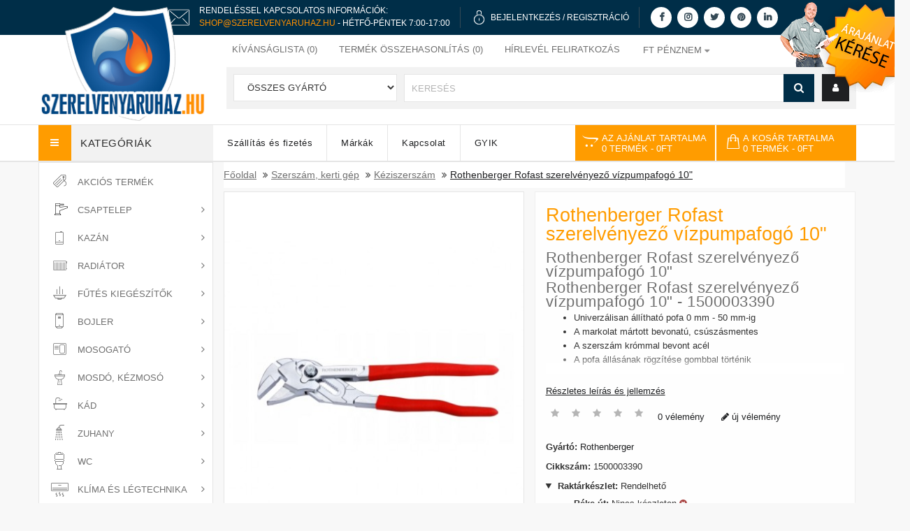

--- FILE ---
content_type: text/html; charset=utf-8
request_url: https://www.szerelvenyaruhaz.hu/szerszam-kerti-gep/keziszerszam/rothenberger-vizpumpafogo-rofast-1500003170
body_size: 27147
content:
<!DOCTYPE HTML>
<!--[if IE]><![endif]-->
<!--[if IE 8 ]><html dir="ltr" lang="hu" class="ie8"><![endif]-->
<!--[if IE 9 ]><html dir="ltr" lang="hu" class="ie9"><![endif]-->
<!--[if (gt IE 9)|!(IE)]><!-->
<html dir="ltr" lang="hu">
<!--<![endif]-->
<head>

                  
                      <script type="3b947c097d4e83aadd961b64-text/javascript">(function(w,d,s,l,i){w[l]=w[l]||[];w[l].push({'gtm.start':
                      new Date().getTime(),event:'gtm.js'});var f=d.getElementsByTagName(s)[0],
                      j=d.createElement(s),dl=l!='dataLayer'?'&l='+l:'';j.async=true;j.src=
                      'https://www.googletagmanager.com/gtm.js?id='+i+dl;f.parentNode.insertBefore(j,f);
                      })(window,document,'script','dataLayer','GTM-WN86C6X');</script>

                    <noscript>
                        <iframe src="https://www.googletagmanager.com/ns.html?id=GTM-WN86C6X" height="0" width="0" style="display:none;visibility:hidden"></iframe>
                    </noscript>

                                    
    <meta charset="UTF-8" />
    <meta name="viewport" content="width=device-width, initial-scale=1.0, minimum-scale=1.0, maximum-scale=2.0" />
    <meta http-equiv="X-UA-Compatible" content="IE=edge">

    <title> Kéziszerszám : Rothenberger Rofast szerelvényező vízpumpafogó ...</title>

    <base href="https://www.szerelvenyaruhaz.hu/" />
<link rel="alternate" hreflang="hu-hu" href="https://www.szerelvenyaruhaz.hu/rothenberger-vizpumpafogo-rofast-1500003170" /> 	
			

 
<meta name="robots" content="index"> 
			
        
    <meta property="og:title" content=" Kéziszerszám : Rothenberger Rofast szerelvényező vízpumpafogó ...">
    <meta property="og:site_name" content="Kéziszerszám : Rothenberger Rofast szerelvényező vízpumpafogó ...">
    <meta property="og:url" content="https://www.szerelvenyaruhaz.hu/">
    <meta property="og:description" content="">
    <meta property="og:type" content="website">
    <meta property="og:image" content="image/catalog/szerelvenyaruhaz-logo-small.png">
    <meta name="facebook-domain-verification" content="qmi70jhi3nmcyrow8wzq4g7662w0mr" />

    <link defer href="catalog/view/theme/szerelvenyaruhaz/stylesheet/stylesheet.min.css?v=1.13" rel="stylesheet" />

    <script src="catalog/view/javascript/jquery/jquery-2.1.1.min.js" type="3b947c097d4e83aadd961b64-text/javascript"></script>

    <!--<script type="text/javascript" src="catalog/view/javascript/jquery/ui-1.12/jquery-ui.js"></script>
    <link  rel="stylesheet" type="text/css" href="catalog/view/javascript/jquery/ui-1.12/jquery-ui-1.8.16.custom.css" />-->


    <!--<link  href="catalog/view/javascript/bootstrap/css/bootstrap.min.css" rel="stylesheet" media="screen" />-->
    <link rel="stylesheet" type="text/css" href="catalog/view/theme/szerelvenyaruhaz/stylesheet/megnor/bootstrap.min.css" />

    <script src="catalog/view/javascript/bootstrap/js/bootstrap.min.js" type="3b947c097d4e83aadd961b64-text/javascript"></script>
    <link href="catalog/view/javascript/font-awesome/css/font-awesome.min.css" rel="stylesheet" type="text/css" />

    <!--<link rel="stylesheet" type="text/css" href="catalog/view/javascript/jquery/magnific/magnific-popup.css" />
    <link rel="stylesheet" type="text/css" href="catalog/view/theme/szerelvenyaruhaz/stylesheet/megnor/lightbox.css" />
    <link rel="stylesheet" type="text/css" href="catalog/view/theme/szerelvenyaruhaz/stylesheet/megnor/carousel.css" />
    <link rel="stylesheet" type="text/css" href="catalog/view/theme/szerelvenyaruhaz/stylesheet/megnor/custom.css" />-->
    <link rel="stylesheet" type="text/css" href="catalog/view/theme/szerelvenyaruhaz/stylesheet/megnor/animate.css" />


            <link  href="catalog/view/javascript/jquery/magnific/magnific-popup.css" type="text/css" rel="stylesheet" media="screen"/>
            <link  href="catalog/view/javascript/jquery/datetimepicker/bootstrap-datetimepicker.min.css" type="text/css" rel="stylesheet" media="screen"/>
            <link  href="catalog/view/theme/default/stylesheet/popupwindow/animate.css" type="text/css" rel="stylesheet" media="screen"/>
            <link  href="catalog/view/javascript/jquery/fancybox/jquery.fancybox.css" type="text/css" rel="stylesheet" media="screen"/>
            <link  href="catalog/view/theme/default/stylesheet/popupwindow/popupwindow.css" type="text/css" rel="stylesheet" media="screen"/>
            <link  href="catalog/view/theme/default/stylesheet/extended_autocomplete.css" type="text/css" rel="stylesheet" media="screen"/>
            <link  href="catalog/view/theme/default/stylesheet/ajanlat_stylesheet.min.css" type="text/css" rel="stylesheet" media="screen"/>
                <script src="catalog/view/javascript/jquery/magnific/jquery.magnific-popup.min.js" type="3b947c097d4e83aadd961b64-text/javascript"></script>
            <script src="catalog/view/javascript/jquery/datetimepicker/moment/moment.min.js" type="3b947c097d4e83aadd961b64-text/javascript"></script>
            <script src="catalog/view/javascript/jquery/datetimepicker/moment/moment-with-locales.min.js" type="3b947c097d4e83aadd961b64-text/javascript"></script>
            <script src="catalog/view/javascript/jquery/datetimepicker/bootstrap-datetimepicker.min.js" type="3b947c097d4e83aadd961b64-text/javascript"></script>
            <script src="catalog/view/javascript/jquery/fancybox/jquery.fancybox.js" type="3b947c097d4e83aadd961b64-text/javascript"></script>
            <script src="catalog/view/javascript/extended_autocomplete.js" type="3b947c097d4e83aadd961b64-text/javascript"></script>
            <script src="catalog/view/javascript/ajanlat.js" type="3b947c097d4e83aadd961b64-text/javascript"></script>
    
    <script src="catalog/view/javascript/common.js?v=1.1" type="3b947c097d4e83aadd961b64-text/javascript"></script>
            <link  href="https://www.szerelvenyaruhaz.hu/rothenberger-vizpumpafogo-rofast-1500003170" rel="canonical" />
            <link  href="https://www.szerelvenyaruhaz.hu/image/favicons/szaniter.ico" rel="icon" />
            <link  href="https://plus.google.com/" rel="publisher" />
                <!-- Global site tag (gtag.js) - Google Analytics -->
<script async src="https://www.googletagmanager.com/gtag/js?id=UA-3383629-1" type="3b947c097d4e83aadd961b64-text/javascript"></script>
<script type="3b947c097d4e83aadd961b64-text/javascript">
  window.dataLayer = window.dataLayer || [];
  function gtag(){dataLayer.push(arguments);}
  gtag('js', new Date());

  gtag('config', 'UA-3383629-1');
</script>
    

    <link rel="apple-touch-icon" sizes="57x57" href="image/favicons/apple-icon-57x57.png">
    <link rel="apple-touch-icon" sizes="60x60" href="image/favicons/apple-icon-60x60.png">
    <link rel="apple-touch-icon" sizes="72x72" href="image/favicons/apple-icon-72x72.png">
    <link rel="apple-touch-icon" sizes="76x76" href="image/favicons/apple-icon-76x76.png">
    <link rel="apple-touch-icon" sizes="114x114" href="image/favicons/apple-icon-114x114.png">
    <link rel="apple-touch-icon" sizes="120x120" href="image/favicons/apple-icon-120x120.png">
    <link rel="apple-touch-icon" sizes="144x144" href="image/favicons/apple-icon-144x144.png">
    <link rel="apple-touch-icon" sizes="152x152" href="image/favicons/apple-icon-152x152.png">
    <link rel="apple-touch-icon" sizes="180x180" href="image/favicons/apple-icon-180x180.png">
    <link rel="icon" type="image/png" sizes="192x192"  href="image/favicons/android-icon-192x192.png">
    <link rel="manifest" href="image/favicons/manifest.json">
    <meta name="msapplication-TileColor" content="#ffffff">
    <meta name="msapplication-TileImage" content="image/favicons/ms-icon-144x144.png">
    <meta name="theme-color" content="#ffffff">
    <!-- Megnor www.templatemela.com - End -->
    <!--
    <script type="text/javascript" src="catalog/view/javascript/lightbox/lightbox-2.6.min.js" ></script>
    <script type="text/javascript" defer src="catalog/view/javascript/megnor/tabs.js" ></script>
    <script type="text/javascript" src="catalog/view/javascript/megnor/jstree.min.js" ></script>
    <script type="text/javascript" src="catalog/view/javascript/megnor/carousel.min.js" ></script>
    <script type="text/javascript" src="catalog/view/javascript/megnor/megnor.min.js" ></script>
    <script type="text/javascript" defer src="https://cdnjs.cloudflare.com/ajax/libs/jquery.formalize/1.2/jquery.formalize.min.js" ></script>-->

    <script type="3b947c097d4e83aadd961b64-text/javascript" defer src="catalog/view/javascript/megnor/custom.js?v=1.1"></script>
    <script type="3b947c097d4e83aadd961b64-text/javascript" src="catalog/view/javascript/megnor/jquery.elevatezoom.min.js"></script>
    <script type="3b947c097d4e83aadd961b64-text/javascript" async src="catalog/view/javascript/jquery/magnific2/bootstrap-notify.js"></script>
    <script type="3b947c097d4e83aadd961b64-text/javascript" async src="catalog/view/javascript/jquery/magnific2/magnific-pop.js"></script>
	<script id="Cookiebot" src="https://consent.cookiebot.com/uc.js" data-cbid="efa99f53-3704-48ec-91f2-33bad5892701" type="3b947c097d4e83aadd961b64-text/javascript"></script>

							

            
            

			<link rel="stylesheet" href="catalog/view/javascript/jquery.cluetip.css" type="text/css" />
			<script src="catalog/view/javascript/jquery.cluetip.js" type="3b947c097d4e83aadd961b64-text/javascript"></script>
			
			<script type="3b947c097d4e83aadd961b64-text/javascript">
				$(document).ready(function() {
				$('a.title').cluetip({splitTitle: '|'});
				  $('ol.rounded a:eq(0)').cluetip({splitTitle: '|', dropShadow: false, cluetipClass: 'rounded', showtitle: false});
				  $('ol.rounded a:eq(1)').cluetip({cluetipClass: 'rounded', dropShadow: false, showtitle: false, positionBy: 'mouse'});
				  $('ol.rounded a:eq(2)').cluetip({cluetipClass: 'rounded', dropShadow: false, showtitle: false, positionBy: 'bottomTop', topOffset: 70});
				  $('ol.rounded a:eq(3)').cluetip({cluetipClass: 'rounded', dropShadow: false, sticky: true, ajaxCache: false, arrows: true});
				  $('ol.rounded a:eq(4)').cluetip({cluetipClass: 'rounded', dropShadow: false});  
				});
			</script>
			

				
<meta property="og:type" content="product"/>
<meta property="og:title" content="Rothenberger Rofast szerelvényező vízpumpafogó 10&quot;"/>
<meta property="og:image" content="https://www.szerelvenyaruhaz.hu/image/cache/catalog/rothenberger-vizpumpafogo-rofast-760x1000.jpg"/>
<meta property="og:url" content="https://www.szerelvenyaruhaz.hu/rothenberger-vizpumpafogo-rofast-1500003170"/>
<meta property="og:description" content=""/>
<meta property="product:price:amount" content="23,356"/>
<meta property="product:price:currency" content="HUF"/>
<meta name="twitter:card" content="product" />
<meta name="twitter:site" content="" />
<meta name="twitter:title" content="Rothenberger Rofast szerelvényező vízpumpafogó 10&quot;" />
<meta name="twitter:description" content="" />
<meta name="twitter:image" content="https://www.szerelvenyaruhaz.hu/image/cache/catalog/rothenberger-vizpumpafogo-rofast-760x1000.jpg" />
<meta name="twitter:label1" content="Price">
<meta name="twitter:data1" content="23.356">
<meta name="twitter:label2" content="Currency">
<meta name="twitter:data2" content="HUF">
 
				
				 
<script type="application/ld+json">
				{ "@context" : "http://schema.org",
				  "@type" : "Organization",
				  "name" : "Szerelvényáruház - webáruház",
				  "url" : "https://www.szerelvenyaruhaz.hu/",
				  "logo" : "",
				  "contactPoint" : [
					{ "@type" : "ContactPoint",
					  "telephone" : "36 30 863-4723",
					  "contactType" : "customer service"
					} ] }
				</script>
				 				
			

                                     
                 
                
                                     
                 
                
                                     
                    <script type="application/ld+json">{"@context": "http://schema.org/","@type": "Product","name": "Rothenberger Rofast szerelvényező vízpumpafogó 10&quot;","image": ["https://www.szerelvenyaruhaz.hu/image/cache/catalog/rothenberger-vizpumpafogo-rofast-760x1000.jpg" ],"description": "","productID": "80767","sku": "80767","mpn": "80767","brand": { "@type": "Thing", "name": "Rothenberger" },"offers": {"@type": "Offer", "priceCurrency": "HUF", "price": "23356.316","priceValidUntil": "2022-12-31","availability": "http://schema.org/InStock", "url":"https://www.szerelvenyaruhaz.hu/rothenberger-vizpumpafogo-rofast-1500003170" }}</script> 
                     
                    <script type="application/ld+json">{"@context": "http://schema.org/","@type": "BreadcrumbList","itemListElement": [{"@type": "ListItem", "position": 1, "name": "Home", "item": "https://www.szerelvenyaruhaz.hu/" },{"@type": "ListItem", "position": 2, "name": "Szerszám, kerti gép", "item": "https://www.szerelvenyaruhaz.hu/szerszam-kerti-gep/" },{"@type": "ListItem", "position": 3, "name": "Kéziszerszám", "item": "https://www.szerelvenyaruhaz.hu/szerszam-kerti-gep/keziszerszam/" },{"@type": "ListItem", "position": 4, "name": "Rothenberger Rofast szerelvényező vízpumpafogó 10&quot;", "item": "https://www.szerelvenyaruhaz.hu/szerszam-kerti-gep/keziszerszam/rothenberger-vizpumpafogo-rofast-1500003170" } ]}</script> 
                     
                				
<!-- Global site tag (gtag.js) - Google Ads: 10835540967 -->
<script async src="https://www.googletagmanager.com/gtag/js?id=AW-10835540967" type="3b947c097d4e83aadd961b64-text/javascript"></script>
<script type="3b947c097d4e83aadd961b64-text/javascript">
  window.dataLayer = window.dataLayer || [];
  function gtag(){dataLayer.push(arguments);}
  gtag('js', new Date());

  gtag('config', 'AW-10835540967');
</script>
</head>

    
<body class="product-product-80767   layout-1">


<script defer src="catalog/view/javascript/common.js" type="3b947c097d4e83aadd961b64-text/javascript"></script>


<!-- Facebook chat bot -->


<nav id="top">
    <div class="container">


    </div>
</nav>
<header>

    <div id="header-top">
        <div class="container">
            <div class="row">

                <img class="header-top-icon-phone" alt="telefon" src="https://www.szerelvenyaruhaz.hu/image/email-2.png" width="50" height="50">
                <div class="header-top-two-lines">
                    <p>Rendeléssel kapcsolatos információk:</p>
                    <p><a class="phone-number-clickable" href="/cdn-cgi/l/email-protection#27544f485767545d4255424b5142495e4655524f465d094f52"><span class="__cf_email__" data-cfemail="493a212639093a332c3b2c253f2c2730283b3c21283367213c">[email&#160;protected]</span></a> - Hétfő-Péntek 7:00-17:00</p>
                </div>
                <div class="header-top-separator"></div>


                <img class="header-top-icon hidden-xs hidden-sm" alt="lakat" src="https://www.szerelvenyaruhaz.hu/image/lock_icon.png" width="25" width="15" height="21">
                <div class="header-top-single-lines hidden-xs hidden-sm">

                    
                        <p><a href="https://www.szerelvenyaruhaz.hu/login">Bejelentkezés</a> / <a href="https://www.szerelvenyaruhaz.hu/register">Regisztráció</a></p>
                                    </div>
                <div class="header-top-separator hidden-xs hidden-sm"></div>

                <div class="header-top-social-media-icons hidden-xs">
                    <a href="https://www.facebook.com/szerelvenyaruhaz" target="_blank" title="Facebook"><i class="fa fa-facebook" aria-hidden="true"></i></a>
                    <a href="https://www.instagram.com/szerelvenyaruhaz/" target="_blank" title="Instagram"><i class="fa fa-instagram" aria-hidden="true"></i></a>
                    <a href="https://twitter.com/szerelveny" target="_blank" title="Twitter"><i class="fa fa-twitter" aria-hidden="true"></i></a>
                    <a href="https://hu.pinterest.com/szerelvenyaruhazhu/" target="_blank" title="Pinterest"><i class="fa fa-pinterest" aria-hidden="true"></i></a>
                    <a href="https://www.linkedin.com/company/szerelvenyaruhaz/" target="_blank" title="Linkedin"><i class="fa fa-linkedin" aria-hidden="true"></i></a>
                </div>
                                    <div class="header-top-ajanlat hidden-xs hidden-sm">
                        <a href="https://www.szerelvenyaruhaz.hu/index.php?route=information/ajanlat" title="Ajánlat kérése">
                            <img id="home-dog" src="media/header/offer2.png" alt="Ajánlat kérése" width="187" height="132">
                        </a>
                    </div>
                                <!--<div class="header-top-separator hidden-xs hidden-sm hidden-md"></div>
                <img class="header-top-icon hidden-xs hidden-sm hidden-md" src="https://www.szerelvenyaruhaz.hu/image/label_icon.png" width="20" height="20">
                <div class="header-top-single-lines hidden-xs hidden-sm hidden-md">
                    <p><a href="">Árajánlatkérés</a></p>
                </div>-->
            </div>
        </div>
    </div>
    <div class="clearfix"></div>








    <div class="container">
        <div class="row">
            <div class="header-left">

                <div class="col-sm-4 header-logo">
                    <div id="logo">
                                                    <a href="https://www.szerelvenyaruhaz.hu/">
                                <img id="logo-img" src="https://www.szerelvenyaruhaz.hu/image/catalog/szerelvenyaruhaz-logo-base.png" title="Szerelvényáruház - webáruház" alt="Szerelvényáruház - webáruház" class="img-responsive"  width="245" height="166"/>
                                <div id="logo-rotate">
                                    <img  src="https://www.szerelvenyaruhaz.hu/image/catalog/szerelvenyaruhaz-logo-rotate.png" alt="logo-rotate" class="img-responsive" width="98" height="95">
                                </div>
                                <img id="logo-img-small" src="https://www.szerelvenyaruhaz.hu/image/catalog/szerelvenyaruhaz-logo-small.png" title="Szerelvényáruház - webáruház" alt="Szerelvényáruház - webáruház" class="img-responsive hidden"  width="303" height="66"/>
                            </a>
                                            </div>
                </div>



            </div>
            <div class="header-right">
                <div id="top-links" class="nav pull-right">
                    <ul class="list-inline">
                        <li><a href="https://www.szerelvenyaruhaz.hu/wishlist" id="wishlist-total" title="Kívánságlista (0)"><i class="fa fa-heart"></i> <span class="hidden-xs hidden-sm hidden-md">Kívánságlista (0)</span></a></li>
                        <li><a href="https://www.szerelvenyaruhaz.hu/index.php?route=product/compare" title="Termék összehasonlítás (0)"><i class="fa fa-exchange"></i> <span id="compare-total" class="hidden-xs hidden-sm hidden-md">Termék összehasonlítás (0)</span></a></li>
                        <li id="hirlevel_li" style="position: relative"><a id="felso_menu_hirlevel" title="Hírlevél feliratkozás"><i class="fa fa-share"></i> <span class="hidden-xs hidden-sm hidden-md">Hírlevél feliratkozás</span></a>
                            <div id="hirlevel_fejlecbe">
                                <script data-cfasync="false" src="/cdn-cgi/scripts/5c5dd728/cloudflare-static/email-decode.min.js"></script><script type="3b947c097d4e83aadd961b64-text/javascript">
		function subscribe(email,name,adatkezelesi) {

			var emailpattern = /^\w+([\.-]?\w+)*@\w+([\.-]?\w+)*(\.\w{2,3})+$/;

			if(email != "") {

				if(!emailpattern.test(email)) {
					$('.text-danger').remove();
					$('.txtemail2').after('<div class="text-danger">Hibás email cím</div>');

					return false;
				}
				if (!adatkezelesi) {
					$('.text-danger').remove();
					$('.txtadatkezelesi').after('<div class="text-danger" style="text-align: center">Elfogadás kötelező</div>');

					return false;
				}


				$.ajax({
					url: 'index.php?route=extension/module/newsletters/news',
					type: 'post',
					data: 'email=' + email+'&name='+name+'&adatkezelesi='+adatkezelesi,
					dataType: 'json',
					async: 0,

					success: function(json) {

					$('.text-danger').remove();
					$('.txtemail2').after('<div class="text-danger">' + json.message + '</div>');
						setTimeout(function(){
							$('.newsletter .text-danger').slideDown('500',function(){
								$('.newsletter .text-danger').remove();
							});
						},4000)
					},
					error: function(e) {
						debugger;
					},
				});
				return false;

			} else {
				$('.text-danger').remove();
				$('.txtemail2').after('<div class="text-danger">E-mail szükséges</div>');
				$(email).focus();

				return false;
			}
			

		}
	</script>
<div class="column col-sm-3 newsletter"> 
<h5>Hírlevél</h5>
	
		
	<ul class="list-unstyled">
		<li class="newstext">  Szeretne értesülni legfrissebb akcióinkról, ajánlatainkról? Iratkozzon fel hírlevelünkre!

</li>
		<li>
		<div class="row">	
			<form action="index.php?route=extension/module/newsletters/news" method="post">
				<div class="form-group required">
					<label class="col-sm-2 control-label" for="txtemail2"></label>
					<div class="col-sm-12 input-news">
				  		<input type="email" name="txtemail2"  value="" placeholder="E-Mail" class="form-control input-lg txtemail2"  />
				   	</div>
				</div>

				<div class="form-group">
					<div class="col-sm-12 input-news">
						<input type="text" name="name"  value="" placeholder="Név" class="form-control input-lg txtname"  />
					</div>
				</div>

				<div class="form-group required">
					<div class="col-sm-12 input-news txtadatkezelesi" style="display: flex;align-items: end;justify-content: space-between;">
						<input type="checkbox" name="adatkezelesi" class="input-lg"/><span style="font-size: 10px;">Elolvastam és elfogadom az <a href="https://www.szerelvenyaruhaz.hu/index.php?route=information/information/agree&amp;information_id=40" class="agree"><b>adatkezelési nyilatkozatot</b></a></span>
					</div>
				</div>

				<div class="form-group required">
					<div class="col-sm-10 subscribe-btn">
				  		<button type="submit" class="btn btn-default btn-lg" onclick="if (!window.__cfRLUnblockHandlers) return false; return subscribe(
														$(this).closest('form').find('input[name=txtemail2]').val(),
														$(this).closest('form').find('input[name=name]').val(),
														$(this).closest('form').find('input[name=adatkezelesi]').prop('checked'));" data-cf-modified-3b947c097d4e83aadd961b64-="">Feliratkozás</button>
				   	</div>
				</div>
			
			</form>
		  </div>
		</li>
	</ul>	
</div>
<style>
	#hirlevel_fejlecbe .col-sm-12 {
		float: none;
	}
	#hirlevel_fejlecbe .form-group {
		clear: both;
		float: none;
	}
	#hirlevel_fejlecbe .txtadatkezelesi {

	}
	#hirlevel_fejlecbe .txtadatkezelesi input {
	}
	.txtadatkezelesi span {
		line-height: 6px;
	}

	#hirlevel_fejlecbe .txtadatkezelesi span {
		white-space: normal;
		text-transform: initial;
		line-height: 16px;
	}

</style>
                            </div>
                        </li>
                        <li class="lang-curr"><div class="pull-left">
  <form action="https://www.szerelvenyaruhaz.hu/index.php?route=common/currency/currency" method="post" enctype="multipart/form-data" id="form-currency">
  <div class="btn-group">
      <button class="btn btn-link dropdown-toggle" data-toggle="dropdown">
                         
       <strong>Ft</strong>
              
      <span class="hidden-xs hidden-sm hidden-md">Pénznem</span>&nbsp;<i class="fa fa-caret-down"></i></button>
      <ul class="dropdown-menu currency-menu">
                        <li>
          <button class="currency-select btn btn-link btn-block" type="button" name="eur">€ Euro</button>
        </li>
                                <li>
          <button class="currency-select btn btn-link btn-block" type="button" name="HUF">Ft Forint</button>
        </li>
                    </ul>
  </div>
  <input type="hidden" name="code" value="" />
    <input type="hidden" name="redirect" value="https://www.szerelvenyaruhaz.hu/szerszam-kerti-gep/keziszerszam/rothenberger-vizpumpafogo-rofast-1500003170" />
</form>
</div>
 </li>
                    </ul>
                </div>

                <div class="col-sm-5 header-search">
                    <div id="search" class="input-group">
    <div class="col-sm-3 sort">
        <select name="manufacturer_id" class="form-control" >
            <option value="0">Összes gyártó</option>
                    </select>
    </div>
    <div class="searchbox" id="searchbox">
        <input type="text" name="search" value="" placeholder="Keresés" class="form-control input-lg search-autocomplete" />
        <span class="input-group-btn">
        <button type="button" class="btn btn-default btn-lg"><i class="fa fa-search"></i></button>
        </span>
    </div>
</div>

<script type="3b947c097d4e83aadd961b64-text/javascript">

/* Search */
	$('#search input[name=\'search\']').parent().find('button').on('click', function() {
		url = $('base').attr('href') + 'index.php?route=product/search';

		var search = $('.header-search input[name=\'search\']').val();

		if (search) {
			url += '&search=' + encodeURIComponent(search);
		}
		
		var search = $('.header-search input[name=\'search\']').prop('value');
	
		var category_id = $('.header-search select[name=\'category_id\']').prop('value');
	
		if (category_id > 0) {
			url += '&category_id=' + encodeURIComponent(category_id);
		}

		location = url;
	});

	$('#search input[name=\'search\']').on('keydown', function(e) {
		if (e.keyCode == 13) {
			$('.header-search input[name=\'search\']').parent().find('button').trigger('click');
		}
	});
	
	$('select[name=\'manufacturer_id\']').on('change', function() {
	if (this.value == '0') {
	} else {
	    location = this.value;
	}
});

$('select[name=\'category_id\']').trigger('change');
</script>
                    <div class="dropdown myaccount"><a href="https://www.szerelvenyaruhaz.hu/account" title="Fiók" class="dropdown-toggle" data-toggle="dropdown"><i class="fa fa-user"></i> <span class="hidden-xs hidden-sm hidden-md">Fiók></span> <span class="caret"></span></a>
                        <ul class="dropdown-menu dropdown-menu-right myaccount-menu">
                                                            <li><a href="https://www.szerelvenyaruhaz.hu/register">Regisztráció</a></li>
                                <li><a href="https://www.szerelvenyaruhaz.hu/login">Belépés</a></li>
                                                    </ul>
                    </div>
                </div>
                <!--<div class="fejlesztes">A weboldal még fejlesztés, feltöltés alatt van, kérem legyenek megértéssel. Bármi kérdésük van, emailben válaszolunk.</div> -->


            </div>
        </div>
    </div>

</header>
<div class="nav-inner-cms">
  <div class="header-bottom">
	<div class="main-menu container" id="cms-menu">
		<div class="row">
			<div class="box-category-heading"><span class="heading-img"></span> Kategóriák</div>
				<ul class="main-navigation">
					<li class=""><a href="https://www.szerelvenyaruhaz.hu/szallitasi-informaciok"><h2>Szállítás és fizetés</h2></a></li>
					<li class=""><a href="https://www.szerelvenyaruhaz.hu/manufacturer"><h2>Márkák</h2></a></li>
					<!--<li class=""><a href="https://www.szerelvenyaruhaz.hu/index.php?route=account/voucher">Ajándékutalvány</a></li>-->
					<li class=""><a href="https://www.szerelvenyaruhaz.hu/contact"><h2>Kapcsolat</h2></a></li>
					<li class=""><a href="https://www.szerelvenyaruhaz.hu/gyik"><h2>GYIK</h2></a></li>
					<!--<li class="level0"> <a href="https://www.szerelvenyaruhaz.hu/index.php?route=extension/megnor_blog/home">Ügyfélszolgálat</a></li>-->
				</ul>

				<div class="col-sm-3 header-cart">
                    <div id="ajanlat" class="btn-group btn-block">
  <button type="button" data-toggle="dropdown" data-loading-text="Betöltés..." class="btn btn-inverse btn-block btn-lg dropdown-toggle">
      <i class="fa fa-opencart"></i>
      <span id="ajanlat-total">
          <span class="hidden-xs hidden-sm hidden-md">Az ajánlat tartalma<br></span>0 termék<span class="hidden-xs hidden-sm hidden-md"> - 0Ft</span>
      </span>
  </button>
  <ul class="dropdown-menu pull-right">
        <li>
      <p class="text-center">Az ajánlat kosár üres!</p>
    </li>
      </ul>
</div>
 <div id="cart" class="btn-group btn-block">
  <button type="button" data-toggle="dropdown" data-loading-text="Betöltés..." class="btn btn-inverse btn-block btn-lg dropdown-toggle"><i class="fa fa-shopping-cart"></i> <span id="cart-total"><span class="hidden-xs hidden-sm hidden-md cart-first">A kosár tartalma<br></span>0 termék<span class="hidden-xs hidden-sm hidden-md cart-second"> - 0Ft</span></span></button>
  <ul class="dropdown-menu pull-right cart-menu">
        <li>
      <p class="text-center">Egyelőre üres a kosarad!!</p>
    </li>
      </ul>
</div>

				</div>
				
		</div>
	 </div>
  </div>
</div>



<nav class="nav-container">
	<div class="nav-inner">
					<div class="container">
				<div class="row">
					<div id="menu" class="main-menu">
						<div class="nav-responsive">
							<span>Menü
							<div class="expandable">
								<i class="fa fa-bars" aria-hidden="true"></i>
							</div>
							</span>
						</div>
						<ul class="nav navbar-nav" style="display: none">
							<!--<li class="top_level home"><a href="https://www.szerelvenyaruhaz.hu/">Főoldal</a></li>-->
																											<li class="top_level"><a href="https://www.szerelvenyaruhaz.hu/akcios-termekek/"><h2>Akciós termékek</h2></a></li>
																																				<li class="top_level dropdown"><a href="https://www.szerelvenyaruhaz.hu/Csaptelep/"><h2>Csaptelep</h2></a>

											<div class="dropdown-menu megamenu column1">
												<div class="dropdown-inner">
																											<ul class="list-unstyled childs_1">
																																																<li><a href="https://www.szerelvenyaruhaz.hu/Csaptelep/mosdo-csaptelep/"><h2>Mosdó csaptelep</h2></a></li>
																																																																<li><a href="https://www.szerelvenyaruhaz.hu/Csaptelep/mosogato-csaptelep/"><h2>Mosogató csaptelep</h2></a></li>
																																																																<li><a href="https://www.szerelvenyaruhaz.hu/Csaptelep/kad-csaptelep/"><h2>Kád csaptelep</h2></a></li>
																																																																<li><a href="https://www.szerelvenyaruhaz.hu/Csaptelep/zuhany-csaptelep/"><h2>Zuhany csaptelep</h2></a></li>
																																																																<li><a href="https://www.szerelvenyaruhaz.hu/Csaptelep/bojler-csaptelep/"><h2>Bojler csaptelep</h2></a></li>
																																																																<li><a href="https://www.szerelvenyaruhaz.hu/Csaptelep/bide-csaptelep/"><h2>Bidé csaptelep</h2></a></li>
																																																																<li><a href="https://www.szerelvenyaruhaz.hu/Csaptelep/orvosi-csaptelep-csaptelep-korhazba/"><h2>Orvosi csaptelep</h2></a></li>
																																																																<li><a href="https://www.szerelvenyaruhaz.hu/Csaptelep/csaptelep-kiegeszito-szerelvenyek/"><h2>Kiegészítő szerelvények</h2></a></li>
																																																																<li><a href="https://www.szerelvenyaruhaz.hu/Csaptelep/Csaptelep-alkatresz-szerelvenyek/"><h2>Csaptelep alkatrészek</h2></a></li>
																																													</ul>
												  												</div>
											</div>
										</li>
																																				<li class="top_level dropdown"><a href="https://www.szerelvenyaruhaz.hu/kazan/"><h2>Kazán</h2></a>

											<div class="dropdown-menu megamenu column1">
												<div class="dropdown-inner">
																											<ul class="list-unstyled childs_1">
																																																<li><a href="https://www.szerelvenyaruhaz.hu/kazan/hibrid-kazan/"><h2>Hybrid kazán</h2></a></li>
																																																																<li class="dropdown"><a href="https://www.szerelvenyaruhaz.hu/kazan/szilard-tuzelesu-kazan/"><h2>Szilárd tüzelésű kazán</h2></a>

																		<div class="dropdown-menu">
																			<div class="dropdown-inner">
																																									<ul class="list-unstyled childs_2">
																																													<li><a href="https://www.szerelvenyaruhaz.hu/kazan/szilard-tuzelesu-kazan/faelgazosito-kazan/">Faelgázosító kazán</a></li>
																																													<li><a href="https://www.szerelvenyaruhaz.hu/kazan/szilard-tuzelesu-kazan/kiegeszitok-tartozekok-szilard-tuzelesu-kazanhoz/">Kiegészítők, tartozékok szilárd tüzelésű kazánhoz</a></li>
																																													<li><a href="https://www.szerelvenyaruhaz.hu/kazan/szilard-tuzelesu-kazan/legfuteses-kandallo/">Légfűtéses kandalló</a></li>
																																													<li><a href="https://www.szerelvenyaruhaz.hu/kazan/szilard-tuzelesu-kazan/pellet-kazan/">Pellet kazán</a></li>
																																													<li><a href="https://www.szerelvenyaruhaz.hu/kazan/szilard-tuzelesu-kazan/vegyestuzelesu-kazan/">Vegyestüzelésű kazán</a></li>
																																											</ul>
																																							</div>
																		</div>
																	</li>
																																																																<li><a href="https://www.szerelvenyaruhaz.hu/kazan/kondenzacios-allo-gazkazan/"><h2>Kondenzációs gázkazán</h2></a></li>
																																																																<li><a href="https://www.szerelvenyaruhaz.hu/kazan/Fali-gazkazan-kemenyes/"><h2>Hagyományos kéményes gázkazán</h2></a></li>
																																																																<li><a href="https://www.szerelvenyaruhaz.hu/kazan/Elektromos-kazan/"><h2>Elektromos kazán</h2></a></li>
																																																																<li><a href="https://www.szerelvenyaruhaz.hu/kazan/konvektor/"><h2>Konvektor</h2></a></li>
																																																																<li><a href="https://www.szerelvenyaruhaz.hu/kazan/fustgaz-elvezetes-kemeny/"><h2>Füstgáz elvezetés</h2></a></li>
																																																																<li><a href="https://www.szerelvenyaruhaz.hu/kazan/Kazan-kiegeszitok/"><h2>Kazán kiegészítő</h2></a></li>
																																													</ul>
												  												</div>
											</div>
										</li>
																																				<li class="top_level dropdown"><a href="https://www.szerelvenyaruhaz.hu/Radiator/"><h2>Radiátor</h2></a>

											<div class="dropdown-menu megamenu column1">
												<div class="dropdown-inner">
																											<ul class="list-unstyled childs_1">
																																																<li><a href="https://www.szerelvenyaruhaz.hu/Radiator/Acellemez-lapradiator/"><h2>Acéllemez lapradiátor</h2></a></li>
																																																																<li><a href="https://www.szerelvenyaruhaz.hu/Radiator/aluminium-radiator/"><h2>Alumínium radiátor</h2></a></li>
																																																																<li><a href="https://www.szerelvenyaruhaz.hu/Radiator/Design-radiator/"><h2>Design radiátor</h2></a></li>
																																																																<li><a href="https://www.szerelvenyaruhaz.hu/Radiator/torolkozoszarito-radiator/"><h2>Törölközőszárító radiátor</h2></a></li>
																																																																<li><a href="https://www.szerelvenyaruhaz.hu/Radiator/radiatorszelep/"><h2>Radiátor szelep</h2></a></li>
																																																																<li><a href="https://www.szerelvenyaruhaz.hu/Radiator/radiator-futubetet-futopatron/"><h2>Radiátor tartozékok</h2></a></li>
																																													</ul>
												  												</div>
											</div>
										</li>
																																				<li class="top_level dropdown"><a href="https://www.szerelvenyaruhaz.hu/futes-kiegeszitok/"><h2>Fűtés kiegészítők</h2></a>

											<div class="dropdown-menu megamenu column1">
												<div class="dropdown-inner">
																											<ul class="list-unstyled childs_1">
																																																<li class="dropdown"><a href="https://www.szerelvenyaruhaz.hu/futes-kiegeszitok/puffertarolo/"><h2>Puffertároló</h2></a>

																		<div class="dropdown-menu">
																			<div class="dropdown-inner">
																																									<ul class="list-unstyled childs_2">
																																													<li><a href="https://www.szerelvenyaruhaz.hu/futes-kiegeszitok/puffertarolo/puffertartaly-hoszivattyuhoz/">Puffertartály hőszivattyúhoz</a></li>
																																											</ul>
																																							</div>
																		</div>
																	</li>
																																																																<li class="dropdown"><a href="https://www.szerelvenyaruhaz.hu/futes-kiegeszitok/szobatermosztat/"><h2>Szobatermosztát</h2></a>

																		<div class="dropdown-menu">
																			<div class="dropdown-inner">
																																									<ul class="list-unstyled childs_2">
																																													<li><a href="https://www.szerelvenyaruhaz.hu/futes-kiegeszitok/szobatermosztat/digitalis-kijelzos-szobatermosztat/">Digitális (kijelzős) szobatermosztát</a></li>
																																													<li><a href="https://www.szerelvenyaruhaz.hu/futes-kiegeszitok/szobatermosztat/analog-kijelzo-nelkuli-szobatermosztat/">Analóg (kijelző nélküli) szobatermosztát</a></li>
																																													<li><a href="https://www.szerelvenyaruhaz.hu/futes-kiegeszitok/szobatermosztat/radios-szobatermosztat/">Rádiófrekvenciás vagy vezeték nélküli szobatermosztát</a></li>
																																													<li><a href="https://www.szerelvenyaruhaz.hu/futes-kiegeszitok/szobatermosztat/Wifis-szobatermosztat/">Wifis szobatermosztát</a></li>
																																											</ul>
																																							</div>
																		</div>
																	</li>
																																																																<li><a href="https://www.szerelvenyaruhaz.hu/futes-kiegeszitok/szenmonoxid-erzekelo-co-erzekelo/"><h2>Szénmonoxid érzékelő</h2></a></li>
																																																																<li><a href="https://www.szerelvenyaruhaz.hu/futes-kiegeszitok/szerelveny-futesi-rendszerbe/"><h2>Szerelvény fűtési rendszerekbe</h2></a></li>
																																																																<li><a href="https://www.szerelvenyaruhaz.hu/futes-kiegeszitok/indirekt-tarolo/"><h2>Indirekt tároló</h2></a></li>
																																																																<li><a href="https://www.szerelvenyaruhaz.hu/futes-kiegeszitok/futesi-szabalyozo/"><h2>Szabályozó, vezérlő</h2></a></li>
																																																																<li><a href="https://www.szerelvenyaruhaz.hu/futes-kiegeszitok/rendszervedelem/"><h2>Rendszervédelem</h2></a></li>
																																													</ul>
												  												</div>
											</div>
										</li>
																																				<li class="top_level dropdown"><a href="https://www.szerelvenyaruhaz.hu/bojler-vizmelegito/"><h2>Bojler</h2></a>

											<div class="dropdown-menu megamenu column1">
												<div class="dropdown-inner">
																											<ul class="list-unstyled childs_1">
																																																<li><a href="https://www.szerelvenyaruhaz.hu/bojler-vizmelegito/elektromos-bojler-villanybojler/"><h2>Villanybojler</h2></a></li>
																																																																<li><a href="https://www.szerelvenyaruhaz.hu/bojler-vizmelegito/gazbojler/"><h2>Gázbojler</h2></a></li>
																																																																<li><a href="https://www.szerelvenyaruhaz.hu/bojler-vizmelegito/elektromos-atfolyos-vizmelegito/"><h2>Átfolyós vízmelegítő</h2></a></li>
																																													</ul>
												  												</div>
											</div>
										</li>
																																				<li class="top_level dropdown"><a href="https://www.szerelvenyaruhaz.hu/mosogato/"><h2>Mosogató</h2></a>

											<div class="dropdown-menu megamenu column1">
												<div class="dropdown-inner">
																											<ul class="list-unstyled childs_1">
																																																<li><a href="https://www.szerelvenyaruhaz.hu/mosogato/falikut/"><h2>Falikút</h2></a></li>
																																																																<li><a href="https://www.szerelvenyaruhaz.hu/mosogato/mosogatotalca-mc-alpine-teka/"><h2>Mosogatótálca</h2></a></li>
																																																																<li><a href="https://www.szerelvenyaruhaz.hu/mosogato/mosogato-lefolyo-es-szifonredszer/"><h2>Mosogató szifonok</h2></a></li>
																																													</ul>
												  												</div>
											</div>
										</li>
																																				<li class="top_level dropdown"><a href="https://www.szerelvenyaruhaz.hu/mosdo-kezmoso/"><h2>Mosdó, kézmosó</h2></a>

											<div class="dropdown-menu megamenu column1">
												<div class="dropdown-inner">
																											<ul class="list-unstyled childs_1">
																																																<li class="dropdown"><a href="https://www.szerelvenyaruhaz.hu/mosdo-kezmoso/Mosdo/"><h2>Mosdó</h2></a>

																		<div class="dropdown-menu">
																			<div class="dropdown-inner">
																																									<ul class="list-unstyled childs_2">
																																													<li><a href="https://www.szerelvenyaruhaz.hu/mosdo-kezmoso/Mosdo/mosdo_csaptelepek-1/">Mosdó csaptelep</a></li>
																																											</ul>
																																							</div>
																		</div>
																	</li>
																																																																<li><a href="https://www.szerelvenyaruhaz.hu/mosdo-kezmoso/kezmoso/"><h2>Kézmosó</h2></a></li>
																																																																<li><a href="https://www.szerelvenyaruhaz.hu/mosdo-kezmoso/furdoszobabutor/"><h2>Fürdőszobabútor</h2></a></li>
																																																																<li><a href="https://www.szerelvenyaruhaz.hu/mosdo-kezmoso/furdoszoba-tukor/"><h2>Fürdőszoba tükör</h2></a></li>
																																																																<li><a href="https://www.szerelvenyaruhaz.hu/mosdo-kezmoso/mosdo-kiegeszito/"><h2>Mosdó kiegészítők</h2></a></li>
																																																																<li><a href="https://www.szerelvenyaruhaz.hu/mosdo-kezmoso/mosdoszifon/"><h2>Szifon</h2></a></li>
																																																																<li><a href="https://www.szerelvenyaruhaz.hu/mosdo-kezmoso/mosdo-elofalrendszer/"><h2>Előfalrendszer</h2></a></li>
																																													</ul>
												  												</div>
											</div>
										</li>
																																				<li class="top_level dropdown"><a href="https://www.szerelvenyaruhaz.hu/Kad/"><h2>Kád</h2></a>

											<div class="dropdown-menu megamenu column1">
												<div class="dropdown-inner">
																											<ul class="list-unstyled childs_1">
																																																<li><a href="https://www.szerelvenyaruhaz.hu/Kad/kad-elofalrendszer/"><h2>Előfalrendszer</h2></a></li>
																																																																<li><a href="https://www.szerelvenyaruhaz.hu/Kad/furdokad/"><h2>Fürdőkád</h2></a></li>
																																																																<li><a href="https://www.szerelvenyaruhaz.hu/Kad/elo-es-oldallap-kadhoz/"><h2>Kád előlap, oldallap</h2></a></li>
																																																																<li><a href="https://www.szerelvenyaruhaz.hu/Kad/kadparavan/"><h2>Kádparaván</h2></a></li>
																																																																<li><a href="https://www.szerelvenyaruhaz.hu/Kad/kad-lefolyok-es-szifonredszer/"><h2>Kádszifon</h2></a></li>
																																																																<li><a href="https://www.szerelvenyaruhaz.hu/Kad/kiegeszito-kadakhoz/"><h2>Kiegészítő kádakhoz</h2></a></li>
																																													</ul>
												  												</div>
											</div>
										</li>
																																				<li class="top_level dropdown"><a href="https://www.szerelvenyaruhaz.hu/Zuhany/"><h2>Zuhany</h2></a>

											<div class="dropdown-menu megamenu column1">
												<div class="dropdown-inner">
																											<ul class="list-unstyled childs_1">
																																																<li><a href="https://www.szerelvenyaruhaz.hu/Zuhany/Zuhanykabin/"><h2>Zuhanykabin</h2></a></li>
																																																																<li><a href="https://www.szerelvenyaruhaz.hu/Zuhany/Zuhanytalca/"><h2>Zuhanytálca</h2></a></li>
																																																																<li><a href="https://www.szerelvenyaruhaz.hu/Zuhany/zuhanyajto-paravan-zuhanyfal/"><h2>Zuhanyajtó, zuhanyfal</h2></a></li>
																																																																<li><a href="https://www.szerelvenyaruhaz.hu/Zuhany/zuahnyrendszer-zuhanyfej-gegecso/"><h2>Zuhanyrendszer, zuhanyfej, zuhanygégecső</h2></a></li>
																																																																<li><a href="https://www.szerelvenyaruhaz.hu/Zuhany/Zuhany-folyoka/"><h2>Zuhany folyóka, padlóösszefolyó</h2></a></li>
																																																																<li><a href="https://www.szerelvenyaruhaz.hu/Zuhany/zuhanyszifon/"><h2>Zuhanyszifon</h2></a></li>
																																																																<li><a href="https://www.szerelvenyaruhaz.hu/Zuhany/Kiegeszito-zuhanyhoz/"><h2>Tartozékok</h2></a></li>
																																																																<li><a href="https://www.szerelvenyaruhaz.hu/Zuhany/zuhanytalca-elolap-oldallap/"><h2>Zuhanytálca előlap, oldallap</h2></a></li>
																																													</ul>
												  												</div>
											</div>
										</li>
																																				<li class="top_level dropdown"><a href="https://www.szerelvenyaruhaz.hu/wc/"><h2>WC</h2></a>

											<div class="dropdown-menu megamenu column1">
												<div class="dropdown-inner">
																											<ul class="list-unstyled childs_1">
																																																<li><a href="https://www.szerelvenyaruhaz.hu/wc/wc-csesze/"><h2>WC csésze</h2></a></li>
																																																																<li class="dropdown"><a href="https://www.szerelvenyaruhaz.hu/wc/bide/"><h2>Bidé</h2></a>

																		<div class="dropdown-menu">
																			<div class="dropdown-inner">
																																									<ul class="list-unstyled childs_2">
																																													<li><a href="https://www.szerelvenyaruhaz.hu/wc/bide/bide-csaptelep-992656217/">Bidé csaptelep</a></li>
																																											</ul>
																																							</div>
																		</div>
																	</li>
																																																																<li><a href="https://www.szerelvenyaruhaz.hu/wc/wc-tartaly-kik/"><h2>WC tartály</h2></a></li>
																																																																<li><a href="https://www.szerelvenyaruhaz.hu/wc/vizelde/"><h2>Vizelde</h2></a></li>
																																																																<li class="dropdown"><a href="https://www.szerelvenyaruhaz.hu/wc/wc-tartaly-es-oblitestechnika/"><h2>WC tartály, öblítéstechnika</h2></a>

																		<div class="dropdown-menu">
																			<div class="dropdown-inner">
																																									<ul class="list-unstyled childs_2">
																																													<li><a href="https://www.szerelvenyaruhaz.hu/wc/wc-tartaly-es-oblitestechnika/nyomolap-mukodteto-lap/">Nyomólap, működtető lap</a></li>
																																											</ul>
																																							</div>
																		</div>
																	</li>
																																																																<li><a href="https://www.szerelvenyaruhaz.hu/wc/wc-kiegeszito/"><h2>WC kiegészítő</h2></a></li>
																																																																<li><a href="https://www.szerelvenyaruhaz.hu/wc/wc-uloke/"><h2>WC ülőke</h2></a></li>
																																																																<li><a href="https://www.szerelvenyaruhaz.hu/wc/szifon-oblitocso/"><h2>Szifon, öblítőcső</h2></a></li>
																																																																<li><a href="https://www.szerelvenyaruhaz.hu/wc/rogzito/"><h2>Rögzítők</h2></a></li>
																																																																<li><a href="https://www.szerelvenyaruhaz.hu/wc/wc-alkatresz/"><h2>Alkatrész</h2></a></li>
																																													</ul>
												  												</div>
											</div>
										</li>
																																				<li class="top_level dropdown"><a href="https://www.szerelvenyaruhaz.hu/Klima-es-legtechnika/"><h2>Klíma és légtechnika</h2></a>

											<div class="dropdown-menu megamenu column1">
												<div class="dropdown-inner">
																											<ul class="list-unstyled childs_1">
																																																<li><a href="https://www.szerelvenyaruhaz.hu/Klima-es-legtechnika/klima-szifon/"><h2>Szifon</h2></a></li>
																																																																<li class="dropdown"><a href="https://www.szerelvenyaruhaz.hu/Klima-es-legtechnika/Klima/"><h2>Klíma</h2></a>

																		<div class="dropdown-menu">
																			<div class="dropdown-inner">
																																									<ul class="list-unstyled childs_2">
																																													<li><a href="https://www.szerelvenyaruhaz.hu/Klima-es-legtechnika/Klima/Split-klima/">Split klíma</a></li>
																																													<li><a href="https://www.szerelvenyaruhaz.hu/Klima-es-legtechnika/Klima/Inverteres-klima/">Inverteres klíma</a></li>
																																													<li><a href="https://www.szerelvenyaruhaz.hu/Klima-es-legtechnika/Klima/Mobil-klima/">Mobil klíma</a></li>
																																											</ul>
																																							</div>
																		</div>
																	</li>
																																																																<li><a href="https://www.szerelvenyaruhaz.hu/Klima-es-legtechnika/legbevezeto/"><h2>Légbevezető</h2></a></li>
																																																																<li class="dropdown"><a href="https://www.szerelvenyaruhaz.hu/Klima-es-legtechnika/muanyag-legtechnikai-idomok/"><h2>Műanyag légtechnikai idomok</h2></a>

																		<div class="dropdown-menu">
																			<div class="dropdown-inner">
																																									<ul class="list-unstyled childs_2">
																																													<li><a href="https://www.szerelvenyaruhaz.hu/Klima-es-legtechnika/muanyag-legtechnikai-idomok/konyok-90deg/">Könyök 90°</a></li>
																																													<li><a href="https://www.szerelvenyaruhaz.hu/Klima-es-legtechnika/muanyag-legtechnikai-idomok/szukito/">Szűkítő</a></li>
																																													<li><a href="https://www.szerelvenyaruhaz.hu/Klima-es-legtechnika/muanyag-legtechnikai-idomok/gravitacios-zsalu/">Gravitációs zsalu</a></li>
																																													<li><a href="https://www.szerelvenyaruhaz.hu/Klima-es-legtechnika/muanyag-legtechnikai-idomok/visszacsapo-szelep/">Visszacsapó-szelep</a></li>
																																													<li><a href="https://www.szerelvenyaruhaz.hu/Klima-es-legtechnika/muanyag-legtechnikai-idomok/homlokzati-racs/">Homlokzati rács</a></li>
																																													<li><a href="https://www.szerelvenyaruhaz.hu/Klima-es-legtechnika/muanyag-legtechnikai-idomok/kezzel-szabalyohhato-zsalu/">Kézzel szabályohható zsalu</a></li>
																																													<li><a href="https://www.szerelvenyaruhaz.hu/Klima-es-legtechnika/muanyag-legtechnikai-idomok/t-idom/">T-idom</a></li>
																																													<li><a href="https://www.szerelvenyaruhaz.hu/Klima-es-legtechnika/muanyag-legtechnikai-idomok/szellozo-racs/">Szellőző rács</a></li>
																																													<li><a href="https://www.szerelvenyaruhaz.hu/Klima-es-legtechnika/muanyag-legtechnikai-idomok/csotoldo/">Csőtoldó</a></li>
																																													<li><a href="https://www.szerelvenyaruhaz.hu/Klima-es-legtechnika/muanyag-legtechnikai-idomok/segedanyag-szereleshez/">Segédanyag szereléshez</a></li>
																																											</ul>
																																							</div>
																		</div>
																	</li>
																																																																<li><a href="https://www.szerelvenyaruhaz.hu/Klima-es-legtechnika/ventilator/"><h2>Ventilátor</h2></a></li>
																																																																<li><a href="https://www.szerelvenyaruhaz.hu/Klima-es-legtechnika/Hovisszanyeros-szellozes/"><h2>Hővisszanyerős szellőzés</h2></a></li>
																																													</ul>
												  												</div>
											</div>
										</li>
																																				<li class="top_level dropdown"><a href="https://www.szerelvenyaruhaz.hu/Szivattyu-vizkezeles/"><h2>Szivattyú, vízkezelés</h2></a>

											<div class="dropdown-menu megamenu column1">
												<div class="dropdown-inner">
																											<ul class="list-unstyled childs_1">
																																																<li><a href="https://www.szerelvenyaruhaz.hu/Szivattyu-vizkezeles/futes-hutes-klima/"><h2>Fűtés, hűtés, klíma</h2></a></li>
																																																																<li><a href="https://www.szerelvenyaruhaz.hu/Szivattyu-vizkezeles/vizellatas/"><h2>Vízellátás</h2></a></li>
																																																																<li><a href="https://www.szerelvenyaruhaz.hu/Szivattyu-vizkezeles/szennyvizszivattyu-vizatemelo/"><h2>Szennyvízszivattyú</h2></a></li>
																																																																<li><a href="https://www.szerelvenyaruhaz.hu/Szivattyu-vizkezeles/Szivattyu-tartozekok/"><h2>Szivattyú tartozék</h2></a></li>
																																																																<li><a href="https://www.szerelvenyaruhaz.hu/Szivattyu-vizkezeles/Vizkezeles/"><h2>Vízkezelés</h2></a></li>
																																													</ul>
												  												</div>
											</div>
										</li>
																																				<li class="top_level dropdown"><a href="https://www.szerelvenyaruhaz.hu/Megujulo-energia/"><h2>Megújuló energia</h2></a>

											<div class="dropdown-menu megamenu column1">
												<div class="dropdown-inner">
																											<ul class="list-unstyled childs_1">
																																																<li><a href="https://www.szerelvenyaruhaz.hu/Megujulo-energia/kiegeszitok-tartozekok-szolar-rendszerhez/"><h2>Kiegészítők, tartozékok szolár rendszerhez</h2></a></li>
																																																																<li><a href="https://www.szerelvenyaruhaz.hu/Megujulo-energia/napelem-rendszer/"><h2>Napelem rendszer</h2></a></li>
																																																																<li><a href="https://www.szerelvenyaruhaz.hu/Megujulo-energia/szolar-rendszer/"><h2>Szolár rendszer</h2></a></li>
																																													</ul>
												  												</div>
											</div>
										</li>
																																				<li class="top_level dropdown"><a href="https://www.szerelvenyaruhaz.hu/szerszam-kerti-gep/"><h2>Szerszám, kerti gép</h2></a>

											<div class="dropdown-menu megamenu column1">
												<div class="dropdown-inner">
																											<ul class="list-unstyled childs_1">
																																																<li class="dropdown"><a href="https://www.szerelvenyaruhaz.hu/szerszam-kerti-gep/epuletgepeszeti-gepek/"><h2>Épületgépészeti gépek</h2></a>

																		<div class="dropdown-menu">
																			<div class="dropdown-inner">
																																									<ul class="list-unstyled childs_2">
																																													<li><a href="https://www.szerelvenyaruhaz.hu/szerszam-kerti-gep/epuletgepeszeti-gepek/csatornatisztito-ellenorzo/">Csatornatisztító, ellenörző</a></li>
																																													<li><a href="https://www.szerelvenyaruhaz.hu/szerszam-kerti-gep/epuletgepeszeti-gepek/presgep/">Présgép</a></li>
																																													<li><a href="https://www.szerelvenyaruhaz.hu/szerszam-kerti-gep/epuletgepeszeti-gepek/prespofa/">Préspofa</a></li>
																																													<li><a href="https://www.szerelvenyaruhaz.hu/szerszam-kerti-gep/epuletgepeszeti-gepek/csomegmunkalo/">Csőmegmunkáló</a></li>
																																													<li><a href="https://www.szerelvenyaruhaz.hu/szerszam-kerti-gep/epuletgepeszeti-gepek/csohegesztes/">Csőhegesztés</a></li>
																																													<li><a href="https://www.szerelvenyaruhaz.hu/szerszam-kerti-gep/epuletgepeszeti-gepek/kalibralo/">Kalibráló</a></li>
																																													<li><a href="https://www.szerelvenyaruhaz.hu/szerszam-kerti-gep/epuletgepeszeti-gepek/forrasztastechnika/">Forrasztástechnika</a></li>
																																													<li><a href="https://www.szerelvenyaruhaz.hu/szerszam-kerti-gep/epuletgepeszeti-gepek/fagyasztas/">Fagyasztás</a></li>
																																													<li><a href="https://www.szerelvenyaruhaz.hu/szerszam-kerti-gep/epuletgepeszeti-gepek/nyomasproba/">Nyomáspróba</a></li>
																																											</ul>
																																							</div>
																		</div>
																	</li>
																																																																<li><a href="https://www.szerelvenyaruhaz.hu/szerszam-kerti-gep/keziszerszam/"><h2>Kéziszerszám</h2></a></li>
																																																																<li><a href="https://www.szerelvenyaruhaz.hu/szerszam-kerti-gep/veses/"><h2>Vésőgép</h2></a></li>
																																																																<li><a href="https://www.szerelvenyaruhaz.hu/szerszam-kerti-gep/csavarbehajto/"><h2>Csavarbehajtó</h2></a></li>
																																																																<li><a href="https://www.szerelvenyaruhaz.hu/szerszam-kerti-gep/fem-megmunkalas/"><h2>Fém megmunkáló</h2></a></li>
																																																																<li class="dropdown"><a href="https://www.szerelvenyaruhaz.hu/szerszam-kerti-gep/Furogep/"><h2>Fúrógép</h2></a>

																		<div class="dropdown-menu">
																			<div class="dropdown-inner">
																																									<ul class="list-unstyled childs_2">
																																													<li><a href="https://www.szerelvenyaruhaz.hu/szerszam-kerti-gep/Furogep/Furokalapacs/">Fúrókalapács</a></li>
																																													<li><a href="https://www.szerelvenyaruhaz.hu/szerszam-kerti-gep/Furogep/Furo-es-vesokalapacs/">Fúró- és vésőkalapács</a></li>
																																													<li><a href="https://www.szerelvenyaruhaz.hu/szerszam-kerti-gep/Furogep/Vesokalapacs/">Vésőkalapács</a></li>
																																													<li><a href="https://www.szerelvenyaruhaz.hu/szerszam-kerti-gep/Furogep/Bontokalapacs/">Bontókalapács</a></li>
																																											</ul>
																																							</div>
																		</div>
																	</li>
																																																																<li><a href="https://www.szerelvenyaruhaz.hu/szerszam-kerti-gep/famegmunkalas/"><h2>Famegmunkáló szerszámok</h2></a></li>
																																																																<li><a href="https://www.szerelvenyaruhaz.hu/szerszam-kerti-gep/kerti-gepek/"><h2>Kerti gépek</h2></a></li>
																																													</ul>
												  												</div>
											</div>
										</li>
																																				<li class="top_level dropdown"><a href="https://www.szerelvenyaruhaz.hu/szerelvenyek/"><h2>Szerelvények</h2></a>

											<div class="dropdown-menu megamenu column1">
												<div class="dropdown-inner">
																											<ul class="list-unstyled childs_1">
																																																<li class="dropdown"><a href="https://www.szerelvenyaruhaz.hu/szerelvenyek/futes-ivoviz/"><h2>Fűtési és ivóvíz rendszer</h2></a>

																		<div class="dropdown-menu">
																			<div class="dropdown-inner">
																																									<ul class="list-unstyled childs_2">
																																													<li><a href="https://www.szerelvenyaruhaz.hu/szerelvenyek/futes-ivoviz/forrasztos-idomok/">Forrasztós idomok</a></li>
																																													<li><a href="https://www.szerelvenyaruhaz.hu/szerelvenyek/futes-ivoviz/horganyzott-idomok/">Horganyzott idomok</a></li>
																																													<li><a href="https://www.szerelvenyaruhaz.hu/szerelvenyek/futes-ivoviz/kpe-idomok/">KPE idomok</a></li>
																																													<li><a href="https://www.szerelvenyaruhaz.hu/szerelvenyek/futes-ivoviz/menetes-rez-idomok/">Menetes réz idomok</a></li>
																																													<li><a href="https://www.szerelvenyaruhaz.hu/szerelvenyek/futes-ivoviz/otretegu-presidomok/">Ötrétegű présidomok</a></li>
																																													<li><a href="https://www.szerelvenyaruhaz.hu/szerelvenyek/futes-ivoviz/pp-r-hegesztheto-idomok/">PP-R hegeszthető idomok</a></li>
																																													<li><a href="https://www.szerelvenyaruhaz.hu/szerelvenyek/futes-ivoviz/szenacel-presidomok/">Szénacél présidomok</a></li>
																																											</ul>
																																							</div>
																		</div>
																	</li>
																																																																<li><a href="https://www.szerelvenyaruhaz.hu/szerelvenyek/gaz-rendszer/"><h2>Gáz rendszer</h2></a></li>
																																																																<li class="dropdown"><a href="https://www.szerelvenyaruhaz.hu/szerelvenyek/rogzitestechnika/"><h2>Rögzítéstechnika</h2></a>

																		<div class="dropdown-menu">
																			<div class="dropdown-inner">
																																									<ul class="list-unstyled childs_2">
																																													<li><a href="https://www.szerelvenyaruhaz.hu/szerelvenyek/rogzitestechnika/bilincsek/">Bilincsek</a></li>
																																													<li><a href="https://www.szerelvenyaruhaz.hu/szerelvenyek/rogzitestechnika/szarak/">Szárak</a></li>
																																											</ul>
																																							</div>
																		</div>
																	</li>
																																																																<li class="dropdown"><a href="https://www.szerelvenyaruhaz.hu/szerelvenyek/csovek/"><h2>Csövek</h2></a>

																		<div class="dropdown-menu">
																			<div class="dropdown-inner">
																																									<ul class="list-unstyled childs_2">
																																													<li><a href="https://www.szerelvenyaruhaz.hu/szerelvenyek/csovek/pvc-cso/">PVC cső</a></li>
																																													<li><a href="https://www.szerelvenyaruhaz.hu/szerelvenyek/csovek/kg-cso/">KG cső</a></li>
																																													<li><a href="https://www.szerelvenyaruhaz.hu/szerelvenyek/csovek/rezcso/">Rézcső</a></li>
																																													<li><a href="https://www.szerelvenyaruhaz.hu/szerelvenyek/csovek/horganyzott-cso/">Horganyzott cső</a></li>
																																													<li><a href="https://www.szerelvenyaruhaz.hu/szerelvenyek/csovek/otretegu-cso/">Ötrétegű cső</a></li>
																																													<li><a href="https://www.szerelvenyaruhaz.hu/szerelvenyek/csovek/szenacel-cso/">Szénacél cső</a></li>
																																													<li><a href="https://www.szerelvenyaruhaz.hu/szerelvenyek/csovek/kpe-cso/">KPE cső</a></li>
																																													<li><a href="https://www.szerelvenyaruhaz.hu/szerelvenyek/csovek/hegesztheto-pp-r-cso/">Hegeszthető PP-R cső</a></li>
																																													<li><a href="https://www.szerelvenyaruhaz.hu/szerelvenyek/csovek/acelcso/">Acélcső</a></li>
																																													<li><a href="https://www.szerelvenyaruhaz.hu/szerelvenyek/csovek/hegesztheto-pe-hd-cso/">Hegeszthető PE-HD cső</a></li>
																																											</ul>
																																							</div>
																		</div>
																	</li>
																																																																<li><a href="https://www.szerelvenyaruhaz.hu/szerelvenyek/elzaro-szerelvenyek/"><h2>Elzáró szerelvények</h2></a></li>
																																																																<li class="dropdown"><a href="https://www.szerelvenyaruhaz.hu/szerelvenyek/lefolyorendszer-szennyviz/"><h2>Lefolyórendszer</h2></a>

																		<div class="dropdown-menu">
																			<div class="dropdown-inner">
																																									<ul class="list-unstyled childs_2">
																																													<li><a href="https://www.szerelvenyaruhaz.hu/szerelvenyek/lefolyorendszer-szennyviz/padloosszefolyo-vizelvezeto/">Padlóösszefolyók, vízelvezetők</a></li>
																																													<li><a href="https://www.szerelvenyaruhaz.hu/szerelvenyek/lefolyorendszer-szennyviz/pe-hd-hegesztheto-idomok/">PE-HD hegeszthető idomok</a></li>
																																													<li><a href="https://www.szerelvenyaruhaz.hu/szerelvenyek/lefolyorendszer-szennyviz/pp-es-hangszigetelt-pp-idomok/">PP és hangszigetelt PP idomok</a></li>
																																													<li><a href="https://www.szerelvenyaruhaz.hu/szerelvenyek/lefolyorendszer-szennyviz/pvc-kg-idomok/">PVC / KG idomok</a></li>
																																													<li><a href="https://www.szerelvenyaruhaz.hu/szerelvenyek/lefolyorendszer-szennyviz/pvc-u-ragaszthato-idomok/">PVC-U ragasztható idomok</a></li>
																																											</ul>
																																							</div>
																		</div>
																	</li>
																																													</ul>
												  												</div>
											</div>
										</li>
																								<li><a href="https://www.szerelvenyaruhaz.hu/index.php?route=affiliate/login"><h2>Törzsvásárlói program</h2></a></li>
							<li><a href="https://www.szerelvenyaruhaz.hu/index.php?route=account/voucher"><h2>Ajándékutalvány</h2></a></li>
							<li><a href="https://www.szerelvenyaruhaz.hu/manufacturer"><h2>Márkák</h2></a></li>
							<li class="level0"> <a href="https://www.szerelvenyaruhaz.hu/index.php?route=extension/megnor_blog/home"><h2>Ügyfélszolgálat</h2></a></li>
							<li><a href="https://www.szerelvenyaruhaz.hu/contact"><h2>Kapcsolat</h2></a></li>
						</ul>
					</div>
				</div>
			</div>
		   </div>
</nav>

<!-- ======= Quick view JS ========= -->
<script type="3b947c097d4e83aadd961b64-text/javascript">

    function quickbox(){
        if ($(window).width() > 767) {
          /* setTimeout(
               $('.quickview').magnificPopup({
                   type:'iframe',
                   delegate: 'a',
                   preloader: true,
                   tLoading: 'Loading image #%curr%...',
               }),1000
           )*/
        }
    }
    jQuery(document).ready(function() {quickbox();});
    jQuery(window).resize(function() {quickbox();});

    $('#felso_menu_hirlevel').bind('click',function(){

        $('#hirlevel_fejlecbe .newsletter').removeClass('col-sm-3');

        if ( $('#hirlevel_fejlecbe').css('display') == 'none'){
            $('#hirlevel_fejlecbe').css('display','block');
        } else {
            $('#hirlevel_fejlecbe').css('display','none');
        }

        var main_block = new HoverWatcher('hirlevel_li');
        var sub_ul = new HoverWatcher('#hirlevel_fejlecbe');

        $('#hirlevel_fejlecbe').hover(function() {
            setTimeout(function() {
                if (!main_block.isHoveringOver() && !sub_ul.isHoveringOver())
                    $('#hirlevel_fejlecbe').slideUp('slow');
            }, 3000);
        });
    });
    $(document).bind("click",function(e) {
        if ($(e.target).closest('#hirlevel_fejlecbe').length == 0) {
            $('#hirlevel_fejlecbe').slideUp('slow');
        }
    });
    $(document).keyup(function(e) {
        if (e.keyCode == 27) {
            $('#hirlevel_fejlecbe').slideUp('slow');
        }
    });
</script>



               <script type="3b947c097d4e83aadd961b64-text/javascript">
                var rating = 1;
                if(rating){
                   $(document).ready(function(){
  $(".addtocart").bind("click", function(){
    var product_id = $(this).attr('product-id');
    var name = $(this).attr('p-name');
    var price = $(this).attr('price');
    var special = $(this).attr('special');
    var rating_total = $(this).attr('rating');
    var tax = $(this).attr('tax');
    window.dataLayer = window.dataLayer || []
    dataLayer.push({ ecommerce: null });
    dataLayer.push({
      'ecommerce': {
        'detail': {
          'actionField': {'Product-Views': name},    // 'detail' actions have an optional list property.
          'products': [{
            'name': name,         // Name or ID is required.
            'id': product_id,
            'price': price,
            'special-price': special,
            'exclusive-tax-price': tax,
            'Rating' : rating_total,
           }]
         }
       }
    });

    var qty = 1;
      window.dataLayer = window.dataLayer || []
      dataLayer.push({ ecommerce: null });
      dataLayer.push({
        'event': 'addToCart',
        'ecommerce': {
          'detail': {
            'actionField': {'Product-Views': name},    // 'detail' actions have an optional list property.
            'products': [{
              'name': name,         // Name or ID is required.
              'id': product_id,
              'price': price,
              'exclusive-tax-price': tax,
              'quantity': qty,
              'Rating' : rating_total,
             }]
           }
         }
      });

  });
});
$(document).ready(function(){
  $(".addtowishlist").bind("click", function(){
                  var product_id = $(this).attr('product-id');
                  var name = $(this).attr('p-name');
                  var price = $(this).attr('price');
                  var special = $(this).attr('special');
                  var tax = $(this).attr('tax');
                  var rating_total = $(this).attr('rating');
                  window.dataLayer = window.dataLayer || []
                  dataLayer.push({ ecommerce: null });
                  dataLayer.push({
                  'ecommerce': {
                   'detail': {
                     'actionField': {'Product-Views': name},    // 'detail' actions have an optional list property.
                     'products': [{
                       'name': name,         // Name or ID is required.
                       'id': product_id,
                       'price': price,
                       'special-price': special,
                       'exclusive-tax-price': tax,
                       'Rating' : rating_total,
                   }]
                }
               }
            });

    var qty = 1;
      window.dataLayer = window.dataLayer || []
      dataLayer.push({ ecommerce: null });
      dataLayer.push({
        'event': 'addTowishlist',
        'ecommerce': {
          'detail': {
            'actionField': {'Product-Views': name},    // 'detail' actions have an optional list property.
            'products': [{
              'name': name,         // Name or ID is required.
              'id': product_id,
              'price': price,
              'exclusive-tax-price': tax,
              'quantity': qty,
              'Rating' : rating_total,
             }]
           }
         }
      });

  });
});
}else{
   $(document).ready(function(){
  $(".addtocart").bind("click", function(){
    var product_id = $(this).attr('product-id');
    var name = $(this).attr('p-name');
    var price = $(this).attr('price');
    var special = $(this).attr('special');
    var tax = $(this).attr('tax');
    window.dataLayer = window.dataLayer || []
    dataLayer.push({ ecommerce: null });
    dataLayer.push({
      'ecommerce': {
        'detail': {
          'actionField': {'Product-Views': name},    // 'detail' actions have an optional list property.
          'products': [{
            'name': name,         // Name or ID is required.
            'id': product_id,
            'price': price,
            'special-price': special,
            'exclusive-tax-price': tax,
           }]
         }
       }
    });

    var qty = 1;
      window.dataLayer = window.dataLayer || []
      dataLayer.push({ ecommerce: null });
      dataLayer.push({
        'event': 'addToCart',
        'ecommerce': {
          'detail': {
            'actionField': {'Product-Views': name},    // 'detail' actions have an optional list property.
            'products': [{
              'name': name,         // Name or ID is required.
              'id': product_id,
              'price': price,
              'exclusive-tax-price': tax,
              'quantity': qty,
             }]
           }
         }
      });

  });
});
$(document).ready(function(){
  $(".addtowishlist").bind("click", function(){
                  var product_id = $(this).attr('product-id');
                  var name = $(this).attr('p-name');
                  var price = $(this).attr('price');
                  var special = $(this).attr('special');
                  var tax = $(this).attr('tax');
                  window.dataLayer = window.dataLayer || []
                  dataLayer.push({ ecommerce: null });
                  dataLayer.push({
                  'ecommerce': {
                   'detail': {
                     'actionField': {'Product-Views': name},    // 'detail' actions have an optional list property.
                     'products': [{
                       'name': name,         // Name or ID is required.
                       'id': product_id,
                       'price': price,
                       'special-price': special,
                       'exclusive-tax-price': tax,
                   }]
                }
               }
            });

    var qty = 1;
      window.dataLayer = window.dataLayer || []
      dataLayer.push({ ecommerce: null });
      dataLayer.push({
        'event': 'addTowishlist',
        'ecommerce': {
          'detail': {
            'actionField': {'Product-Views': name},    // 'detail' actions have an optional list property.
            'products': [{
              'name': name,         // Name or ID is required.
              'id': product_id,
              'price': price,
              'exclusive-tax-price': tax,
              'quantity': qty,
             }]
           }
         }
      });

  });
});
}
if(rating){
$(document).ready(function(){
  $("#addtowishlist").bind("click", function(){
               window.dataLayer = window.dataLayer || []
               dataLayer.push({ ecommerce: null });
                dataLayer.push({
                  'ecommerce': {
                    'detail': {
                      'actionField': {'Product-Views': 'Rothenberger Rofast szerelvényező vízpumpafogó 10&quot;'},    // 'detail' actions have an optional list property.
                      'products': [{
                        'name': 'Rothenberger Rofast szerelvényező vízpumpafogó 10&quot;',         // Name or ID is required.
                        'id': '80767',
                        'price': '23.356Ft',
                        'special-price': '',
                        'exclusive-tax-price': '18.391Ft',
                        'brand': 'Rothenberger',
                        'model': '1500003390',
                        'stock': 'Rendelhető',
                        'rating': '0',
                       }]
                     }
                   }
                });
                 var qty = 1;
       window.dataLayer = window.dataLayer || []
       dataLayer.push({ ecommerce: null });
                  dataLayer.push({
                    'event': 'addTowishlist',
                    'ecommerce': {
                      'detail': {
                        'actionField': {'Product-Views': 'Rothenberger Rofast szerelvényező vízpumpafogó 10&quot;'},    // 'detail' actions have an optional list property.
                        'products': [{
                          'name': 'Rothenberger Rofast szerelvényező vízpumpafogó 10&quot;',         // Name or ID is required.
                          'id': '80767',
                          'price': '23.356Ft',
                          'exclusive-tax-price': '18.391Ft',
                          'brand': 'Rothenberger',
                          'model': '1500003390',
                          'stock': 'Rendelhető',
                         'rating': '0',
                          'quantity': qty,
                         }]
                       }
                     }
                  });
                  });
});
}else{
  $(document).ready(function(){
  $("#addtowishlist").bind("click", function(){
               window.dataLayer = window.dataLayer || []
               
                dataLayer.push({
                  'ecommerce': {
                    'detail': {
                      'actionField': {'Product-Views': 'Rothenberger Rofast szerelvényező vízpumpafogó 10&quot;'},    // 'detail' actions have an optional list property.
                      'products': [{
                        'name': 'Rothenberger Rofast szerelvényező vízpumpafogó 10&quot;',         // Name or ID is required.
                        'id': '80767',
                        'price': '23.356Ft',
                        'special-price': '',
                        'exclusive-tax-price': '18.391Ft',
                        'brand': 'Rothenberger',
                        'model': '1500003390',
                        'stock': 'Rendelhető',
                       }]
                     }
                   }
                });
                 var qty = 1;
       window.dataLayer = window.dataLayer || []
       dataLayer.push({ ecommerce: null });
                  dataLayer.push({
                    'event': 'addTowishlist',
                    'ecommerce': {
                      'detail': {
                        'actionField': {'Product-Views': 'Rothenberger Rofast szerelvényező vízpumpafogó 10&quot;'},    // 'detail' actions have an optional list property.
                        'products': [{
                          'name': 'Rothenberger Rofast szerelvényező vízpumpafogó 10&quot;',         // Name or ID is required.
                          'id': '80767',
                          'price': '23.356Ft',
                          'exclusive-tax-price': '18.391Ft',
                          'brand': 'Rothenberger',
                          'model': '1500003390',
                          'quantity': qty,
                         }]
                       }
                     }
                  });
                  });
});
}
 window.dataLayer = window.dataLayer || []
 dataLayer.push({ ecommerce: null });
                dataLayer.push({
                  'ecommerce': {
                    'detail': {
                      'actionField': {'Product-Views': 'Rothenberger Rofast szerelvényező vízpumpafogó 10&quot;'},    // 'detail' actions have an optional list property.
                      'products': [{
                        'name': 'Rothenberger Rofast szerelvényező vízpumpafogó 10&quot;',         // Name or ID is required.
                        'id': '80767',
                        'price': '23.356Ft',
                        'special-price': '',
                        'exclusive-tax-price': '18.391Ft',
                        'brand': 'Rothenberger',
                        'model': '1500003390',
                        'stock': 'Rendelhető',
                        'rating': '0',
                       }]
                     }
                   }
                });

                function  addToCartClicked() {
                  var qty = $('#input-quantity').val();
                  window.dataLayer = window.dataLayer || []
                  dataLayer.push({ ecommerce: null });
                  dataLayer.push({
                    'event': 'addToCart',
                    'ecommerce': {
                      'detail': {
                        'actionField': {'Product-Views': 'Rothenberger Rofast szerelvényező vízpumpafogó 10&quot;'},    // 'detail' actions have an optional list property.
                        'products': [{
                          'name': 'Rothenberger Rofast szerelvényező vízpumpafogó 10&quot;',         // Name or ID is required.
                          'id': '80767',
                          'price': '23.356Ft',
                          'exclusive-tax-price': '18.391Ft',
                          'brand': 'Rothenberger',
                          'model': '1500003390',
                          'rating': '0',
                          'quantity': qty,
                         }]
                       }
                     }
                  });
                }
    </script>

              
<div id="product-product" class="container">

    <div class="row"><aside id="column-left" class="col-sm-3 hidden-xs">
    <nav class="box megnorcategory">
  	<div class="box-heading">Categories</div>
  	<div class="box-content">
		<ul id="nav-one" class="dropmenu navigation">
			<li class="menu topcat main menu_1"><a href="akcios-termekek">Akciós termék</a></li>
						                
                                    
												                
                
					<li class="menu activ-cat topcat menu_2"><a href="https://www.szerelvenyaruhaz.hu/Csaptelep/">Csaptelep</a>
						<span class="active_menu"></span>

						<div class="categorybg">
							<div class="elso belso">
																									<ul>
																				<!-- 2 Level Sub Categories START -->
																							<li class="categorycolumn"><a href="https://www.szerelvenyaruhaz.hu/Csaptelep/mosdo-csaptelep/">Mosdó csaptelep</a></li>
																						<!-- 2 Level Sub Categories END -->
																				<!-- 2 Level Sub Categories START -->
																							<li class="categorycolumn"><a href="https://www.szerelvenyaruhaz.hu/Csaptelep/mosogato-csaptelep/">Mosogató csaptelep</a></li>
																						<!-- 2 Level Sub Categories END -->
																				<!-- 2 Level Sub Categories START -->
																							<li class="categorycolumn"><a href="https://www.szerelvenyaruhaz.hu/Csaptelep/kad-csaptelep/">Kád csaptelep</a></li>
																						<!-- 2 Level Sub Categories END -->
																				<!-- 2 Level Sub Categories START -->
																							<li class="categorycolumn"><a href="https://www.szerelvenyaruhaz.hu/Csaptelep/zuhany-csaptelep/">Zuhany csaptelep</a></li>
																						<!-- 2 Level Sub Categories END -->
																				<!-- 2 Level Sub Categories START -->
																							<li class="categorycolumn"><a href="https://www.szerelvenyaruhaz.hu/Csaptelep/bojler-csaptelep/">Bojler csaptelep</a></li>
																						<!-- 2 Level Sub Categories END -->
																				<!-- 2 Level Sub Categories START -->
																							<li class="categorycolumn"><a href="https://www.szerelvenyaruhaz.hu/Csaptelep/bide-csaptelep/">Bidé csaptelep</a></li>
																						<!-- 2 Level Sub Categories END -->
																				<!-- 2 Level Sub Categories START -->
																							<li class="categorycolumn"><a href="https://www.szerelvenyaruhaz.hu/Csaptelep/orvosi-csaptelep-csaptelep-korhazba/">Orvosi csaptelep</a></li>
																						<!-- 2 Level Sub Categories END -->
																				<!-- 2 Level Sub Categories START -->
																							<li class="categorycolumn"><a href="https://www.szerelvenyaruhaz.hu/Csaptelep/csaptelep-kiegeszito-szerelvenyek/">Kiegészítő szerelvények</a></li>
																						<!-- 2 Level Sub Categories END -->
																				<!-- 2 Level Sub Categories START -->
																							<li class="categorycolumn"><a href="https://www.szerelvenyaruhaz.hu/Csaptelep/Csaptelep-alkatresz-szerelvenyek/">Csaptelep alkatrészek</a></li>
																						<!-- 2 Level Sub Categories END -->
																			</ul>
															</div>

						</div>

					</li>
							                
                
					<li class="menu activ-cat topcat menu_3"><a href="https://www.szerelvenyaruhaz.hu/kazan/">Kazán</a>
						<span class="active_menu"></span>

						<div class="categorybg">
							<div class="elso belso">
																									<ul>
																				<!-- 2 Level Sub Categories START -->
																							<li class="categorycolumn"><a href="https://www.szerelvenyaruhaz.hu/kazan/hibrid-kazan/">Hybrid kazán</a></li>
																						<!-- 2 Level Sub Categories END -->
																				<!-- 2 Level Sub Categories START -->
																							<li class="categorycolumn"><a href="https://www.szerelvenyaruhaz.hu/kazan/szilard-tuzelesu-kazan/">Szilárd tüzelésű kazán</a></li>
																						<!-- 2 Level Sub Categories END -->
																				<!-- 2 Level Sub Categories START -->
																							<li class="categorycolumn"><a href="https://www.szerelvenyaruhaz.hu/kazan/kondenzacios-allo-gazkazan/">Kondenzációs gázkazán</a></li>
																						<!-- 2 Level Sub Categories END -->
																				<!-- 2 Level Sub Categories START -->
																							<li class="categorycolumn"><a href="https://www.szerelvenyaruhaz.hu/kazan/Fali-gazkazan-kemenyes/">Hagyományos kéményes gázkazán</a></li>
																						<!-- 2 Level Sub Categories END -->
																				<!-- 2 Level Sub Categories START -->
																							<li class="categorycolumn"><a href="https://www.szerelvenyaruhaz.hu/kazan/Elektromos-kazan/">Elektromos kazán</a></li>
																						<!-- 2 Level Sub Categories END -->
																				<!-- 2 Level Sub Categories START -->
																							<li class="categorycolumn"><a href="https://www.szerelvenyaruhaz.hu/kazan/konvektor/">Konvektor</a></li>
																						<!-- 2 Level Sub Categories END -->
																				<!-- 2 Level Sub Categories START -->
																							<li class="categorycolumn"><a href="https://www.szerelvenyaruhaz.hu/kazan/fustgaz-elvezetes-kemeny/">Füstgáz elvezetés</a></li>
																						<!-- 2 Level Sub Categories END -->
																				<!-- 2 Level Sub Categories START -->
																							<li class="categorycolumn"><a href="https://www.szerelvenyaruhaz.hu/kazan/Kazan-kiegeszitok/">Kazán kiegészítő</a></li>
																						<!-- 2 Level Sub Categories END -->
																			</ul>
															</div>

						</div>

					</li>
							                
                
					<li class="menu activ-cat topcat menu_4"><a href="https://www.szerelvenyaruhaz.hu/Radiator/">Radiátor</a>
						<span class="active_menu"></span>

						<div class="categorybg">
							<div class="elso belso">
																									<ul>
																				<!-- 2 Level Sub Categories START -->
																							<li class="categorycolumn"><a href="https://www.szerelvenyaruhaz.hu/Radiator/Acellemez-lapradiator/">Acéllemez lapradiátor</a></li>
																						<!-- 2 Level Sub Categories END -->
																				<!-- 2 Level Sub Categories START -->
																							<li class="categorycolumn"><a href="https://www.szerelvenyaruhaz.hu/Radiator/aluminium-radiator/">Alumínium radiátor</a></li>
																						<!-- 2 Level Sub Categories END -->
																				<!-- 2 Level Sub Categories START -->
																							<li class="categorycolumn"><a href="https://www.szerelvenyaruhaz.hu/Radiator/Design-radiator/">Design radiátor</a></li>
																						<!-- 2 Level Sub Categories END -->
																				<!-- 2 Level Sub Categories START -->
																							<li class="categorycolumn"><a href="https://www.szerelvenyaruhaz.hu/Radiator/torolkozoszarito-radiator/">Törölközőszárító radiátor</a></li>
																						<!-- 2 Level Sub Categories END -->
																				<!-- 2 Level Sub Categories START -->
																							<li class="categorycolumn"><a href="https://www.szerelvenyaruhaz.hu/Radiator/radiatorszelep/">Radiátor szelep</a></li>
																						<!-- 2 Level Sub Categories END -->
																				<!-- 2 Level Sub Categories START -->
																							<li class="categorycolumn"><a href="https://www.szerelvenyaruhaz.hu/Radiator/radiator-futubetet-futopatron/">Radiátor tartozékok</a></li>
																						<!-- 2 Level Sub Categories END -->
																			</ul>
															</div>

						</div>

					</li>
							                
                
					<li class="menu activ-cat topcat menu_5"><a href="https://www.szerelvenyaruhaz.hu/futes-kiegeszitok/">Fűtés kiegészítők</a>
						<span class="active_menu"></span>

						<div class="categorybg">
							<div class="elso belso">
																									<ul>
																				<!-- 2 Level Sub Categories START -->
																							<li class="categorycolumn"><a href="https://www.szerelvenyaruhaz.hu/futes-kiegeszitok/puffertarolo/">Puffertároló</a></li>
																						<!-- 2 Level Sub Categories END -->
																				<!-- 2 Level Sub Categories START -->
																							<li class="categorycolumn"><a href="https://www.szerelvenyaruhaz.hu/futes-kiegeszitok/szobatermosztat/">Szobatermosztát</a></li>
																						<!-- 2 Level Sub Categories END -->
																				<!-- 2 Level Sub Categories START -->
																							<li class="categorycolumn"><a href="https://www.szerelvenyaruhaz.hu/futes-kiegeszitok/szenmonoxid-erzekelo-co-erzekelo/">Szénmonoxid érzékelő</a></li>
																						<!-- 2 Level Sub Categories END -->
																				<!-- 2 Level Sub Categories START -->
																							<li class="categorycolumn"><a href="https://www.szerelvenyaruhaz.hu/futes-kiegeszitok/szerelveny-futesi-rendszerbe/">Szerelvény fűtési rendszerekbe</a></li>
																						<!-- 2 Level Sub Categories END -->
																				<!-- 2 Level Sub Categories START -->
																							<li class="categorycolumn"><a href="https://www.szerelvenyaruhaz.hu/futes-kiegeszitok/indirekt-tarolo/">Indirekt tároló</a></li>
																						<!-- 2 Level Sub Categories END -->
																				<!-- 2 Level Sub Categories START -->
																							<li class="categorycolumn"><a href="https://www.szerelvenyaruhaz.hu/futes-kiegeszitok/futesi-szabalyozo/">Szabályozó, vezérlő</a></li>
																						<!-- 2 Level Sub Categories END -->
																				<!-- 2 Level Sub Categories START -->
																							<li class="categorycolumn"><a href="https://www.szerelvenyaruhaz.hu/futes-kiegeszitok/rendszervedelem/">Rendszervédelem</a></li>
																						<!-- 2 Level Sub Categories END -->
																			</ul>
															</div>

						</div>

					</li>
							                
                
					<li class="menu activ-cat topcat menu_6"><a href="https://www.szerelvenyaruhaz.hu/bojler-vizmelegito/">Bojler</a>
						<span class="active_menu"></span>

						<div class="categorybg">
							<div class="elso belso">
																									<ul>
																				<!-- 2 Level Sub Categories START -->
																							<li class="categorycolumn"><a href="https://www.szerelvenyaruhaz.hu/bojler-vizmelegito/elektromos-bojler-villanybojler/">Villanybojler</a></li>
																						<!-- 2 Level Sub Categories END -->
																				<!-- 2 Level Sub Categories START -->
																							<li class="categorycolumn"><a href="https://www.szerelvenyaruhaz.hu/bojler-vizmelegito/gazbojler/">Gázbojler</a></li>
																						<!-- 2 Level Sub Categories END -->
																				<!-- 2 Level Sub Categories START -->
																							<li class="categorycolumn"><a href="https://www.szerelvenyaruhaz.hu/bojler-vizmelegito/elektromos-atfolyos-vizmelegito/">Átfolyós vízmelegítő</a></li>
																						<!-- 2 Level Sub Categories END -->
																			</ul>
															</div>

						</div>

					</li>
							                
                
					<li class="menu activ-cat topcat menu_7"><a href="https://www.szerelvenyaruhaz.hu/mosogato/">Mosogató</a>
						<span class="active_menu"></span>

						<div class="categorybg">
							<div class="elso belso">
																									<ul>
																				<!-- 2 Level Sub Categories START -->
																							<li class="categorycolumn"><a href="https://www.szerelvenyaruhaz.hu/mosogato/falikut/">Falikút</a></li>
																						<!-- 2 Level Sub Categories END -->
																				<!-- 2 Level Sub Categories START -->
																							<li class="categorycolumn"><a href="https://www.szerelvenyaruhaz.hu/mosogato/mosogatotalca-mc-alpine-teka/">Mosogatótálca</a></li>
																						<!-- 2 Level Sub Categories END -->
																				<!-- 2 Level Sub Categories START -->
																							<li class="categorycolumn"><a href="https://www.szerelvenyaruhaz.hu/mosogato/mosogato-lefolyo-es-szifonredszer/">Mosogató szifonok</a></li>
																						<!-- 2 Level Sub Categories END -->
																			</ul>
															</div>

						</div>

					</li>
							                
                
					<li class="menu activ-cat topcat menu_8"><a href="https://www.szerelvenyaruhaz.hu/mosdo-kezmoso/">Mosdó, kézmosó</a>
						<span class="active_menu"></span>

						<div class="categorybg">
							<div class="elso belso">
																									<ul>
																				<!-- 2 Level Sub Categories START -->
																							<li class="categorycolumn"><a href="https://www.szerelvenyaruhaz.hu/mosdo-kezmoso/Mosdo/">Mosdó</a></li>
																						<!-- 2 Level Sub Categories END -->
																				<!-- 2 Level Sub Categories START -->
																							<li class="categorycolumn"><a href="https://www.szerelvenyaruhaz.hu/mosdo-kezmoso/kezmoso/">Kézmosó</a></li>
																						<!-- 2 Level Sub Categories END -->
																				<!-- 2 Level Sub Categories START -->
																							<li class="categorycolumn"><a href="https://www.szerelvenyaruhaz.hu/mosdo-kezmoso/furdoszobabutor/">Fürdőszobabútor</a></li>
																						<!-- 2 Level Sub Categories END -->
																				<!-- 2 Level Sub Categories START -->
																							<li class="categorycolumn"><a href="https://www.szerelvenyaruhaz.hu/mosdo-kezmoso/furdoszoba-tukor/">Fürdőszoba tükör</a></li>
																						<!-- 2 Level Sub Categories END -->
																				<!-- 2 Level Sub Categories START -->
																							<li class="categorycolumn"><a href="https://www.szerelvenyaruhaz.hu/mosdo-kezmoso/mosdo-kiegeszito/">Mosdó kiegészítők</a></li>
																						<!-- 2 Level Sub Categories END -->
																				<!-- 2 Level Sub Categories START -->
																							<li class="categorycolumn"><a href="https://www.szerelvenyaruhaz.hu/mosdo-kezmoso/mosdoszifon/">Szifon</a></li>
																						<!-- 2 Level Sub Categories END -->
																				<!-- 2 Level Sub Categories START -->
																							<li class="categorycolumn"><a href="https://www.szerelvenyaruhaz.hu/mosdo-kezmoso/mosdo-elofalrendszer/">Előfalrendszer</a></li>
																						<!-- 2 Level Sub Categories END -->
																			</ul>
															</div>

						</div>

					</li>
							                
                
					<li class="menu activ-cat topcat menu_9"><a href="https://www.szerelvenyaruhaz.hu/Kad/">Kád</a>
						<span class="active_menu"></span>

						<div class="categorybg">
							<div class="elso belso">
																									<ul>
																				<!-- 2 Level Sub Categories START -->
																							<li class="categorycolumn"><a href="https://www.szerelvenyaruhaz.hu/Kad/kad-elofalrendszer/">Előfalrendszer</a></li>
																						<!-- 2 Level Sub Categories END -->
																				<!-- 2 Level Sub Categories START -->
																							<li class="categorycolumn"><a href="https://www.szerelvenyaruhaz.hu/Kad/furdokad/">Fürdőkád</a></li>
																						<!-- 2 Level Sub Categories END -->
																				<!-- 2 Level Sub Categories START -->
																							<li class="categorycolumn"><a href="https://www.szerelvenyaruhaz.hu/Kad/elo-es-oldallap-kadhoz/">Kád előlap, oldallap</a></li>
																						<!-- 2 Level Sub Categories END -->
																				<!-- 2 Level Sub Categories START -->
																							<li class="categorycolumn"><a href="https://www.szerelvenyaruhaz.hu/Kad/kadparavan/">Kádparaván</a></li>
																						<!-- 2 Level Sub Categories END -->
																				<!-- 2 Level Sub Categories START -->
																							<li class="categorycolumn"><a href="https://www.szerelvenyaruhaz.hu/Kad/kad-lefolyok-es-szifonredszer/">Kádszifon</a></li>
																						<!-- 2 Level Sub Categories END -->
																				<!-- 2 Level Sub Categories START -->
																							<li class="categorycolumn"><a href="https://www.szerelvenyaruhaz.hu/Kad/kiegeszito-kadakhoz/">Kiegészítő kádakhoz</a></li>
																						<!-- 2 Level Sub Categories END -->
																			</ul>
															</div>

						</div>

					</li>
							                
                
					<li class="menu activ-cat topcat menu_10"><a href="https://www.szerelvenyaruhaz.hu/Zuhany/">Zuhany</a>
						<span class="active_menu"></span>

						<div class="categorybg">
							<div class="elso belso">
																									<ul>
																				<!-- 2 Level Sub Categories START -->
																							<li class="categorycolumn"><a href="https://www.szerelvenyaruhaz.hu/Zuhany/Zuhanykabin/">Zuhanykabin</a></li>
																						<!-- 2 Level Sub Categories END -->
																				<!-- 2 Level Sub Categories START -->
																							<li class="categorycolumn"><a href="https://www.szerelvenyaruhaz.hu/Zuhany/Zuhanytalca/">Zuhanytálca</a></li>
																						<!-- 2 Level Sub Categories END -->
																				<!-- 2 Level Sub Categories START -->
																							<li class="categorycolumn"><a href="https://www.szerelvenyaruhaz.hu/Zuhany/zuhanyajto-paravan-zuhanyfal/">Zuhanyajtó, zuhanyfal</a></li>
																						<!-- 2 Level Sub Categories END -->
																				<!-- 2 Level Sub Categories START -->
																							<li class="categorycolumn"><a href="https://www.szerelvenyaruhaz.hu/Zuhany/zuahnyrendszer-zuhanyfej-gegecso/">Zuhanyrendszer, zuhanyfej, zuhanygégecső</a></li>
																						<!-- 2 Level Sub Categories END -->
																				<!-- 2 Level Sub Categories START -->
																							<li class="categorycolumn"><a href="https://www.szerelvenyaruhaz.hu/Zuhany/Zuhany-folyoka/">Zuhany folyóka, padlóösszefolyó</a></li>
																						<!-- 2 Level Sub Categories END -->
																				<!-- 2 Level Sub Categories START -->
																							<li class="categorycolumn"><a href="https://www.szerelvenyaruhaz.hu/Zuhany/zuhanyszifon/">Zuhanyszifon</a></li>
																						<!-- 2 Level Sub Categories END -->
																				<!-- 2 Level Sub Categories START -->
																							<li class="categorycolumn"><a href="https://www.szerelvenyaruhaz.hu/Zuhany/Kiegeszito-zuhanyhoz/">Tartozékok</a></li>
																						<!-- 2 Level Sub Categories END -->
																				<!-- 2 Level Sub Categories START -->
																							<li class="categorycolumn"><a href="https://www.szerelvenyaruhaz.hu/Zuhany/zuhanytalca-elolap-oldallap/">Zuhanytálca előlap, oldallap</a></li>
																						<!-- 2 Level Sub Categories END -->
																			</ul>
															</div>

						</div>

					</li>
							                
                
					<li class="menu activ-cat topcat menu_11"><a href="https://www.szerelvenyaruhaz.hu/wc/">WC</a>
						<span class="active_menu"></span>

						<div class="categorybg">
							<div class="elso belso">
																									<ul>
																				<!-- 2 Level Sub Categories START -->
																							<li class="categorycolumn"><a href="https://www.szerelvenyaruhaz.hu/wc/wc-csesze/">WC csésze</a></li>
																						<!-- 2 Level Sub Categories END -->
																				<!-- 2 Level Sub Categories START -->
																							<li class="categorycolumn"><a href="https://www.szerelvenyaruhaz.hu/wc/bide/">Bidé</a></li>
																						<!-- 2 Level Sub Categories END -->
																				<!-- 2 Level Sub Categories START -->
																							<li class="categorycolumn"><a href="https://www.szerelvenyaruhaz.hu/wc/wc-tartaly-kik/">WC tartály</a></li>
																						<!-- 2 Level Sub Categories END -->
																				<!-- 2 Level Sub Categories START -->
																							<li class="categorycolumn"><a href="https://www.szerelvenyaruhaz.hu/wc/vizelde/">Vizelde</a></li>
																						<!-- 2 Level Sub Categories END -->
																				<!-- 2 Level Sub Categories START -->
																							<li class="categorycolumn"><a href="https://www.szerelvenyaruhaz.hu/wc/wc-tartaly-es-oblitestechnika/">WC tartály, öblítéstechnika</a></li>
																						<!-- 2 Level Sub Categories END -->
																				<!-- 2 Level Sub Categories START -->
																							<li class="categorycolumn"><a href="https://www.szerelvenyaruhaz.hu/wc/wc-kiegeszito/">WC kiegészítő</a></li>
																						<!-- 2 Level Sub Categories END -->
																				<!-- 2 Level Sub Categories START -->
																							<li class="categorycolumn"><a href="https://www.szerelvenyaruhaz.hu/wc/wc-uloke/">WC ülőke</a></li>
																						<!-- 2 Level Sub Categories END -->
																				<!-- 2 Level Sub Categories START -->
																							<li class="categorycolumn"><a href="https://www.szerelvenyaruhaz.hu/wc/szifon-oblitocso/">Szifon, öblítőcső</a></li>
																						<!-- 2 Level Sub Categories END -->
																				<!-- 2 Level Sub Categories START -->
																							<li class="categorycolumn"><a href="https://www.szerelvenyaruhaz.hu/wc/rogzito/">Rögzítők</a></li>
																						<!-- 2 Level Sub Categories END -->
																				<!-- 2 Level Sub Categories START -->
																							<li class="categorycolumn"><a href="https://www.szerelvenyaruhaz.hu/wc/wc-alkatresz/">Alkatrész</a></li>
																						<!-- 2 Level Sub Categories END -->
																			</ul>
															</div>

						</div>

					</li>
							                
                
					<li class="menu activ-cat topcat menu_12"><a href="https://www.szerelvenyaruhaz.hu/Klima-es-legtechnika/">Klíma és légtechnika</a>
						<span class="active_menu"></span>

						<div class="categorybg">
							<div class="elso belso">
																									<ul>
																				<!-- 2 Level Sub Categories START -->
																							<li class="categorycolumn"><a href="https://www.szerelvenyaruhaz.hu/Klima-es-legtechnika/klima-szifon/">Szifon</a></li>
																						<!-- 2 Level Sub Categories END -->
																				<!-- 2 Level Sub Categories START -->
																							<li class="categorycolumn"><a href="https://www.szerelvenyaruhaz.hu/Klima-es-legtechnika/Klima/">Klíma</a></li>
																						<!-- 2 Level Sub Categories END -->
																				<!-- 2 Level Sub Categories START -->
																							<li class="categorycolumn"><a href="https://www.szerelvenyaruhaz.hu/Klima-es-legtechnika/legbevezeto/">Légbevezető</a></li>
																						<!-- 2 Level Sub Categories END -->
																				<!-- 2 Level Sub Categories START -->
																							<li class="categorycolumn"><a href="https://www.szerelvenyaruhaz.hu/Klima-es-legtechnika/muanyag-legtechnikai-idomok/">Műanyag légtechnikai idomok</a></li>
																						<!-- 2 Level Sub Categories END -->
																				<!-- 2 Level Sub Categories START -->
																							<li class="categorycolumn"><a href="https://www.szerelvenyaruhaz.hu/Klima-es-legtechnika/ventilator/">Ventilátor</a></li>
																						<!-- 2 Level Sub Categories END -->
																				<!-- 2 Level Sub Categories START -->
																							<li class="categorycolumn"><a href="https://www.szerelvenyaruhaz.hu/Klima-es-legtechnika/Hovisszanyeros-szellozes/">Hővisszanyerős szellőzés</a></li>
																						<!-- 2 Level Sub Categories END -->
																			</ul>
															</div>

						</div>

					</li>
							                
                
					<li class="menu activ-cat topcat menu_13"><a href="https://www.szerelvenyaruhaz.hu/Szivattyu-vizkezeles/">Szivattyú, vízkezelés</a>
						<span class="active_menu"></span>

						<div class="categorybg">
							<div class="elso belso">
																									<ul>
																				<!-- 2 Level Sub Categories START -->
																							<li class="categorycolumn"><a href="https://www.szerelvenyaruhaz.hu/Szivattyu-vizkezeles/futes-hutes-klima/">Fűtés, hűtés, klíma</a></li>
																						<!-- 2 Level Sub Categories END -->
																				<!-- 2 Level Sub Categories START -->
																							<li class="categorycolumn"><a href="https://www.szerelvenyaruhaz.hu/Szivattyu-vizkezeles/vizellatas/">Vízellátás</a></li>
																						<!-- 2 Level Sub Categories END -->
																				<!-- 2 Level Sub Categories START -->
																							<li class="categorycolumn"><a href="https://www.szerelvenyaruhaz.hu/Szivattyu-vizkezeles/szennyvizszivattyu-vizatemelo/">Szennyvízszivattyú</a></li>
																						<!-- 2 Level Sub Categories END -->
																				<!-- 2 Level Sub Categories START -->
																							<li class="categorycolumn"><a href="https://www.szerelvenyaruhaz.hu/Szivattyu-vizkezeles/Szivattyu-tartozekok/">Szivattyú tartozék</a></li>
																						<!-- 2 Level Sub Categories END -->
																				<!-- 2 Level Sub Categories START -->
																							<li class="categorycolumn"><a href="https://www.szerelvenyaruhaz.hu/Szivattyu-vizkezeles/Vizkezeles/">Vízkezelés</a></li>
																						<!-- 2 Level Sub Categories END -->
																			</ul>
															</div>

						</div>

					</li>
							                
                
					<li class="menu activ-cat topcat menu_14"><a href="https://www.szerelvenyaruhaz.hu/Megujulo-energia/">Megújuló energia</a>
						<span class="active_menu"></span>

						<div class="categorybg">
							<div class="elso belso">
																									<ul>
																				<!-- 2 Level Sub Categories START -->
																							<li class="categorycolumn"><a href="https://www.szerelvenyaruhaz.hu/Megujulo-energia/kiegeszitok-tartozekok-szolar-rendszerhez/">Kiegészítők, tartozékok szolár rendszerhez</a></li>
																						<!-- 2 Level Sub Categories END -->
																				<!-- 2 Level Sub Categories START -->
																							<li class="categorycolumn"><a href="https://www.szerelvenyaruhaz.hu/Megujulo-energia/napelem-rendszer/">Napelem rendszer</a></li>
																						<!-- 2 Level Sub Categories END -->
																				<!-- 2 Level Sub Categories START -->
																							<li class="categorycolumn"><a href="https://www.szerelvenyaruhaz.hu/Megujulo-energia/szolar-rendszer/">Szolár rendszer</a></li>
																						<!-- 2 Level Sub Categories END -->
																			</ul>
															</div>

						</div>

					</li>
							                
                
					<li class="menu activ-cat topcat menu_15"><a href="https://www.szerelvenyaruhaz.hu/szerszam-kerti-gep/">Szerszám, kerti gép</a>
						<span class="active_menu"></span>

						<div class="categorybg">
							<div class="elso belso">
																									<ul>
																				<!-- 2 Level Sub Categories START -->
																							<li class="categorycolumn"><a href="https://www.szerelvenyaruhaz.hu/szerszam-kerti-gep/epuletgepeszeti-gepek/">Épületgépészeti gépek</a></li>
																						<!-- 2 Level Sub Categories END -->
																				<!-- 2 Level Sub Categories START -->
																							<li class="categorycolumn"><a href="https://www.szerelvenyaruhaz.hu/szerszam-kerti-gep/keziszerszam/">Kéziszerszám</a></li>
																						<!-- 2 Level Sub Categories END -->
																				<!-- 2 Level Sub Categories START -->
																							<li class="categorycolumn"><a href="https://www.szerelvenyaruhaz.hu/szerszam-kerti-gep/veses/">Vésőgép</a></li>
																						<!-- 2 Level Sub Categories END -->
																				<!-- 2 Level Sub Categories START -->
																							<li class="categorycolumn"><a href="https://www.szerelvenyaruhaz.hu/szerszam-kerti-gep/csavarbehajto/">Csavarbehajtó</a></li>
																						<!-- 2 Level Sub Categories END -->
																				<!-- 2 Level Sub Categories START -->
																							<li class="categorycolumn"><a href="https://www.szerelvenyaruhaz.hu/szerszam-kerti-gep/fem-megmunkalas/">Fém megmunkáló</a></li>
																						<!-- 2 Level Sub Categories END -->
																				<!-- 2 Level Sub Categories START -->
																							<li class="categorycolumn"><a href="https://www.szerelvenyaruhaz.hu/szerszam-kerti-gep/Furogep/">Fúrógép</a></li>
																						<!-- 2 Level Sub Categories END -->
																				<!-- 2 Level Sub Categories START -->
																							<li class="categorycolumn"><a href="https://www.szerelvenyaruhaz.hu/szerszam-kerti-gep/famegmunkalas/">Famegmunkáló szerszámok</a></li>
																						<!-- 2 Level Sub Categories END -->
																				<!-- 2 Level Sub Categories START -->
																							<li class="categorycolumn"><a href="https://www.szerelvenyaruhaz.hu/szerszam-kerti-gep/kerti-gepek/">Kerti gépek</a></li>
																						<!-- 2 Level Sub Categories END -->
																			</ul>
															</div>

						</div>

					</li>
							                
                
					<li class="menu activ-cat topcat menu_16"><a href="https://www.szerelvenyaruhaz.hu/szerelvenyek/">Szerelvények</a>
						<span class="active_menu"></span>

						<div class="categorybg">
							<div class="elso belso">
																									<ul>
																				<!-- 2 Level Sub Categories START -->
																							<li class="categorycolumn"><a href="https://www.szerelvenyaruhaz.hu/szerelvenyek/futes-ivoviz/">Fűtési és ivóvíz rendszer</a></li>
																						<!-- 2 Level Sub Categories END -->
																				<!-- 2 Level Sub Categories START -->
																							<li class="categorycolumn"><a href="https://www.szerelvenyaruhaz.hu/szerelvenyek/gaz-rendszer/">Gáz rendszer</a></li>
																						<!-- 2 Level Sub Categories END -->
																				<!-- 2 Level Sub Categories START -->
																							<li class="categorycolumn"><a href="https://www.szerelvenyaruhaz.hu/szerelvenyek/rogzitestechnika/">Rögzítéstechnika</a></li>
																						<!-- 2 Level Sub Categories END -->
																				<!-- 2 Level Sub Categories START -->
																							<li class="categorycolumn"><a href="https://www.szerelvenyaruhaz.hu/szerelvenyek/csovek/">Csövek</a></li>
																						<!-- 2 Level Sub Categories END -->
																				<!-- 2 Level Sub Categories START -->
																							<li class="categorycolumn"><a href="https://www.szerelvenyaruhaz.hu/szerelvenyek/elzaro-szerelvenyek/">Elzáró szerelvények</a></li>
																						<!-- 2 Level Sub Categories END -->
																				<!-- 2 Level Sub Categories START -->
																							<li class="categorycolumn"><a href="https://www.szerelvenyaruhaz.hu/szerelvenyek/lefolyorendszer-szennyviz/">Lefolyórendszer</a></li>
																						<!-- 2 Level Sub Categories END -->
																			</ul>
															</div>

						</div>

					</li>
												 </ul>
  	</div>
</nav>





  </aside>

                                    <div id="content" class="col-sm-9 productpage">
            <ul class="breadcrumb">
                                    <li><a href="https://www.szerelvenyaruhaz.hu/">Főoldal</a></li>
                                    <li><a href="https://www.szerelvenyaruhaz.hu/szerszam-kerti-gep/">Szerszám, kerti gép</a></li>
                                    <li><a href="https://www.szerelvenyaruhaz.hu/szerszam-kerti-gep/keziszerszam/">Kéziszerszám</a></li>
                                    <li><a href="https://www.szerelvenyaruhaz.hu/szerszam-kerti-gep/keziszerszam/rothenberger-vizpumpafogo-rofast-1500003170">Rothenberger Rofast szerelvényező vízpumpafogó 10&quot;</a></li>
                            </ul>
            <div class="row">                                                     <div class="col-sm-6 product-left">
                    <div class="product-info">
                        
                                                    <div class="left product-image thumbnails">
                                                                    <!-- Megnor Cloud-Zoom Image Effect Start -->
                                    <div class="image"><a class="thumbnail" href="https://www.szerelvenyaruhaz.hu/image/cache/catalog/rothenberger-vizpumpafogo-rofast-760x1000.jpg" title="Rothenberger Rofast szerelvényező vízpumpafogó 10&quot;"><img id="tmzoom" src="https://www.szerelvenyaruhaz.hu/image/cache/catalog/rothenberger-vizpumpafogo-rofast-435x572.jpg" data-zoom-image="https://www.szerelvenyaruhaz.hu/image/cache/catalog/rothenberger-vizpumpafogo-rofast-760x1000.jpg" title="Rothenberger Rofast szerelvényező vízpumpafogó 10&quot;" alt="Rothenberger Rofast szerelvényező vízpumpafogó 10&quot;"  width="435" height="572"/></a></div>
                                                                								<p class="text-center">[A képek csak illusztrációk és tájékoztató jellegűek!]</p>
                                <!-- Megnor Cloud-Zoom Image Effect End-->
                            </div>
                        


                    </div>

                </div>
                                                                    <div class="col-sm-6 product-right">


				
				 
				<span itemscope itemtype="http://schema.org/BreadcrumbList">
				 				<span itemprop="itemListElement" itemscope itemtype="http://schema.org/ListItem">
					<a itemprop="item" href="https://www.szerelvenyaruhaz.hu/" alt="Főoldal"><meta itemprop="name" content="Főoldal" ></a>
					<meta itemprop="position" content="0" />
				</span>
				
				   				<span itemprop="itemListElement" itemscope itemtype="http://schema.org/ListItem">
					<a itemprop="item" href="https://www.szerelvenyaruhaz.hu/szerszam-kerti-gep/" alt="Szerszám, kerti gép"><meta itemprop="name" content="Szerszám, kerti gép" ></a>
					<meta itemprop="position" content="1" />
				</span>
				
				   </span>  				
				
				
								
				<span itemscope itemtype="http://schema.org/Product">
								<meta itemprop="url" content="https://www.szerelvenyaruhaz.hu/szerszam-kerti-gep/keziszerszam/rothenberger-vizpumpafogo-rofast-1500003170" >
				<meta itemprop="name" content="Rothenberger Rofast szerelvényező vízpumpafogó 10&quot;" >
				<meta itemprop="model" content="1500003390" >
				<meta itemprop="manufacturer" content="Rothenberger" >
				<meta itemprop="brand" content="Rothenberger" >
				<meta itemprop="sku" content="80767" >
				<meta itemprop="mpn" content="80767" >
				<meta itemprop="description" content="" >
				
				 
				<meta itemprop="image" content="https://www.szerelvenyaruhaz.hu/image/cache/catalog/rothenberger-vizpumpafogo-rofast-435x572.jpg" >
				 
				
				 
				
				 
				<span itemprop="offers" itemscope itemtype="http://schema.org/Offer">
				<meta itemprop="price" content="23356" />
				<meta itemprop="priceCurrency" content="HUF" />
				<meta itemprop="priceValidUntil" content="2099-12-31" />				
				<link itemprop="availability" href="https://schema.org/OutOfStock" />
				<meta itemprop="url" content="https://www.szerelvenyaruhaz.hu/szerszam-kerti-gep/keziszerszam/rothenberger-vizpumpafogo-rofast-1500003170" >
				</span>
				 
				
				 
				
				</span>
				
				 
            
                    <h1 class="product-title">Rothenberger Rofast szerelvényező vízpumpafogó 10&quot;</h1>
                    <div class="dispaly_rovid"><h2>Rothenberger Rofast szerelvényező vízpumpafogó 10&quot;</h2><h2>Rothenberger Rofast szerelvényező vízpumpafogó 10" -&nbsp;1500003390</h2><ul><li>Univerzálisan állítható pofa 0 mm - 50 mm-ig</li><li>A markolat mártott bevonatú, csúszásmentes</li><li>A szerszám krómmal bevont acél</li><li>A pofa állásának rögzítése gombbal történik</li></ul></div>                    <a href="" onclick="if (!window.__cfRLUnblockHandlers) return false; $('a[href=\'#tab-description\']').trigger('click'); return false;" class="dispaly_tovabb" data-cf-modified-3b947c097d4e83aadd961b64-="">Részletes leírás és jellemzés</a>


                                            <div class="rating-wrapper">
                                                             <span class="fa fa-stack"><i class="fa fa-star off fa-stack-2x"></i></span>                                                             <span class="fa fa-stack"><i class="fa fa-star off fa-stack-2x"></i></span>                                                             <span class="fa fa-stack"><i class="fa fa-star off fa-stack-2x"></i></span>                                                             <span class="fa fa-stack"><i class="fa fa-star off fa-stack-2x"></i></span>                                                             <span class="fa fa-stack"><i class="fa fa-star off fa-stack-2x"></i></span>                                                        <a href="" class="review-count" onclick="if (!window.__cfRLUnblockHandlers) return false; $('a[href=\'#tab-review\']').trigger('click'); return false;" data-cf-modified-3b947c097d4e83aadd961b64-="">0 vélemény</a>
                            <a href="" onclick="if (!window.__cfRLUnblockHandlers) return false; $('a[href=\'#tab-review\']').trigger('click'); return false;" class="write-review" write-review data-cf-modified-3b947c097d4e83aadd961b64-=""><i class="fa fa-pencil"></i> új vélemény</a>


                        </div>
                                        <ul class="list-unstyled">
                                                    <li><span class="desc">Gyártó:</span> <a href="https://www.szerelvenyaruhaz.hu/rothenberger/">Rothenberger</a></li>
                                                <li><span class="desc">Cikkszám:</span> 1500003390</li>



                                
                                                <li id="uzlet_keszlet">
                            <ul style="list-style-type: none; padding-left: 0" id="uzlet_keszlet">
    <details open>
        <summary style="display: list-item; cursor : pointer">
            <span class="desc">Raktárkészlet:</span> Rendelhető
            
        </summary>
        <ul style="list-style-type: none">
            <li>
                <span class="desc">Béke út: </span>
                                    Nincs készleten
                    <i class="fa fa-times-circle text-danger"></i>
                            </li>
            <li>
                <span class="desc">Tétényi út: </span>
                                    Nincs készleten
                    <i class="fa fa-times-circle text-danger"></i>
                            </li>
        </ul>
    </details>
</ul>
                        </li>


                                
                                                    <li><span class="desc">Súly:</span> 0.5 kg</li>
                                                                            <li><span class="desc">Csomagolási méret:</span> 260 x 5 x 10 mm</li>
                        
                        
                        <li><span class="desc"><img src="image/logok/online_ar.jpg" title="Ez az ár csak online megrendelésre vonatkozik" width="84" height="22"></span></li>

                    </ul>
                                            <ul class="list-unstyled" style="overflow: hidden;">
                                                            <li class="product_brutto">23.356Ft</li>
                                                                                                                                        </ul>
                                        <div id="product">
                                                                        <div class="form-group">
                            <label class="control-label qty" for="input-quantity">Darab</label>
                            <input type="text" name="quantity" value="1" size="2" id="input-quantity" class="form-control" />
                            <input type="hidden" name="product_id" value="80767" />

                            <button type="button" 

               id="button-cart"  
               data-loading-text="Betöltés..." class="btn btn-primary btn-lg btn-block" title="Kosárba">Kosárba</button>
                            
                            <button type="button" data-toggle="tooltip" class="btn btn-default wishlist" title="Kívánságlistára" onclick="if (!window.__cfRLUnblockHandlers) return false; wishlist.add('80767');" data-cf-modified-3b947c097d4e83aadd961b64-=""><i class="fa fa-heart"></i></button>
                            <button type="button" data-toggle="tooltip" class="btn btn-default compare" title="Összehasonlítom" onclick="if (!window.__cfRLUnblockHandlers) return false; compare.add('80767');" data-cf-modified-3b947c097d4e83aadd961b64-="">
                                <i class="fa-exchange"></i>
                            </button>

                                                    </div>

                        <hr>
                        <!-- AddThis Button BEGIN -->
                        <div class="addthis_toolbox addthis_default_style" data-url="https://www.szerelvenyaruhaz.hu/rothenberger-vizpumpafogo-rofast-1500003170"><a class="addthis_button_facebook_like" fb:like:layout="button_count"></a> <a class="addthis_button_tweet"></a> <a class="addthis_button_pinterest_pinit"></a> <a class="addthis_counter addthis_pill_style"></a></div>
                        <script type="3b947c097d4e83aadd961b64-text/javascript" src="//s7.addthis.com/js/300/addthis_widget.js#pubid=ra-515eeaf54693130e"></script>
                        <!-- AddThis Button END -->
                    </div>
                </div>






                                
                


                <!-- product page tab code start-->
                                                                    <div id="tabs_info" class="product-tab col-sm-12">
                    <ul class="nav nav-tabs">
                        <li class="active"><a href="#tab-description" data-toggle="tab">Leírás</a></li>                                                                            <li><a href="#tab-review" data-toggle="tab">Vélemények (0)</a></li>
                        
                                    <li><a href="https://www.szerelvenyaruhaz.hu/rothenberger/" style="padding: 0;"><img src="https://www.szerelvenyaruhaz.hu/image/cache/catalog/rothenberger-110x40.png" width="110" height="40"></a></li>
                                

                    </ul>
                    <div class="tab-content">
                        <div class="tab-pane active" id="tab-description"><h2>Rothenberger Rofast szerelvényező vízpumpafogó 10&quot;</h2><h2>Rothenberger Rofast szerelvényező vízpumpafogó 10" -&nbsp;1500003390</h2><ul><li>Univerzálisan állítható pofa 0 mm - 50 mm-ig</li><li>A markolat mártott bevonatú, csúszásmentes</li><li>A szerszám krómmal bevont acél</li><li>A pofa állásának rögzítése gombbal történik</li></ul></div>                                                                            <div class="tab-pane" id="tab-review">
                                <form class="form-horizontal" id="form-review">
                                    <div id="review"></div>
                                    <h4>új vélemény</h4>
                                                                            Ha már korábban regisztráltál, akkor kérjük, hogy jelentkezz be a <a href="https://www.szerelvenyaruhaz.hu/login">fiókodba</a> vagy <a href="https://www.szerelvenyaruhaz.hu/register">hozz létre /a> egy új fiókot
                                                                    </form>
                            </div>
                        </div>
                </div>
            </div>

                        <script type="3b947c097d4e83aadd961b64-text/javascript">
	var isMobile = false; //initiate as false
	var isDesktop = true;

	// device detection
	if(/(android|bb\d+|meego).+mobile|avantgo|bada\/|blackberry|blazer|compal|elaine|fennec|hiptop|iemobile|ip(hone|od)|ipad|iris|kindle|Android|Silk|lge |maemo|midp|mmp|netfront|opera m(ob|in)i|palm( os)?|phone|p(ixi|re)\/|plucker|pocket|psp|series(4|6)0|symbian|treo|up\.(browser|link)|vodafone|wap|windows (ce|phone)|xda|xiino/i.test(navigator.userAgent) 
    || /1207|6310|6590|3gso|4thp|50[1-6]i|770s|802s|a wa|abac|ac(er|oo|s\-)|ai(ko|rn)|al(av|ca|co)|amoi|an(ex|ny|yw)|aptu|ar(ch|go)|as(te|us)|attw|au(di|\-m|r |s )|avan|be(ck|ll|nq)|bi(lb|rd)|bl(ac|az)|br(e|v)w|bumb|bw\-(n|u)|c55\/|capi|ccwa|cdm\-|cell|chtm|cldc|cmd\-|co(mp|nd)|craw|da(it|ll|ng)|dbte|dc\-s|devi|dica|dmob|do(c|p)o|ds(12|\-d)|el(49|ai)|em(l2|ul)|er(ic|k0)|esl8|ez([4-7]0|os|wa|ze)|fetc|fly(\-|_)|g1 u|g560|gene|gf\-5|g\-mo|go(\.w|od)|gr(ad|un)|haie|hcit|hd\-(m|p|t)|hei\-|hi(pt|ta)|hp( i|ip)|hs\-c|ht(c(\-| |_|a|g|p|s|t)|tp)|hu(aw|tc)|i\-(20|go|ma)|i230|iac( |\-|\/)|ibro|idea|ig01|ikom|im1k|inno|ipaq|iris|ja(t|v)a|jbro|jemu|jigs|kddi|keji|kgt( |\/)|klon|kpt |kwc\-|kyo(c|k)|le(no|xi)|lg( g|\/(k|l|u)|50|54|\-[a-w])|libw|lynx|m1\-w|m3ga|m50\/|ma(te|ui|xo)|mc(01|21|ca)|m\-cr|me(rc|ri)|mi(o8|oa|ts)|mmef|mo(01|02|bi|de|do|t(\-| |o|v)|zz)|mt(50|p1|v )|mwbp|mywa|n10[0-2]|n20[2-3]|n30(0|2)|n50(0|2|5)|n7(0(0|1)|10)|ne((c|m)\-|on|tf|wf|wg|wt)|nok(6|i)|nzph|o2im|op(ti|wv)|oran|owg1|p800|pan(a|d|t)|pdxg|pg(13|\-([1-8]|c))|phil|pire|pl(ay|uc)|pn\-2|po(ck|rt|se)|prox|psio|pt\-g|qa\-a|qc(07|12|21|32|60|\-[2-7]|i\-)|qtek|r380|r600|raks|rim9|ro(ve|zo)|s55\/|sa(ge|ma|mm|ms|ny|va)|sc(01|h\-|oo|p\-)|sdk\/|se(c(\-|0|1)|47|mc|nd|ri)|sgh\-|shar|sie(\-|m)|sk\-0|sl(45|id)|sm(al|ar|b3|it|t5)|so(ft|ny)|sp(01|h\-|v\-|v )|sy(01|mb)|t2(18|50)|t6(00|10|18)|ta(gt|lk)|tcl\-|tdg\-|tel(i|m)|tim\-|t\-mo|to(pl|sh)|ts(70|m\-|m3|m5)|tx\-9|up(\.b|g1|si)|utst|v400|v750|veri|vi(rg|te)|vk(40|5[0-3]|\-v)|vm40|voda|vulc|vx(52|53|60|61|70|80|81|83|85|98)|w3c(\-| )|webc|whit|wi(g |nc|nw)|wmlb|wonu|x700|yas\-|your|zeto|zte\-/i.test(navigator.userAgent.substr(0,4))) {

		isMobile = true;
		isDesktop = false;
	}

	var showSelectorPopup = function (popup_id, content_type, content, href,width,height,animation,prevent_closing, cssSelector, close_after) {
		var overlay_close = true;
		var escape_close = true;
		if(prevent_closing==1) {
			overlay_close = false;
			escape_close = null;
		}
		else {
			overlay_close = true;
			escape_close = [27];
		}
		$(cssSelector).fancybox({
			content: content,
			width: width,
			height: height,
			autoSize: false,
			openEffect : 'fade',
			openSpeed  : 150,
			closeBtn  : true,
			wrapCSS : 'animated '+ animation + ' popup-id-' + popup_id,
			href    : href.replace(new RegExp("watch\\?v=", "i"), 'embed/'),
			type       : content_type ==="youtube" ? 'iframe' : null,
            
			
			helpers : { 
			  overlay : {closeClick: overlay_close}
			},
			keys : {
			    close  : escape_close
			},
			afterShow: function () {
				if (close_after > 0) setTimeout(closePopup.bind(null,cssSelector), close_after*1000);
				$.ajax({
					url: 'https://www.szerelvenyaruhaz.hu/index.php?route=extension/module/popupwindow/updateImpressions',
					type: 'GET',
					data: {popup_id : popup_id},
					dataType: 'json',
					success: function (response) {
						}
				});
			}
		});
	}
	
var closePopup = function(cssSelector='') {
	if (cssSelector == '')
		$.fancybox.close();
	else
		$(cssSelector).fancybox.close();
}

var showPopup = function (popup_id, content_type, content, href, width,height,animation,prevent_closing,auto_size,auto_resize,aspect_ratio,delay,close_after) { 	
		var timeout = 500;
		if(delay>0) {
			timeout += (delay*1000);
		}
		var overlay_close = true;
		var escape_close = true;
		if(prevent_closing==1) {
			overlay_close = false;
			escape_close = null;
		}
		else {
			overlay_close = true;
			escape_close = [27];
		}

		if (isMobile) {height = $(window).height() * 0.8} else {height = height;}
		
		setTimeout(function() {
			$.fancybox.open({
				content: content,
				width: width,
				height: height,
				autoSize:false,	
				openEffect : 'fade',
				openSpeed  : 150,
				closeBtn  : true,	
				wrapCSS : 'animated '+ animation + ' popup-id-' + popup_id,
				autoResize: auto_resize === "false" ? false : true,
				aspectRatio: aspect_ratio === "false" ? false : true,
				href       : href.replace(new RegExp("watch\\?v=", "i"), 'embed/'),
	            type       : content_type === "youtube" ? 'iframe' : null,
	            
				
				helpers : { 
				  overlay : {closeClick: overlay_close}
				},
				keys : {
				    close  : escape_close
				},
				afterShow: function () {
					if (close_after > 0) setTimeout(closePopup, close_after*1000);
					$.ajax({
						url: 'https://www.szerelvenyaruhaz.hu/index.php?route=extension/module/popupwindow/updateImpressions',
						type: 'GET',
						data: {popup_id : popup_id},
						dataType: 'json',
						success: function (response) {
							}
					});
				}
			});	
												
		}, timeout);
		
	
	};
	 

	var uri = location.pathname + location.search;
	var documentReady = false;
	var windowLoad = false;
	var isBodyClicked = false;
	
	var isExitEvent = false;
	var alreadyscrolled = false;

		
	$(document).ready(function() {
		documentReady = true;
	});
	
	$(window).load(function() {
		windowLoad = true;
	});
	
	//var exitEvent = function (){
		
//	};	
										
	
	$.ajax({
		url: '//www.szerelvenyaruhaz.hu/index.php?route=extension/module/popupwindow/getPopup',
		type: 'GET',
		data: {'uri' : uri},
		dataType: 'json',
		success: function (response) {


			for(entry in response) {
				// Check if the current popup should be visible on mobile devices
				if(response[entry].show_on_mobile == '0' && isMobile) {
					continue;
				}

				if(response[entry].show_on_desktop == '0' && isDesktop) {
					continue;
				}

						var set_animation =  response[entry].animation;
						
						if (response[entry].content_type === 'youtube'){
							set_animation = false
						}
				if(response[entry].match) {
					repeat = response[entry].repeat;
					popup_id = response[entry].id;

					if(response[entry].event == 0) { // Document ready event  		
						if (documentReady) {					
							showPopup(response[entry].popup_id, response[entry].content_type, response[entry].content,response[entry].video_href, response[entry].width, response[entry].height, set_animation, response[entry].prevent_closing,response[entry].auto_size, response[entry].auto_resize,response[entry].aspect_ratio,response[entry].seconds,response[entry].close_after);
						} else {
							$(document).ready(function(){   
								showPopup(response[entry].popup_id, response[entry].content_type, response[entry].content,response[entry].video_href, response[entry].width, response[entry].height, set_animation, response[entry].prevent_closing,response[entry].auto_size, response[entry].auto_resize,response[entry].aspect_ratio,response[entry].seconds,response[entry].close_after);
							});
						}
					}
					
					
					if(response[entry].event == 1) { // Window load event
						if(windowLoad) {
							showPopup(response[entry].popup_id, response[entry].content_type, response[entry].content,response[entry].video_href, response[entry].width, response[entry].height, set_animation, response[entry].prevent_closing,response[entry].auto_size, response[entry].auto_resize,response[entry].aspect_ratio,response[entry].seconds,response[entry].close_after);
						}
						else {
							$(window).load(function() {

								showPopup(response[entry].popup_id, response[entry].content_type, response[entry].content,response[entry].video_href, response[entry].width, response[entry].height, set_animation, response[entry].prevent_closing,response[entry].auto_size, response[entry].auto_resize,response[entry].aspect_ratio,response[entry].seconds,response[entry].close_after);
							});
						}
					 
					}
				 
					if(response[entry].event == 2) { // Body click event
						$('body').click(function() {
							if(isBodyClicked == false) {
								showPopup(response[entry].popup_id, response[entry].content_type, response[entry].content,response[entry].video_href, response[entry].width, response[entry].height, set_animation, response[entry].prevent_closing,response[entry].auto_size, response[entry].auto_resize,response[entry].aspect_ratio,response[entry].seconds,response[entry].close_after);
								isBodyClicked = true;
							}	
						});
					}
					
					if(response[entry].event == 3) { // Exit intent
						 var p_id = response[entry].popup_id;
						 var p_content = response[entry].content;
						 var p_width = response[entry].width;
						 var p_height = response[entry].height;
						 var p_animation = set_animation;
						 var p_prevent_closing = response[entry].prevent_closing;
						 var p_auto_size = response[entry].auto_size;
						 var p_auto_resize = response[entry].auto_resize;
						 var p_aspect_ratio = response[entry].aspect_ratio;
						 var p_content_type = response[entry].content_type;
						 var p_video_href = response[entry].video_href;

						 var bootstrap_enabled = (typeof $().modal == 'function');
							
						 if (!bootstrap_enabled) {
						 	$('head').append('<link rel="stylesheet" type="text/css" href="catalog/view/javascript/popupwindow/modal/dol_bootstrap.min.css" />');
						 	$('head').append('<script type="text/javascript" src="catalog/view/javascript/popupwindow/modal/dol_bootstrap.min.js"><'+'/script>');
						 }
	
						 var prevY = -1;
	
						 $(document).bind("mouseout", function(e) {
						 	e.preventDefault();
						 	e.stopPropagation();
						 	if(prevY == -1) {
						 		prevY = e.pageY;
						 		
						 		return;    
						 	}
						 	if (!isExitEvent && (e.pageY<prevY) && (e.pageY - $(window).scrollTop() <= 1)) {  						
								
						 		prevY = -1;
								showPopup(p_id, p_content_type ,p_content, p_video_href, p_width, p_height, p_animation, p_prevent_closing, p_auto_size, p_auto_resize, p_aspect_ratio,response[entry].seconds,response[entry].close_after);
								isExitEvent = true;
						 		//showPopup(response[entry].popup_id, response[entry].content, response[entry].width, response[entry].height, set_animation, response[entry].prevent_closing);
						 	} else {
						 		prevY = e.pageY;
						 	}
						 });
										
					}		
					
					if(response[entry].event == 4) { // Scroll from top event
						$(window).scroll(function() {	
							
							//variables to be used				
							
							var startDistance = 0;
							var percentageValue = response[entry].percentage_value;
							var scrollAmount = $(window).scrollTop();
							var documentHeight = $(window).height();
						 
							// calculate the percentage the user has scrolled down the page
							var scrollPercent = (scrollAmount / documentHeight) * 100;	
							
							// detecting the percentage scrolled and calling the pop up	
							if (!alreadyscrolled && scrollPercent > percentageValue && scrollPercent < percentageValue + 1) {
							   showPopup(response[entry].popup_id, response[entry].content_type, response[entry].content,response[entry].video_href, response[entry].width, response[entry].height, set_animation, response[entry].prevent_closing,response[entry].auto_size, response[entry].auto_resize,response[entry].aspect_ratio,response[entry].seconds,response[entry].close_after);
							   alreadyscrolled=true;

							}				    

						});
					}						
					

					if(response[entry].event == 5) { // CSS Selector

						$(response[entry].css_selector).addClass('fancybox');
						$(response[entry].css_selector).addClass('fancybox.iframe');
						showSelectorPopup(response[entry].popup_id,response[entry].content_type, response[entry].content, response[entry].video_href, response[entry].width, response[entry].height, set_animation, response[entry].prevent_closing, response[entry].css_selector,response[entry].close_after);
							
					}

			  	}

			}
			
		}
	});
</script>
<style>
	.popup-id-1{}
				 
								 
								 
								 
								 
								 
								 
								 
								 
								 
								 
								 
								 
								 
								 
								 
								 
								 
								 
								 
								 
								 
								 
								 
								 
								 
								 
								 
								 
								 
								 
								 
								 
								 
								 
								 
								 
								 
								 
								 
								 
								 
								 
								 
								 
								 
								 
								 
								 
								 
								 
								 
								 
								 
								 
								 
								 
								 
								 
								 
								 
								 
								 
								 
								 
								 
								 
								 
								 
								 
								 
								 
								 
								 
								 
								 
								 
								 
								 
								 
								 
								 
								 
								 
								 
								 
								 
								 
								 
								 
								 
								 
								 
								 
								 
								 
								 
								 
								 
								 
								 
								 
								 
								 
								 
								 
								 
								 
								 
								 
								 
								 
								 
								 
								 
								 
								 
								 
								 
								 
								 
								 
								 
								 
								 
								 
								 
								 
								 
								 
								 
								 
								 
								 .popup-id-2{}
				 
								 
								 
								 
								 
								 
								 
								 
								 
								 
								 
								 
								 
								 
								 
								 
								 
								 
								 
								 
								 
								 
								 
								 
								 
								 
								 
								 
								 
								 
								 
								 
								 
								 
								 
								 
								 
								 
								 
								 
								 
								 
								 
								 
								 
								 
								 
								 
								 
								 
								 
								 
								 
								 
								 
								 
								 
								 
								 
								 
								 
								 
								 
								 
								 
								 
								 
								 
								 
								 
								 
								 
								 
								 
								 
								 
								 
								 
								 
								 
								 
								 
								 
								 
								 
								 
								 
								 
								 
								 
								 
								 
								 
								 
								 
								 
								 
								 
								 
								 
								 
								 
								 
								 
								 
								 
								 
								 
								 
								 
								 
								 
								 
								 
								 
								 
								 
								 
								 
								 
								 
								 
								 
								 
								 
								 
								 
								 
								 
								 .popup-id-3{
font-size: 25px;
line-height: 120%;
text-align: center;
}

#email {
text-decoration: underline;
}
								 
								 
								 
								 
								 
								 
								 
								 
								 
								 
								 
								 
								 
								 
								 
								 
								 
								 
								 
								 
								 
								 
								 
								 
								 
								 
								 
								 
								 
								 
								 
								 
								 
								 
								 
								 
								 
								 
								 
								 
								 
								 
								 
								 
								 
								 
								 
								 
								 
								 
								 
								 
								 
								 
								 
								 
								 
								 
								 
								 
								 
								 
								 
								 
								 
								 
								 
								 
								 
								 
								 
								 
								 
								 
								 
								 
								 
								 
								 
								 
								 
								 
								 
								 
								 
								 
								 
								 
								 
								 
								 
								 
								 
								 
								 
								 
								 
								 
								 
								 
								 
								 .popup-id-4 {
text-align  : center;
p {
font-size : 20px
}
}

				 
								 
								 
								 
								 
								 
								 
								 
								 
								 
								 
								 
								 
								 
								 
								 
								 
								 
								 
								 
								 
								 
								 
								 
								 
								 
								 
								 
								 
								 
								 
								 
								 
								 
								 
								 
								 
								 
								 
								 
								 
								 
								 
								 
								 
								 
								 
								 
								 
								 
								 
								 
								 
								 
								 
								 
								 
								 
								 
								 
								 
								 
								 
								 
								 
								 
								 
								 
								 
								 
								 
								 
								 
								 
								 
								 
								 
								 
								 
								 
								 
								 
								 
								 
								 .popup-id-6{}
				 
								 
								 
								 
								 
								 
								 
								 
								 
								 
								 
								 
								 
								 
								 
								 
								 
								 
								 
								 
								 
								 
								 
								 
								 
								 
								 
								 
								 
								 
								 
								 
								 
								 
								 
								 
								 
								 
								 
								 
								 
								 
								 
								 
								 
								 
								 
								 
								 
								 
								 
								 
								 
								 
								 
								 
								 
								 
								 
								 
								 
								 
								 
								 
								 
								 
								 .popup-id-7{
text-align  : center;
h1 {
color:orange;
}
}
				 
								 
								 
								 
								 
								 
								 
								 
								 
								 
								 
								 
								 
								 
								 
								 
								 
								 
								 
								 
								 
								 
								 
								 
								 
								 
								 
								 
								 
								 
								 
								 
								 
								 
								 
								 
								 
								 
								 
								 
								 
								 
								 
								 
								 
								 
								 
								 
								 
								 
								 
								 
								 
								 
								 
								 
								 
								 
								 
								 
								 
</style>

</div>
        </div>
</div>
<script type="3b947c097d4e83aadd961b64-text/javascript"><!--
    $('select[name=\'recurring_id\'], input[name="quantity"]').change(function(){
        $.ajax({
            url: 'index.php?route=product/product/getRecurringDescription',
            type: 'post',
            data: $('input[name=\'product_id\'], input[name=\'quantity\'], select[name=\'recurring_id\']'),
            dataType: 'json',
            beforeSend: function() {
                $('#recurring-description').html('');
            },
            success: function(json) {
                $('.alert-dismissible, .text-danger').remove();

                if (json['success']) {
                    $('#recurring-description').html(json['success']);
                }
            }
        });
    });
    //--></script>
<script type="3b947c097d4e83aadd961b64-text/javascript"><!--
    $('#button-cart').on('click', function() {
        $.ajax({
            url: 'index.php?route=checkout/cart/add',
            type: 'post',
            data: $('#product input[type=\'text\'], #product input[type=\'hidden\'], #product input[type=\'radio\']:checked, #product input[type=\'checkbox\']:checked, #product select, #product textarea'),
            dataType: 'json',
            beforeSend: function() {
                $('#button-cart').button('loading');
            },
            complete: function() {
                $('#button-cart').button('reset');
            },
            success: function(json) {
                $('.alert-dismissible, .text-danger').remove();
                $('.form-group').removeClass('has-error');

                if (json['error']) {
                    if (json['error']['option']) {
                        for (i in json['error']['option']) {
                            var element = $('#input-option' + i.replace('_', '-'));

                            if (element.parent().hasClass('input-group')) {
                                element.parent().before('<div class="text-danger">' + json['error']['option'][i] + '</div>');
                            } else {
                                element.before('<div class="text-danger">' + json['error']['option'][i] + '</div>');
                            }
                        }
                    }

                    if (json['error']['recurring']) {
                        $('select[name=\'recurring_id\']').after('<div class="text-danger">' + json['error']['recurring'] + '</div>');
                    }

                    // Highlight any found errors
                    $('.text-danger').parent().addClass('has-error');
                }

                if (json['success']) {
                    $.notify({
                        message: json['success'],
                        target: '_blank'
                    },{
                        // settings
                        element: 'body',
                        position: null,
                        type: "info",
                        allow_dismiss: true,
                        newest_on_top: false,
                        placement: {
                            from: "top",
                            align: "center"
                        },
                        offset: 0,
                        spacing: 10,
                        z_index: 2031,
                        delay: 5000,
                        timer: 1000,
                        url_target: '_blank',
                        mouse_over: null,
                        animate: {
                            enter: 'animated fadeInDown',
                            exit: 'animated fadeOutUp'
                        },
                        onShow: null,
                        onShown: null,
                        onClose: null,
                        onClosed: null,
                        icon_type: 'class',
                        template: '<div data-notify="container" class="col-xs-11 col-sm-3 alert alert-success" role="alert">' +
                        '<button type="button" aria-hidden="true" class="close" data-notify="dismiss">&nbsp;&times;</button>' +
                        '<span data-notify="message"><i class="fa fa-check-circle"></i>&nbsp; {2}</span>' +
                        '<div class="progress" data-notify="progressbar">' +
                        '<div class="progress-bar progress-bar-success" role="progressbar" aria-valuenow="0" aria-valuemin="0" aria-valuemax="100" style="width: 0%;"></div>' +
                        '</div>' +
                        '<a href="{3}" target="{4}" data-notify="url"></a>' +
                        '</div>'
                    });

                    $('#cart > button').html('<i class="fa fa-shopping-cart"></i><span id="cart-total"> ' + json['total'] + '</span>');

                    //$('html, body').animate({ scrollTop: 0 }, 'slow');

                    $('#cart > ul').load('index.php?route=common/cart/info ul li');
                }
            },
            error: function(xhr, ajaxOptions, thrownError) {
                alert(thrownError + "\r\n" + xhr.statusText + "\r\n" + xhr.responseText);
            }
        });
    });
    //--></script>
<script type="3b947c097d4e83aadd961b64-text/javascript"><!--
    $('.date').datetimepicker({
        language: '',
        pickTime: false
    });

    $('.datetime').datetimepicker({
        language: '',
        pickDate: true,
        pickTime: true
    });

    $('.time').datetimepicker({
        language: '',
        pickDate: false
    });

    $('button[id^=\'button-upload\']').on('click', function() {
        var node = this;

        $('#form-upload').remove();

        $('body').prepend('<form enctype="multipart/form-data" id="form-upload" style="display: none;"><input type="file" name="file" /></form>');

        $('#form-upload input[name=\'file\']').trigger('click');

        if (typeof timer != 'undefined') {
            clearInterval(timer);
        }

        timer = setInterval(function() {
            if ($('#form-upload input[name=\'file\']').val() != '') {
                clearInterval(timer);

                $.ajax({
                    url: 'index.php?route=tool/upload',
                    type: 'post',
                    dataType: 'json',
                    data: new FormData($('#form-upload')[0]),
                    cache: false,
                    contentType: false,
                    processData: false,
                    beforeSend: function() {
                        $(node).button('loading');
                    },
                    complete: function() {
                        $(node).button('reset');
                    },
                    success: function(json) {
                        $('.text-danger').remove();

                        if (json['error']) {
                            $(node).parent().find('input').after('<div class="text-danger">' + json['error'] + '</div>');
                        }

                        if (json['success']) {
                            alert(json['success']);

                            $(node).parent().find('input').val(json['code']);
                        }
                    },
                    error: function(xhr, ajaxOptions, thrownError) {
                        alert(thrownError + "\r\n" + xhr.statusText + "\r\n" + xhr.responseText);
                    }
                });
            }
        }, 500);
    });
    //--></script>
<script type="3b947c097d4e83aadd961b64-text/javascript"><!--
    $('#review').delegate('.pagination a', 'click', function(e) {
        e.preventDefault();

        $('#review').fadeOut('slow');

        $('#review').load(this.href);

        $('#review').fadeIn('slow');
    });

    $('#review').load('index.php?route=product/product/review&product_id=80767');


							
    $('#button-review').on('click', function() {
        $.ajax({
            url: 'index.php?route=product/product/write&product_id=80767',
            type: 'post',
            dataType: 'json',
            data: $("#form-review").serialize(),
            beforeSend: function() {
                $('#button-review').button('loading');
            },
            complete: function() {
                $('#button-review').button('reset');
            },
            success: function(json) {
                $('.alert-dismissible').remove();

                if (json['error']) {
                    $('#review').after('<div class="alert alert-danger alert-dismissible"><i class="fa fa-exclamation-circle"></i> ' + json['error'] + '</div>');
                }

                if (json['success']) {
                    $('#review').after('<div class="alert alert-success alert-dismissible"><i class="fa fa-check-circle"></i> ' + json['success'] + '</div>');

                    $('input[name=\'name\']').val('');
                    $('textarea[name=\'text\']').val('');
                    $('input[name=\'rating\']:checked').prop('checked', false);
                }
            }
        });
    });

    //$(document).ready(function() {
    //	$('.thumbnails').magnificPopup({
    //		type:'image',
    //		delegate: 'a',
    //		gallery: {
    //			enabled: true
    //		}
    //	});
    //});


    $(document).ready(function() {
        if ($(window).width() > 767) {
            $("#tmzoom").elevateZoom({

                gallery:'additional-carousel',
                //inner zoom

                zoomType : "inner",
                cursor: "crosshair"

                /*//tint

                tint:true,
                tintColour:'#F90',
                tintOpacity:0.5

                //lens zoom

                zoomType : "lens",
                lensShape : "round",
                lensSize : 200

                //Mousewheel zoom

                scrollZoom : true*/


            });
            var z_index = 0;

            $(document).on('click', '.thumbnail', function () {
                $('.thumbnails').magnificPopup('open', z_index);
                return false;
            });

            $('.additional-carousel a').click(function() {
                var smallImage = $(this).attr('data-image');
                var largeImage = $(this).attr('data-zoom-image');
                var ez =   $('#tmzoom').data('elevateZoom');
                $('.thumbnail').attr('href', largeImage);
                ez.swaptheimage(smallImage, largeImage);
                z_index = $(this).index('.additional-carousel a');
                return false;
            });

        }else{
            $(document).on('click', '.thumbnail', function () {
                $('.thumbnails').magnificPopup('open', 0);
                return false;
            });
        }
    });
    $(document).ready(function() {
        $('.thumbnails').magnificPopup({
            delegate: 'a.elevatezoom-gallery',
            type: 'image',
            tLoading: 'Loading image #%curr%...',
            mainClass: 'mfp-with-zoom',
            gallery: {
                enabled: true,
                navigateByImgClick: true,
                preload: [0,1] // Will preload 0 - before current, and 1 after the current image
            },
            image: {
                tError: '<a href="%url%">The image #%curr%</a> could not be loaded.',
                titleSrc: function(item) {
                    return item.el.attr('title');
                }
            }
        });
    });
    $('.dispaly_tovabb').on('click', function() {
        $('html, body').animate({scrollTop: $('#tabs_info').offset().top}, 'slow');
    });


    //--></script>
<footer>

    <div class="content_footer_top">   <div class="footertop-cms container">
<div class="row">
<div class="footerblock1 footerblock">
  <div class="title"><a href="index.php?route=account/voucher">Ajándékkártya</a></div>
<div class="subtitle"><br></div>
</div>
<div class="footerblock2 footerblock">
  <div class="title"><a href="index.php?route=information/information&amp;information_id=26">Kiszállítás</a></div>
  <div class="subtitle"><br></div>
</div>
<div class="footerblock3 footerblock">
<div class="title"><a href="index.php?route=information/information&amp;information_id=37">Bankkártyás fizetés</a></div>
<div class="subtitle">Immáron bankkártyával is fizethet!</div>
</div>
<div class="footerblock4 footerblock">
  <div class="title"><a href="akcios_termekek">Akciós termékek</a></div>
<div class="subtitle">Speciális ajánlataink</div>
</div>
</div>
</div>

  <div class="footertop-cms container" style="border-top: 1px solid #ffffff">
  <div class="row">
  	<div style="text-align:center; font-weight: 700;font-size: 20px; line-height: 1.5; padding-top: 10px; color: #ffffff">
      <p>Áraink bruttó árak, csak internetes vásárlás esetén érvényesek, más bolti kedvezménnyel nem vonhatók össze!</p>
    </div>
  </div>
</div>

 </div>


    <div id="footer" class="container">


        <div class="row">

            <div class="content_footer_center">
                
                <div class="footer-blocks">

                    <div class="col-sm-2 column">
                        <h5>Információk</h5>
                        <ul class="list-unstyled">
                                                            <li><a href="https://www.szerelvenyaruhaz.hu/kedvezmenyes-hetek-a-homeinfonal">Kedvezményes hetek a Homeinfonál</a></li>
                                                            <li><a href="https://www.szerelvenyaruhaz.hu/karrier">Karrier</a></li>
                                                            <li><a href="https://www.szerelvenyaruhaz.hu/kezikonyv">Kézikönyv</a></li>
                                                            <li><a href="https://www.szerelvenyaruhaz.hu/bankkartyas_fizetes">Bankkártyás fizetés</a></li>
                                                            <li><a href="https://www.szerelvenyaruhaz.hu/szallitasi-informaciok">Szállítási információk</a></li>
                                                            <li><a href="https://www.szerelvenyaruhaz.hu/aszf">Általános Szerződési Feltételek</a></li>
                                                            <li><a href="https://www.szerelvenyaruhaz.hu/adatvedelmi_tajekoztato">Adatvédelmi tájékoztató</a></li>
                                                            <li><a href="https://www.szerelvenyaruhaz.hu/Termekvisszakuldes ">Termékvisszaküldés </a></li>
                                                    </ul>
                    </div>
                                        
                    <!-- Céginformációk, hírlevél-->
                      <div id="contact" class="col-sm-3 column">
<h5 class="">Céginformációk</h5>
<ul><li class="address">KÖZPONT:<br>1135 Budapest, Béke út 104.</li>
  <li></li>
<li>BUDAI ÜZLET:<br> 1115 Budapest, Tétényi út 18.</li>
  <li></li>
<li>Nyitva tartás: H-P 7:00-16:00<br>(mindkét üzletben)</li>
  <li></li>

</ul>
</div>

<script type="3b947c097d4e83aadd961b64-text/javascript">
		function subscribe(email,name,adatkezelesi) {

			var emailpattern = /^\w+([\.-]?\w+)*@\w+([\.-]?\w+)*(\.\w{2,3})+$/;

			if(email != "") {

				if(!emailpattern.test(email)) {
					$('.text-danger').remove();
					$('.txtemail2').after('<div class="text-danger">Hibás email cím</div>');

					return false;
				}
				if (!adatkezelesi) {
					$('.text-danger').remove();
					$('.txtadatkezelesi').after('<div class="text-danger" style="text-align: center">Elfogadás kötelező</div>');

					return false;
				}


				$.ajax({
					url: 'index.php?route=extension/module/newsletters/news',
					type: 'post',
					data: 'email=' + email+'&name='+name+'&adatkezelesi='+adatkezelesi,
					dataType: 'json',
					async: 0,

					success: function(json) {

					$('.text-danger').remove();
					$('.txtemail2').after('<div class="text-danger">' + json.message + '</div>');
						setTimeout(function(){
							$('.newsletter .text-danger').slideDown('500',function(){
								$('.newsletter .text-danger').remove();
							});
						},4000)
					},
					error: function(e) {
						debugger;
					},
				});
				return false;

			} else {
				$('.text-danger').remove();
				$('.txtemail2').after('<div class="text-danger">E-mail szükséges</div>');
				$(email).focus();

				return false;
			}
			

		}
	</script>
<div class="column col-sm-3 newsletter"> 
<h5>Hírlevél</h5>
	
		
	<ul class="list-unstyled">
		<li class="newstext">  Szeretne értesülni legfrissebb akcióinkról, ajánlatainkról? Iratkozzon fel hírlevelünkre!

</li>
		<li>
		<div class="row">	
			<form action="index.php?route=extension/module/newsletters/news" method="post">
				<div class="form-group required">
					<label class="col-sm-2 control-label" for="txtemail2"></label>
					<div class="col-sm-12 input-news">
				  		<input type="email" name="txtemail2"  value="" placeholder="E-Mail" class="form-control input-lg txtemail2"  />
				   	</div>
				</div>

				<div class="form-group">
					<div class="col-sm-12 input-news">
						<input type="text" name="name"  value="" placeholder="Név" class="form-control input-lg txtname"  />
					</div>
				</div>

				<div class="form-group required">
					<div class="col-sm-12 input-news txtadatkezelesi" style="display: flex;align-items: end;justify-content: space-between;">
						<input type="checkbox" name="adatkezelesi" class="input-lg"/><span style="font-size: 10px;">Elolvastam és elfogadom az <a href="https://www.szerelvenyaruhaz.hu/index.php?route=information/information/agree&amp;information_id=40" class="agree"><b>adatkezelési nyilatkozatot</b></a></span>
					</div>
				</div>

				<div class="form-group required">
					<div class="col-sm-10 subscribe-btn">
				  		<button type="submit" class="btn btn-default btn-lg" onclick="if (!window.__cfRLUnblockHandlers) return false; return subscribe(
														$(this).closest('form').find('input[name=txtemail2]').val(),
														$(this).closest('form').find('input[name=name]').val(),
														$(this).closest('form').find('input[name=adatkezelesi]').prop('checked'));" data-cf-modified-3b947c097d4e83aadd961b64-="">Feliratkozás</button>
				   	</div>
				</div>
			
			</form>
		  </div>
		</li>
	</ul>	
</div>
<style>
	#hirlevel_fejlecbe .col-sm-12 {
		float: none;
	}
	#hirlevel_fejlecbe .form-group {
		clear: both;
		float: none;
	}
	#hirlevel_fejlecbe .txtadatkezelesi {

	}
	#hirlevel_fejlecbe .txtadatkezelesi input {
	}
	.txtadatkezelesi span {
		line-height: 6px;
	}

	#hirlevel_fejlecbe .txtadatkezelesi span {
		white-space: normal;
		text-transform: initial;
		line-height: 16px;
	}

</style>


                    <div class="col-sm-2 column">
                        <h5>Extrák</h5>
                        <ul class="list-unstyled">
                            <!--<li><a href="https://www.szerelvenyaruhaz.hu/manufacturer">Márkáink</a></li>-->
                            <li><a href="https://www.szerelvenyaruhaz.hu/index.php?route=account/voucher">Ajándékutalványok</a></li>
                            <!--<li><a href="https://www.szerelvenyaruhaz.hu/index.php?route=affiliate/login">Törzsvásárlói program</a></li>-->
                            <!--<li><a href="https://www.szerelvenyaruhaz.hu/">Különleges ajánlatok</a></li>-->
                            <!--<li><a href="">Oldaltérkép</a></li>-->
                            <li class="contact"><a href="https://www.szerelvenyaruhaz.hu/contact">Hibabejelentő</a></li>
                        </ul>
                    </div>

                    <div class="col-sm-2 column">
                        <h5>A fiókom</h5>
                        <ul class="list-unstyled">
                            <li><a href="https://www.szerelvenyaruhaz.hu/account">Saját fiók</a></li>
                            <li><a href="https://www.szerelvenyaruhaz.hu/index.php?route=account/order">Rendelési történet</a></li>
                            <li><a href="https://www.szerelvenyaruhaz.hu/wishlist">Kívánság lista</a></li>
                            <!--<li><a href="https://www.szerelvenyaruhaz.hu/index.php?route=account/newsletter">Hírlevél</a></li>-->
                            <li><a href="https://www.szerelvenyaruhaz.hu/index.php?route=account/transaction">Tranzakciók</a></li>
                            <li><a href="https://www.szerelvenyaruhaz.hu/index.php?route=account/download">Letöltések</a></li>

                        </ul>
                    </div>
                    <div class="google-maps">
                        <div class="google-map">
                            <iframe src="https://www.google.com/maps/embed?pb=!1m18!1m12!1m3!1d2693.437187814351!2d19.084873599999998!3d47.5398193!2m3!1f0!2f0!3f0!3m2!1i1024!2i768!4f13.1!3m3!1m2!1s0x4741dbb939e01025%3A0x765a19740d9d84f!2sBudapest%2C%20B%C3%A9ke%20u.%20104%2C%201135!5e0!3m2!1shu!2shu!4v1674486904817!5m2!1shu!2shu"
                                    width="100%" height="300" style="border:0;" allowfullscreen="" loading="lazy"
                                    referrerpolicy="no-referrer-when-downgrade"></iframe>
                        </div>
                        <div class="google-map">
                            <iframe src="https://www.google.com/maps/embed?pb=!1m18!1m12!1m3!1d2697.1496523234323!2d19.032764315320218!3d47.46751310556947!2m3!1f0!2f0!3f0!3m2!1i1024!2i768!4f13.1!3m3!1m2!1s0x4741ddb93fc30b51%3A0xb6516adeb7693e9a!2zQnVkYXBlc3QsIFTDqXTDqW55aSDDunQgMTgsIDExMTU!5e0!3m2!1shu!2shu!4v1674487023759!5m2!1shu!2shu"
                                    width="100%" height="300" style="border:0;" allowfullscreen="" loading="lazy"
                                    referrerpolicy="no-referrer-when-downgrade"></iframe>
                        </div>
                    </div>



                <div class="content_footer_bottom">   <div class="footerbottom-cms">
  <div class="social-cms">
    <ul class="social">
      <li class="facebook">
        <a href="https://www.facebook.com/szerelvenyaruhaz"></a>
      </li>
      <li class="twitter"><a href="https://twitter.com/szerelveny"></a></li>
      <li class="instagram">
        <a href="https://www.instagram.com/szerelvenyaruhaz/"></a>
      </li>
      <li class="pinterest">
        <a href="https://hu.pinterest.com/szerelvenyaruhazhu/"></a>
      </li>
      <li class="linkedin">
        <a href="https://www.linkedin.com/company/szerelvenyaruhaz/"></a>
      </li>
    </ul>
  </div>
  <div class="app-cms">
    <ul class="app">
      <li class="argep">
        <a href="http://www.argep.hu/" target="_blank" title="www.argep.hu - az ár-összehasonlító oldal">
          <img src="image/logok/ArGep.jpg" alt="árgép" width="75" height="34">
        </a>
      </li>
      <li class="shopmania">
        <a href="http://www.shopmania.hu" target="_blank" title="shopmania.hu">
          <img src="image/logok/shopmania.png" alt="shopmánia" width="112" height="31">
        </a>
      </li>
      <li class="olcsobbat">
        <a title="Olcsóbbat.hu" href="http://www.olcsobbat.hu">
          <img src="image/logok/olcsobbat.jpg" alt="olcsobbat" width="68" height="31">
        </a>
      </li>
      <li class="arkozpont">
        <a title="Árközpont.hu" href="http://www.arkoz.hu">
          <img src="image/logok/arkozpont.jpg" alt="árköz" width="75" height="34">
        </a>
      </li>
      <li class="olcso">
        <a href="http://www.olcso.hu" target="_blank" title="olcso.hu">
          <img src="image/logok/olcso.jpg" alt="olcsó" width="110" height="52">
        </a>
      </li>
      <li class="arukereso">
        <a title="Árukereső.hu" href="http://www.arukereso.hu/" style="display: block; border: 0; padding: 0; margin: 0">
          <img src="image/logok/arukereso.png" alt="Árukereső.hu" width="120" height="19">
        </a>
      </li>
      <li class="webshoplogo">
        <a href="http://www.webshopplaza.hu" target="_blank" title="webshopplaza.hu">
          <img src="image/logok/webshoplogo.jpg" alt="webshoplogo" width="133" height="24">
        </a>
      </li>
    </ul>
  </div>
  <div style="display:block; margin-top:20px;">
    <div style="
        background: transparent;
        text-align: center;
        padding: 0;
        margin: 0;
        display:inline;
        width:fit-content;
      ">
      <a title="Árukereső.hu" href="https://www.arukereso.hu"><img src="https://image.arukereso.hu/trustedbadge/68121-150x74-41ab1aac1a3eb3ec827cf29dedaaf27c.png" alt="Árukereső.hu" style="border-style: none"></a>
    </div>
        <div class="magyarbrands_frame">
     <img src="image/magyar_posta.svg" alt="Magyar Posta" class="magyarbrands_tobbszoros_logo" width="100%" height="auto">

      <!--<a title="Magyar Brands 3x" href="https://magyarbrands.hu"><img src="image/logok/MB_tobbszoros_logo_3x_20-21-22.svg" alt="Magyar Brands 3x" class="magyarbrands_tobbszoros_logo" width="100%" height="auto"></a>-->
    </div>
        <div class="magyarbrands_frame" style="position: relative;top: 19px;">
      <!--<a title="Magyar Brands 2022" href="https://magyarbrands.hu"><img src="image/logok/MB_2022_Fogyasztoi_marka_SEAL.png" alt="Magyar Brands 2022" class="magyarbrands_logo" width="100%" height="auto" width="756" height="757"></a>-->
               <!--<img src="image/mpl.png" alt="Magyar Posta Logisztika" class="magyarbrands_tobbszoros_logo" style="width: 10%;max-height: inherit;max-width: 60px;" width="64" height="42">-->
          
          <svg width="18.175919mm" height="11.90625mm" viewBox="0 0 18.175919 11.90625" version="1.1" id="svg5" xml:space="preserve">
<defs>
<clipPath id="clipPath10874">
<path d="M 26.179229,215.32501 H 53.116281 V 197.51467 H 26.179229 Z" id="path10876" style="stroke-width:0.352778"></path>
</clipPath>
    <clipPath id="clipPath10904">
<path d="M 26.179229,215.32501 H 53.116281 V 197.51467 H 26.179229 Z" id="path10906" style="stroke-width:0.352778"></path>
</clipPath>
    <clipPath id="clipPath10979">
<path d="M 26.179229,215.32501 H 53.116281 V 197.51467 H 26.179229 Z" id="path10981" style="stroke-width:0.352778"></path>
</clipPath>
    <clipPath id="clipPath11009">
<path d="M 26.179229,215.32501 H 53.116281 V 197.51467 H 26.179229 Z" id="path11011" style="stroke-width:0.352778"></path>
</clipPath>
    <clipPath id="clipPath11024">
<path d="M 26.179229,215.32501 H 53.116281 V 197.51467 H 26.179229 Z" id="path11026" style="stroke-width:0.352778"></path>
</clipPath>
    <clipPath id="clipPath11159">
<path d="M 26.179229,215.32501 H 53.116281 V 197.51467 H 26.179229 Z" id="path11161" style="stroke-width:0.352778"></path>
</clipPath>
</defs>
    <g id="layer1" transform="translate(-113.63942,-176.42451)">
<g id="g12153" transform="matrix(0.71834486,0,0,0.71834486,94.253968,33.925684)">
<path d="m 34.216812,198.37104 h -6.43008 c 0,0 -0.800453,0 -0.800453,0.80045 v 15.77411 h 8.030986 v -15.77411 c 0,0 0,-0.80045 -0.800453,-0.80045" style="fill:#ea2629;fill-opacity:1;fill-rule:nonzero;stroke:none;stroke-width:0.352778" id="path8279" clip-path="url(#clipPath11009)"></path>
    <path d="m 42.804551,198.37104 h -6.43008 c 0,0 -0.8001,0 -0.8001,0.80045 v 15.77411 h 8.030633 v -15.77411 c 0,0 0,-0.80045 -0.800453,-0.80045" style="fill:#205232;fill-opacity:1;fill-rule:nonzero;stroke:none;stroke-width:0.352778" id="path8283" clip-path="url(#clipPath10874)"></path>
    <path d="m 51.488317,198.37104 h -6.43008 c 0,0 -0.800453,0 -0.800453,0.80045 v 15.77411 h 8.030986 v -15.77411 c 0,0 0,-0.80045 -0.800453,-0.80045" style="fill:#45bb3a;fill-opacity:1;fill-rule:nonzero;stroke:none;stroke-width:0.352778" id="path8287" clip-path="url(#clipPath10979)"></path>
    <path d="m 28.027502,203.82093 h 1.68275 l 1.162403,3.74403 h 0.01446 l 1.169105,-3.74403 h 1.6764 v 5.73758 h -1.112661 v -4.40091 h -0.01411 l -1.326797,4.40091 h -0.848431 l -1.27635,-4.40091 h -0.01446 v 4.40091 h -1.112308 z" style="fill:#ffffff;fill-opacity:1;fill-rule:nonzero;stroke:none;stroke-width:0.352778" id="path8291" clip-path="url(#clipPath10904)"></path>
    <path d="m 37.467165,203.82093 h 2.131131 c 1.190977,0 2.179813,0.381 2.179813,1.74237 0,1.34514 -0.915811,1.75824 -2.123016,1.75824 h -0.923925 v 2.23697 h -1.264003 z m 1.264003,2.43099 h 0.843139 c 0.445558,0 0.891116,-0.15381 0.891116,-0.68862 0,-0.59196 -0.599722,-0.67275 -1.08585,-0.67275 h -0.648405 z" style="fill:#ffffff;fill-opacity:1;fill-rule:nonzero;stroke:none;stroke-width:0.352778" id="path8295" clip-path="url(#clipPath11159)"></path>
    <path d="m 46.582731,203.82093 h 1.264356 v 4.57024 h 2.341738 v 1.16734 h -3.606094 z" style="fill:#ffffff;fill-opacity:1;fill-rule:nonzero;stroke:none;stroke-width:0.352778" id="path8299" clip-path="url(#clipPath11024)"></path>
</g>
</g>
</svg>

    </div>
  </div>
   <!--<div style="display:block; margin-top:20px;">
     <img src="image/magyar_posta.svg" alt="Magyar Posta" class="magyarbrands_tobbszoros_logo" width="100%" height="auto">
     <img src="image/mpl.png" alt="Magyar Posta Logisztika" class="magyarbrands_tobbszoros_logo" style="width: 10%;max-height: inherit;max-width: 60px;" width="64" height="42">
  </div>-->
    
  <!-- ÁRUKERESŐ.HU - PLEASE DO NOT MODIFY THE LINES BELOW -->

  <!-- ÁRUKERESŐ.HU CODE END -->
</div>
<div class="payment-cms"></div>


</div>


                <div class="bottomfooter">
                    <!--<ul class="list-unstyled">
		<li><a href="https://www.szerelvenyaruhaz.hu/">Különleges ajánlatok</a></li>
		<li><a href="https://www.szerelvenyaruhaz.hu/index.php?route=affiliate/login">Törzsvásárlói program</a></li>
		<li><a href="https://www.szerelvenyaruhaz.hu/index.php?route=account/voucher">Ajándékutalványok</a></li>
		<li><a href="https://www.szerelvenyaruhaz.hu/manufacturer">Márkáink</a></li>
		<li><a href="https://www.szerelvenyaruhaz.hu/index.php?route=account/return/add">Visszáruk</a></li>
		<li><a href="">Oldaltérkép</a></li>
		<li class="contact"><a href="https://www.szerelvenyaruhaz.hu/contact">Hibabejelentő</a></li>
	</ul>-->
                <div style="text-align: center;display: table;margin: 0 auto;padding: 18px 20px;">
                    <img alt="Szerelvényáruház webáruház - KnH bank" src="image/kkh_cimke_300x86.png" style="width: 300px; height: 86px;" width="300" height="86"><br>
                    <img alt="Szerelvényáruház webáruház - bankkártyás fizetés" src="image/bankcard-logo.png" style="width: 272px; height: 35px;" width="272" height="35">
                </div>

                <!--<div style="text-align: center;display: table;margin: 0 auto;padding: 18px 20px;">
                    <img alt="Magyar Posta Logisztika" src="image/magyar_posta.svg" style="width: 300px; height: 86px;"><br>
                    <img alt="MPL" src="image/mpl.svg" style="width: 272px; height: 35px;">
                </div> -->
            </div>

            <p class="powered">Minden jog fenntartva! 2006 - 2026. Szerelvenyaruhaz.hu<br>A lapon feltüntetett árak az ÁFA-t tartalmazzák</div>

        </div>

    </div>

</footer>
<i onclick="if (!window.__cfRLUnblockHandlers) return false; topFunction()" class="fa fa-chevron-circle-up" aria-hidden="true" id="upBtn" data-cf-modified-3b947c097d4e83aadd961b64-=""></i>
<script type="3b947c097d4e83aadd961b64-text/javascript">
    //Get the button
    var mybutton = document.getElementById("upBtn");

    // When the user scrolls down 20px from the top of the document, show the button
    window.onscroll = function() {scrollFunction()};

    function scrollFunction() {
        if (document.body.scrollTop > 20 || document.documentElement.scrollTop > 20) {
            mybutton.style.display = "block";
        } else {
            mybutton.style.display = "none";
        }
    }

    // When the user clicks on the button, scroll to the top of the document
    function topFunction() {
        window.scrollTo({top: 0, behavior: 'smooth'});
    }
</script>

<!-- ÁRUKERESŐ.HU - PLEASE DO NOT MODIFY THE LINES BELOW -->
<script type="3b947c097d4e83aadd961b64-text/javascript">
    if (ak_widget_params === undefined || ak_widget_script === undefined) {
        var ak_widget_params = ["41ab1aac1a3eb3ec827cf29dedaaf27c", "BL", "HU", 1, "", 1, 480];
        var ak_widget_script = document.createElement("script");
        ak_widget_script.type = "text/javascript";
        ak_widget_script.src = "https://static.arukereso.hu/widget/presenter.js";
        ak_widget_script.async = true;
        document.body.appendChild(ak_widget_script);
    }
</script>
<!-- ÁRUKERESŐ.HU CODE END -->
<!--
OpenCart is open source software and you are free to remove the powered by OpenCart if you want, but its generally accepted practise to make a small donation.
Please donate via PayPal to donate@opencart.com
//-->
<!-- Theme created by Welford Media for OpenCart 2.0 www.welfordmedia.co.uk -->

							

<script type="3b947c097d4e83aadd961b64-text/javascript">
(function($) {
    var option_map = ;

    var submitGtag = function(ecomm_prodid) {
        gtag('event', 'view_item', {
            'send_to': 'AW-10835540967',
            'ecomm_prodid': [ecomm_prodid],
            'items': [
                {
                    'brand': 'Rothenberger',
                    'category': '',
                    'id': ecomm_prodid,
                    'name': 'Rothenberger Rofast szerelvényező vízpumpafogó 10&quot;',
                    'quantity': 1
                }
            ]
        });
    };

    var submitGtagByColorAndSize = function(color, size) {
        $.each(option_map.groups, function(ecomm_prodid, group) {
            if (group.color == color && group.size == size) {
                submitGtag(ecomm_prodid);
            }
        });
    };

    if (option_map.colors === null && option_map.sizes === null) {
        submitGtagByColorAndSize("", "");
    } else {
        $('[name^="option["]').change(function() {
            var color, size = "";

            $('select[name^="option["], [type="radio"][name^="option["]:checked').each(function(index, option) {
                var product_option_value_id = $(option).val();

                if (option_map.colors !== null && typeof option_map.colors[product_option_value_id] != 'undefined') {
                    color = option_map.colors[product_option_value_id];
                }

                if (option_map.sizes !== null && typeof option_map.sizes[product_option_value_id] != 'undefined') {
                    size = option_map.sizes[product_option_value_id];
                }
            });

            submitGtagByColorAndSize(color, size);
        }).trigger('change');
    }
})(jQuery);
</script>
<script src="/cdn-cgi/scripts/7d0fa10a/cloudflare-static/rocket-loader.min.js" data-cf-settings="3b947c097d4e83aadd961b64-|49" defer></script><script defer src="https://static.cloudflareinsights.com/beacon.min.js/vcd15cbe7772f49c399c6a5babf22c1241717689176015" integrity="sha512-ZpsOmlRQV6y907TI0dKBHq9Md29nnaEIPlkf84rnaERnq6zvWvPUqr2ft8M1aS28oN72PdrCzSjY4U6VaAw1EQ==" data-cf-beacon='{"version":"2024.11.0","token":"37aec3cafdc64c8fb1e65608f7492ec8","r":1,"server_timing":{"name":{"cfCacheStatus":true,"cfEdge":true,"cfExtPri":true,"cfL4":true,"cfOrigin":true,"cfSpeedBrain":true},"location_startswith":null}}' crossorigin="anonymous"></script>
</body></html>

                                

                


--- FILE ---
content_type: text/html; charset=utf-8
request_url: https://www.szerelvenyaruhaz.hu/index.php?route=product/product/review&product_id=80767
body_size: -442
content:
<p>Ehhez a termékhez még nem írtak véleményt.</p>


--- FILE ---
content_type: text/css
request_url: https://www.szerelvenyaruhaz.hu/catalog/view/theme/szerelvenyaruhaz/stylesheet/stylesheet.min.css?v=1.13
body_size: 28574
content:
body{font-family:'Open Sans', sans-serif;font-weight:400;color:#333333;font-size:13px;line-height:20px;background-color:#f8f8f8;letter-spacing:0px;overflow-x:hidden;font-display:swap;}
:focus{outline:none !important;}
h1, h2, h3, h4, h5, h6{color:#1f2022;white-space: inherit!important;}
.fa{font-size:14px;}
.fa-stack{width:12px;font-size:8px;}
.fa-stack .fa{font-size:13px;}
h1{font-size:27px!important;color:#ff9c00 !important;}
h2{border:none;font-size:22px!important;color:#707070!important;text-transform:none;font-weight:100!important;display:inline-block;position:relative;margin:0px!important;letter-spacing:0.5px;white-space:nowrap;}
h3{font-size:21px;}
h4{font-size:15px;}
h5{font-size:12px;}
h6{font-size:10.2px;}
a{color:#23a1d1;}
a:hover{text-decoration:none;}
legend{font-size:18px;padding:7px 0px}
body label{font-weight:normal;margin:8px 0 0 0;}
select.form-control, textarea.form-control, input[type="text"].form-control, input[type="password"].form-control, input[type="datetime"].form-control, input[type="datetime-local"].form-control, input[type="date"].form-control, input[type="month"].form-control, input[type="time"].form-control, input[type="week"].form-control, input[type="number"].form-control, input[type="email"].form-control, input[type="url"].form-control, input[type="search"].form-control, input[type="tel"].form-control, input[type="color"].form-control{font-size:13px;}
.input-group input, .input-group select, .input-group .dropdown-menu, .input-group .popover{font-size:13px;}
.input-group .input-group-addon{font-size:13px;height:30px;}
span.hidden-xs, span.hidden-sm, span.hidden-md, span.hidden-lg{display:inline;}
.nav-tabs{margin-bottom:15px;}
div.required .control-label:before{content:'* ';color:#F00;font-weight:bold;}
.dropdown-menu li > a:hover{text-decoration:none;color:#ffffff;background-color:#229ac8;}
#top{border-bottom:1px solid #e5e5e5;padding:4px 0px 3px 0;margin:0 0 20px 0;min-height:40px;display:none;}
#top .container{padding:0 20px;}
#form-currency .currency-select{text-align:left;width:100%;}
#form-currency .currency-select:hover{text-shadow:none;color:#1f2022;background-color:#fff;}
#form-currency .dropdown-menu{padding:30px;right:0;left:auto;padding-left:0;padding-right:0; z-index:100}
#form-language .dropdown-menu{right:0;left:auto;padding:6px 3px;}
#form-language .dropdown-menu > li > a{padding:3px 8px;text-transform:uppercase}
#form-currency .dropdown-menu .btn{padding:2px !important;}
#form-language .dropdown-menu > li > a:hover{color:#1f2022;background:transparent;}
header .btn-link, header li, header a,#form-language .dropdown-menu > li > a{color:#707070;text-decoration:none;text-transform:uppercase;}
#form-language .dropdown-menu > li > a{font-size:12px;}
header li{list-style:none;}
#form-language img{vertical-align:baseline}
#top-links li,.header-search li{padding:0;list-style:none}
#top-links a .fa{padding:5px 5px;color:#8f8f90;display:none;}
header .btn-link:hover,header .btn-link:focus, #top-links a:hover,#top-links a:focus{color:#1f2022;background:none;text-decoration:none}
#top-links .dropdown-menu a{text-shadow:none;}
#top-links .dropdown-menu a:hover,#top-links .dropdown-menu a:focus{color:#1f2022;}
#top .btn-link strong{font-size:14px;font-weight:normal;}
#top-links{padding-top:5px;transition:all 0.3s ease;-webkit-transition:all 0.3s ease;-moz-transition:all 0.3s ease;-ms-transition:all 0.3s ease;-o-transition:all 0.3s ease;opacity:1;-webkit-opacity:1;-moz-opacity:1;-khtml-opacity:1;float:left!important;padding-left:8px;}
#top-links a + a{margin-left:15px;}
#top-links ul.list-inline{margin-top:3px;margin-right:0px;float:none;display:inline-block;}
#top-links ul.list-inline li{background:url(../image/megnor/pipe.gif) no-repeat scroll right center transparent;padding:0 15px 0 12px;font-weight:300;white-space:nowrap;}
.lang-curr{float:right;padding-top:0px!important;}
#form-language{background:url(../image/megnor/pipe.gif) no-repeat scroll right center transparent;padding:0 7px 0 0px;margin-right:8px;}
.fa-caret-down{vertical-align:text-bottom;color:#8f8f90}
#form-currency .btn-link, #form-language .btn-link{padding:3px 5px;text-transform:uppercase;font-weight:300;font-size:13px;}
#form-currency .btn-link{padding-right:3px 15px 0 12px;}
#form-currency .btn-link strong{font-weight:normal;}
.dropdown.myaccount{float:right;}
header.smaller .dropdown.myaccount{float:left}
.dropdown.myaccount a span{display:none}
.header-logo{float:left;}
.header-search{float:left;}
.header-cart{float:right;}
.header-left{float:left;padding-right:40px}
header.smaller .header-left{padding:0;}
.header-right{float:right;width:77%;border-left:1px solid #e5e5e5;padding-left:40px; position: relative}
header{padding:30px 0 30px;background-color:#fff;transition:padding 0.3s ease;-webkit-transition:padding 0.3s ease;-moz-transition:padding 0.3s ease;-ms-transition:padding 0.3s ease;-o-transition:padding 0.3s ease;position:absolute;top:0;width:100%;}
header.smaller{padding:4px 0;transition:all 0.3s ease;-webkit-transition:all 0.3s ease;-moz-transition:all 0.3s ease;-ms-transition:all 0.3s ease;-o-transition:all 0.3s ease;height:auto;position:fixed;z-index:1000;width:100%;border-bottom:1px solid #e5e5e5;animation:fixedAnim 1s ease 0s normal both 1 running;-webkit-animation:fixedAnim 1s ease 0s normal both 1 running;-moz-animation:fixedAnim 1s ease 0s normal both 1 running;-ms-animation:fixedAnim 1s ease 0s normal both 1 running;-o-animation:fixedAnim 1s ease 0s normal both 1 running;top:0;}
@-webkit-keyframes fixedAnim{0%{top:-100%;}100%{top:0;}}
@-moz-keyframes fixedAnim{0%{top:-100%;}100%{top:0;}}
@keyframes fixedAnim{0%{top:-100%;}100%{top:0;}}
header.smaller #logo{margin:0px 0 0px 0;}
header.smaller #logo img{width:100%;}
header.smaller .col-sm-4.header-logo{width:80%;}
header.smaller .content_headercms_top,header.smaller #top-links{opacity:0;-webkit-opacity:0;-moz-opacity:0;-khtml-opacity:0;display:none;}
header.smaller .content_headercms_top{transition:all 0.3s ease;-webkit-transition:all 0.3s ease;-moz-transition:all 0.3s ease;-ms-transition:all 0.3s ease;-o-transition:all 0.3s ease;margin-top:-60px;}
header.smaller .header-right{margin-top:2px;transition:all 0.3s ease;-webkit-transition:all 0.3s ease;-moz-transition:all 0.3s ease;-ms-transition:all 0.3s ease;-o-transition:all 0.3s ease;width:80%;}
.col-sm-4.header-logo{width:auto;padding:0;transition:all 0.3s ease;-webkit-transition:all 0.3s ease;-moz-transition:all 0.3s ease;-ms-transition:all 0.3s ease;-o-transition:all 0.3s ease;}
.col-sm-5.header-search{clear:both;width:100%;padding:10px;background-color:#f2f2f2;}
header.smaller #search{width:94.5%;}
header.smaller #search .input-lg{width:540px}
#search .col-sm-3.sort{width:28%;padding:0;margin-right:10px;}
.searchbox{float:left; position: relative;}
#search .col-sm-3.sort select.form-control{padding:10px 15px;line-height:34px;text-transform:uppercase;height:auto !important;background-color:#fff;}
#search .col-sm-3.sort .customSelect.form-control{background-color:#fff;height:auto;padding:9px 10px;}
#search .col-sm-3.sort select.form-control option{text-transform:none;min-height:initial;padding-bottom:0;line-height:normal;height:auto;}
.headertopleft{float:left;text-align:left;margin-top:10px;transition:all 0.3s ease;-webkit-transition:all 0.3s ease;-moz-transition:all 0.3s ease;-ms-transition:all 0.3s ease;-o-transition:all 0.3s ease;}
header.smaller .headertopleft{opacity:0;-webkit-opacity:0;-moz-opacity:0;-khtml-opacity:0;}
.headertopright{text-align:right}
.headertopright .text2{display:inline-block;transition:all 0.3s ease;-webkit-transition:all 0.3s ease;-moz-transition:all 0.3s ease;-ms-transition:all 0.3s ease;-o-transition:all 0.3s ease;}
header.smaller .headertopright .text2{opacity:0;-webkit-opacity:0;-moz-opacity:0;-khtml-opacity:0;}
.headertopright .text2 a{color:#f2ab33;font-size:14px;letter-spacing:0.5px}
.headertopright .text2 .fa{display:none}
#logo{margin:20px 0 20px 0;display:inline-block;}
#search{margin:0px 0px 0 0;float:left;width:95%;transition:width 0.3s ease;-webkit-transition:width 0.3s ease;-moz-transition:width 0.3s ease;-ms-transition:width 0.3s ease;-o-transition:width 0.3s ease;}
#search .input-lg{height:40px;line-height:20px;padding:0 10px;width:543px;border-right:none;border-radius:0;-webkit-border-radius:0;-moz-border-radius:0;-khtml-border-radius:0;background-color:#fff;text-transform:none;}
#search .input-group-btn{float:left;width:auto}
#search .btn-lg{font-size:15px;line-height:18px;padding:11px 15px;margin:0;background:#002e48;border:none;border-radius:0;-webkit-border-radius:0;-moz-border-radius:0;-khtml-border-radius:0;}
#search .btn-lg:hover{background:#1f2022;}
header .dropdown.myaccount > a{padding:0px;color:#fff;}
header .dropdown.myaccount a .fa{padding:13px 15px;background-color:#1f2022;}
header .dropdown.myaccount a:hover .fa,header .dropdown.myaccount a:focus .fa{background-color:#6cd1ef;}
.col-sm-3.header-cart{float:right;width:auto;padding:0;}
#cart > .btn{font-size:13px;line-height:21px;color:#FFF;background:url("../image/megnor/header-cart.png") no-repeat scroll 15px 13px #ff9c00;border-radius:0;-webkit-border-radius:0;-moz-border-radius:0;-khtml-border-radius:0;padding:15px 16px 15px 40px;text-transform:uppercase;}
header.smaller #cart > .btn{padding:10px 16px 10px 40px;line-height:20px;background-position:15px 8px;}
#cart > .btn:hover,#cart.active > .btn{background-color:#1f2022;}
#cart > .btn .fa{display:none}
#cart{margin-top:0px;margin-bottom:0px;float:right;}
#cart.open > .btn{color:#fff;box-shadow:none;-webkit-box-shadow:none;-moz-box-shadow:none;text-shadow:none;}
#cart.open > .btn:hover{color:#fff;}
#cart .dropdown-menu{background:#fff;z-index:1001;}
#cart .dropdown-menu{width:350px;padding:2px;border:1px solid #e5e5e5;position:absolute;}
#cart .dropdown-menu ul{padding:0;}
#cart .dropdown-menu li{float:none}
#cart .dropdown-menu li:first-child{max-height:285px;overflow-x:hidden;overflow-y:auto;}
#cart .dropdown-menu li + li{border-top:1px solid #e5e5e5;padding:5px 0 0;}
#cart .button-container{width:auto;float:right;}
#cart .dropdown-menu table{margin-bottom:10px;border:none;}
#cart .dropdown-menu table td{border:none;background:none;}
#cart .dropdown-menu table.total-table td{border:none;font-size:13px;text-transform:uppercase;}
#cart .dropdown-menu li > div{}
#cart .dropdown-menu li p{margin:20px auto}
.alert .fa{margin-right:5px;}
.content-top{background-color:#f8f8f8;margin-bottom:0px;padding:20px 0 20px;}
.content-bottom > .container{width:100%;background-color:#fff;}
.common-home .alert{margin-bottom:20px}
.nav-inner #menu{display:none}
.nav-responsive{display:none;}
#menu .nav-responsive{cursor:pointer;}
.responsive-menu,
.main-menu{background:transparent;height:auto;margin-bottom:0px;-webkit-border-radius:0px;-moz-border-radius:0px;-khtml-border-radius:0px;border-radius:0px;padding:0px 5px;}
.main-menu ul{list-style:none;margin:0;padding:0;}
.menu h2, .main-menu h2{color:inherit!important;font-size: inherit!important;}
.main-menu > ul > li{position:relative;float:left;z-index:20;background-color:transparent;}
.main-menu ul > li{position:relative;float:left;z-index:20;background-color:transparent;}
.main-menu > ul > li:hover{}
.nav-responsive span,
.main-menu > ul > li > a{font-size:13px;color:#1f2022;display:block;padding:15px 20px;margin-bottom:0px;z-index:6;position:relative;text-transform:uppercase;border-right:1px solid #e5e5e5;}
.main-menu ul > li > a{color:#1f2022;display:block;padding:16px 25px;margin-bottom:0px;z-index:6;position:relative;text-transform:uppercase;border-right:1px solid #e5e5e5;line-height:19px;white-space:nowrap;}
.main-menu ul > li:last-child > a{border:none}
.main-menu a:hover{text-decoration:none}
.main-menu > ul > li:hover > a{background:#1f2022;color:#fff;}
.main-menu ul > li:hover > a{color:#ff9c00;}
.main-menu > ul > li > ul , .responsive-menu .main-navigation{display:none;background:#fff;position:absolute;z-index:5;padding:5px;}
.main-menu > ul > li:hover > ul{display:block;}
.main-menu > ul > li ul > li > ul{display:none;background:#fff;position:absolute;z-index:5;padding:5px;margin-left:-13px;}
.main-menu > ul > li ul > li:hover > ul{display:block;top:0px;left:173px;}
.main-menu > ul > li > ul > ul{}
.main-menu > ul > li ul + ul{}
.main-menu > ul > li ul > li > a , .responsive-menu .main-navigation li a{padding:8px;color:#707070;display:block;white-space:nowrap;text-transform:uppercase;font-size:13px;}
.main-menu > ul > li ul > li > a{min-width:160px;}
.main-menu > ul > li ul > li > a:hover , .responsive-menu .main-navigation li a:hover{color:#1f2022;background-color:#fff;}
.main-menu > ul > li ul > li > a.activSub{background-image:url(theme/szerelvenyaruhaz/image/megnor/cat_arrow_hover.png);background-repeat:no-repeat;background-position:right center;}
.main-menu > ul > li > ul > ul > li > a{color:#FFFFFF;}
@media (max-width:767px){#menu{}
    #menu div.dropdown-inner > ul.list-unstyled{display:block;}
    #menu .dropdown-inner{display:block;}
    #menu .dropdown-inner a{width:100%;color:#1f2022;padding-top:2px;display:block;}
    #menu .dropdown-menu a:hover,
    #menu .dropdown-menu ul li a:hover{background:rgba(0, 0, 0, 0.1);}
    #menu .see-all{margin-top:0;border:none;border-radius:0;color:#fff;}
    #menu .toggle{background:none repeat scroll 0 0 #fff;}
}
#column-left{width:22.65%;z-index:999;padding-left:0;}
#column-right{width:22.65%;z-index:999;}
.layout-1 #content{padding:0;}
.layout-2.left-col #column-left{width:22.65%;padding-left:0;}
.layout-2.right-col #column-right{width:22.65%;padding-right:0;}
.layout-2 #content{width:77.35%;}
.layout-2.left-col #content, .layout-2.left-col #content-top{width:77.35%;padding-left:6px;padding-right:0;}
.layout-2.right-col #content, .layout-2.right-col #content-top{width:77.35%;padding-right:6px;padding-left:0;}
.layout-2 .content-bottom #content{width:100%;padding:0;margin-left:auto;margin-right:auto}
.layout-3 #column-left{width:22.65%;}
.layout-3 #column-right{width:22.65%;}
.layout-3 #content{width:54.7%;}
#content{min-height:600px;}
.common-home #content, .common-home #content-top{min-height:initial;}
.breadcrumb + .row{clear:both}
footer{margin-top:30px;padding-top:0px;background-color:#252525;color:#8c8c8c;}
.common-home footer{margin-top:0;border-top:30px solid #fff;}
footer hr{border-top:none;border-bottom:1px solid #666;}
footer a{color:#8c8c8c;}
#footer .column li a{font-weight:normal;line-height:27px;}
#footer .column li a:hover,#footer .column li a:focus{color:#fff;}
footer a:hover,footer a:focus{color:#fff;}
footer h5{font-size:16px;font-weight:700;color:#d9d9d9;position:relative;text-transform:uppercase;margin:-3px auto 20px;letter-spacing:0.5px;}
#footer{padding-top:70px;padding-bottom:20px;}
#footer .column{padding:20px;}
#footer .column:after{content:"";position:absolute;width:1px;background:#404040;right:0;top:0;}
#footer .column:nth-child(1):after{margin-left:20px;}
#footer .column:nth-child(4):after{}
#footer .column:nth-child(5):after{}
#footer .column:last-child{margin:0;}
.footer-blocks{font-size:14px;}
div .column.col-sm-3.newsletter{background-color:white;color:#333333!important;}
.newsletter h5{color:black;}
.content_footer_center{width:100%;}
#contact ul,#aboutcms ul{list-style:none;padding:0}
#contact ul li{padding-left:20px;position:relative;}
#contact ul li:before{position:absolute;left:0;font-family:"FontAwesome";font-size:16px;color:#fec107;font-display:swap;}
#contact ul li.address:before{content:"\f041";}
#contact ul li.call-num:before{content:"\f10b";}
#contact ul li.email:before{content:"\f0e0";font-size:12px;}
#aboutcms h5{display:none}
.footer-logo{margin-bottom:5px;}
.newsletter label{display:none;}
.newsletter .input-news,.col-sm-10.subscribe-btn{width:100%;}
.newsletter .form-group{margin-bottom:10px}
.newsletter #txtemail, .newsletter #txtemail2{border-radius:0;-webkit-border-radius:0;-moz-border-radius:0;-khtml-border-radius:0;width:100%;border:1px solid #404040;background-color:#2b2b2b;padding:6px 8px;margin-top:10px;height:auto;}
.subscribe-btn .btn.btn-lg{margin-top:15px;background-color:#ff9c00;border-color:#fec107;text-transform:uppercase;font-size:12px;color:#252525;font-weight:700;width:100%;padding:5px 10px;line-height:22px;}
.subscribe-btn .btn.btn-lg:hover{background-color:#8c8c8c;border-color:#8c8c8c;color:#d9d9d9;}
.newsletter ul li{}
.extra-list{margin-bottom:20px!important;}
#contact ul li{line-height:18px;}
#contact li.call-num{margin-top:15px;}
.categoryblock{padding-left:11px;padding-right:11px;float:left;width:25%;}
.category-cms{width:100%;background:#f8f8f8;float:left;padding-bottom:40px;padding-top:25px;margin-bottom:55px;}
.category-cms h2{margin: 20px 0!important;}
.category-container{width:1170px;margin-left:auto;margin-right:auto}
.category-row{margin-left:-11px;margin-right:-11px;}
#aboutcms li.content{line-height:25px;}
ul.subcats{list-style:none;padding:0;overflow:hidden;vertical-align:top;margin:0;clear:both;float:left}
ul.subcats li{transition:all 0.3s ease;-webkit-transition:all 0.3s ease;-moz-transition:all 0.3s ease;-ms-transition:all 0.3s ease;-o-transition:all 0.3s ease;margin:30px 0;}
ul.subcats li a:before{content:"\f111";font-family:"FontAwesome";font-size:0;transition:all 0.3s ease;-webkit-transition:all 0.3s ease;-moz-transition:all 0.3s ease;-ms-transition:all 0.3s ease;-o-transition:all 0.3s ease;line-height:20px;position:absolute;left:0;z-index:99;font-display:swap;}
ul.subcats li a:hover{padding-left:10px;transition:padding 0.3s ease;-webkit-transition:padding 0.3s ease;-moz-transition:padding 0.3s ease;-ms-transition:padding 0.3s ease;-o-transition:padding 0.3s ease;}
ul.subcats li a:hover:before{font-size:4px;margin-right:10px;}
ul.subcats li a{text-transform:none;color:#707070;font-size:13px;display:inline-block;position:relative;transition:padding 0.3s ease;-webkit-transition:padding 0.3s ease;-moz-transition:padding 0.3s ease;-ms-transition:padding 0.3s ease;-o-transition:padding 0.3s ease;white-space:nowrap;}
ul.subcats li a:hover{color:#25aef5;}
.cate-heading{text-transform:uppercase;font-size:16px;color:#1f2022;font-weight:700;float:left;margin-bottom:15px;word-wrap:break-word;position:relative;z-index:99;}
.category{padding:0px 20px;border:1px solid #e5e5e5;overflow:hidden;display:block;background-color:#fff;}
.category .image{float:right;margin-top:5px;}
.category .image img{transition:all 0.3s ease;-webkit-transition:all 0.3s ease;-moz-transition:all 0.3s ease;-ms-transition:all 0.3s ease;-o-transition:all 0.3s ease;width:100%;}
.cat-desc{float:left;padding-top:24px;}
.category:hover .image img{transform:scale(1.1);-webkit-transform:scale(1.1);-moz-transform:scale(1.1);-ms-transform:scale(1.1);-o-transform:scale(1.1);}
.bottomfooter{margin:0 0 12px;text-align:center;clear:both}
.bottomfooter ul li{display:inline-block;line-height:13px;padding:0 6px 0 10px;border-left:1px solid #767676;white-space:nowrap;}
.bottomfooter ul li:first-child{border:medium none;padding-left:0}
p.powered{text-align:center}
@media (max-width:979px){#footer .column ul{display:none;}
    #footer .column{width:100%;margin-left:auto;margin-right:auto;margin-bottom:10px;height:auto;}
}
.top-desc{margin-top:10px;}
.top-desc .text{height:40px;overflow: hidden;}
.top-desc .full-content{height:fit-content;}
.top-desc .control{cursor:pointer;}
.alert{padding:8px 14px 8px 14px;}
.container .breadcrumb{margin:0 0 20px 0;padding:8px 0;float:none;}
.breadcrumb i{font-size:15px;}
.breadcrumb > li{position:relative;white-space:nowrap;}
.breadcrumb > li + li:before{content:'';padding:0;}
.breadcrumb > li:after{}
.breadcrumb a{text-decoration:underline;font-size:14px;font-weight:500;}
.pagination{margin:0;}
.buttons{margin:5px 0;display:inline-block;width:100%;white-space:nowrap;}
.btn{padding:6px 12px;font-size:14px;border:1px solid #e5e5e5;border-radius:1px;}
.btn-xs{font-size:9px;}
.btn-sm{font-size:10.2px;}
.btn-lg{padding:10px 16px;font-size:15px;}
.btn-group > .btn, .btn-group > .dropdown-menu, .btn-group > .popover, .dropdown-menu.myaccount-menu, #form-currency .dropdown-menu .btn-link{font-size:12px;position:absolute;padding:0;}
#form-currency .dropdown-menu .btn-link{font-weight:normal;}
.btn-group > .btn-xs{font-size:9px;}
.btn-group > .btn-sm{font-size:10.2px;}
.btn-group > .btn-lg{font-size:15px;}
.btn-default{color:#fff;background:#428bca;border:1px solid #357ebd;}
.btn-primary{color:#fff;background-color:#428bca;border:1px solid #357ebd;}
.btn-primary:hover, .btn-primary:active, .btn-primary.active, .btn-primary.disabled, .btn-primary[disabled]{color:#fff;background-color:#3276b1;border:1px solid #285e8e;background-position:0 -15px;}
.btn-warning{color:#ffffff;background-color:#faa732;background-image:linear-gradient(to bottom, #fbb450, #f89406);background-repeat:repeat-x;border-color:#f89406 #f89406 #ad6704;}
.btn-warning:hover, .btn-warning:active, .btn-warning.active, .btn-warning.disabled, .btn-warning[disabled]{box-shadow:inset 0 1000px 0 rgba(0, 0, 0, 0.1);}
.btn-danger{color:#ffffff;background:#d9534f;}
.btn-danger:hover, .btn-danger:active, .btn-danger.active, .btn-danger.disabled, .btn-danger[disabled]{box-shadow:inset 0 1000px 0 rgba(0, 0, 0, 0.1);-webkit-box-shadow:inset 0 1000px 0 rgba(0, 0, 0, 0.1);-moz-box-shadow:inset 0 1000px 0 rgba(0, 0, 0, 0.1);}
.btn-success{color:#ffffff;background-color:#5bb75b;background-image:linear-gradient(to bottom, #62c462, #51a351);background-repeat:repeat-x;border-color:#51a351 #51a351 #387038;}
.btn-success:hover, .btn-success:active, .btn-success.active, .btn-success.disabled, .btn-success[disabled]{box-shadow:inset 0 1000px 0 rgba(0, 0, 0, 0.1);-webkit-box-shadow:inset 0 1000px 0 rgba(0, 0, 0, 0.1);-moz-box-shadow:inset 0 1000px 0 rgba(0, 0, 0, 0.1);}
.btn-info{color:#ffffff;background-color:#df5c39;background-image:linear-gradient(to bottom, #e06342, #dc512c);background-repeat:repeat-x;border-color:#dc512c #dc512c #a2371a;}
.btn-info:hover, .btn-info:active, .btn-info.active, .btn-info.disabled, .btn-info[disabled]{background-image:none;background-color:#df5c39;}
.btn-link{border-color:rgba(0, 0, 0, 0);cursor:pointer;color:#23A1D1;border-radius:0;}
.btn-link, .btn-link:active, .btn-link[disabled]{background-color:rgba(0,0,0,0);background-image:none;box-shadow:none;}
.btn-inverse{color:#ffffff;background:#363636;border:none;}
.btn-inverse:hover, .btn-inverse:active, .btn-inverse.active, .btn-inverse.disabled, .btn-inverse[disabled]{background-color:#222222;background-image:linear-gradient(to bottom, #333333, #111111);}
@media (max-width:767px){}
.box .filterbox{border-color:#e5e5e5;border-image:none;border-right:1px solid #e5e5e5;border-style:none solid solid;border-width:medium 1px 1px;background-color:#fff;border-top:none}
.filterbox .list-group-item{margin-bottom:15px;border:none;}
.list-group-item.group-name{font-size:14px;padding:0 20px;margin-bottom:0;color:#1f2022;font-weight:bold}
.filterbox .list-group-filter{padding-bottom:0}
.list-group a{padding:5px 20px;background:none repeat scroll 0 0 #fff;text-transform:none}
.list-group a.active, .list-gr.multiszuro_countoup a.active:hover, .list-group a:hover{color:#25aef5;}
.carousel-caption{color:#FFFFFF;}
.carousel-control .icon-prev:before{content:'\f053';font-family:FontAwesome;font-display:swap;}
.carousel-control .icon-next:before{content:'\f054';font-family:FontAwesome;font-display:swap;}
.product-thumb{border:1px solid #e5e5e5;margin-bottom:20px;overflow:auto;background-color:#fff}
.product-thumb .image{text-align:center;position:relative;overflow:hidden}
.product-thumb .image a{display:block;}
.product-thumb .image a:hover{}
.product-thumb .image img{margin-left:auto;margin-right:auto;}
.product-grid .product-thumb .image{float:none;}
.product-layout.product-grid, .product-layout.product-list{padding:0 10px}
#content .product-grid .product-block, #content .product-list .product-block{}
#content .product-list .product-block{padding:20px}
#content2 .product-list .product-block{padding:20px}
.row.cat_prod{margin:0 -10px}
.product-list .product-thumb .image{border-right:1px solid #e5e5e5;padding-right:10px;margin-right:10px}
.product-thumb h4{}
@media (min-width:767px){.product-list .product-thumb .image{float:left;}
}
.product-thumb h4{font-weight:400;margin-top:0;margin-bottom:1px;text-overflow:ellipsis;width:100%;overflow:hidden;line-height:21px;-webkit-line-clamp:3;-webkit-box-orient:vertical;height:65px;display:block;display:-webkit-box;}
.product-layout.product-list .product-thumb h4{font-size:16px;margin-bottom:10px}
.product-thumb h4 a{color:#1f2022;}
.product-thumb h4 a:hover{color:#25aef5}
.product-thumb .caption{padding:13px 13px;border-top:1px solid #e5e5e5;text-align:left}
@media (max-width:1200px){.product-grid .product-thumb .caption{}
}
@media (max-width:767px){.product-list .product-thumb .caption{min-height:0;margin-left:0;padding:10px 0 0;}
    .product-grid .product-thumb .caption{min-height:0;}
}
.product-thumb .rating{padding-bottom:0px;margin-top:5px;line-height:normal;display:none;}
.rating .fa-stack,#review .fa-stack{font-size:8px;width:12px;}
.rating .fa-star-o,#review .fa-star-o,.rating-wrapper .fa-star-o{color:#f5cb0c;font-size:12px;}
.rating .fa-star,#review .fa-star,.rating-wrapper .fa-star{color:#f5cb0c;font-size:13px;}
.rating .fa-star + .fa-star-o,#review .fa-star + .fa-star-o,.rating-wrapper .fa-star + .fa-star-o{color:#f5cb0c;}
.rating .fa-star.off,.rating-wrapper .fa-star.off{color:#b5b5b5}
h2.price{margin:0;}
.product-thumb .price{color:#ff7d00;display:inline-block;vertical-align:middle;margin-bottom:0;letter-spacing:0.5px;font-size:18px;font-weight:300;line-height:20px;}
.product-thumb .price::before{content:"Bruttó: ";color:#ff7d00;display:inline-block;vertical-align:middle;margin-bottom:0;letter-spacing:0.5px;font-size:13px;font-weight:300;line-height:20px;}
.product_brutto::before{content:"Bruttó: ";color:#ff7d00;display:inline-block;vertical-align:middle;margin-bottom:0;letter-spacing:0.5px;font-size:15px;font-weight:300;line-height:20px;}
.product-thumb .price-new{}
.product-thumb .price-old{color:#b5b5b5;text-decoration:line-through;margin-right:5px;float:left;font-weight:normal;}
.product-thumb .price-tax{color:#b5b5b5;display:none;font-size:12px;width:100%;}
.product-list .product-thumb .price-tax{display:block;clear:both;font-weight:normal;}
.product-list .product-thumb .price{margin-bottom:5px;}
.product-thumb .button-group{overflow:auto;position:absolute;left:0;right:0;bottom:-43px;transition:all 0.3s ease 0s;-webkit-transition:all 0.3s ease 0s;-moz-transition:all 0.3s ease 0s;-ms-transition:all 0.3s ease 0s;-o-transition:all 0.3s ease 0s;}
.product-grid .product-thumb .product-details .button-group,.productbox-grid .product-thumb .product-details .button-group,.product-carousel .product-thumb .product-details .button-group,
.categorytab .tab-pane .product-details .button-group{display:none}
#content .product-carousel .product-block:hover .button-group,
#content .product-grid .product-block:hover .button-group,
#content .box-product .product-block:hover .button-group,
#content2 .product-carousel .product-block:hover .button-group,
#content2 .product-grid .product-block:hover .button-group,
#content2 .box-product .product-block:hover .button-group,
.product-grid .product-block:hover .button-group,
.product-carousel .product-block:hover .button-group,
.box-product .product-block:hover .button-group,
.categorytab .tab-pane .product-block:hover .button-group{bottom:0;}
.product-list .product-thumb .button-group{position:static;margin-top:15px;}
.product-list .product-thumb .image .button-group{display:none;}
@media (max-width:768px){.product-list .product-thumb .button-group{border-left:none;}
}
.product-thumb .button-group button,#cart .text-right .addtocart, #cart .text-right .checkout{width:65%;border:none;display:inline-block;float:left;background-color:#25aef5;color:#fff;padding: 12px 7px 11px 7px;font-weight:normal;text-align:center;text-transform:uppercase;line-height:20px;}
.product-thumb .button-group button.addtocart{letter-spacing:0;width:35%;}
.product-block-inner .image .button-group
.product-list .product-thumb .button-group button{width:140px}
.product-list .product-thumb .button-group button+button{width:40px}
.product-list .product-thumb .caption{border:none}
.addtocart .fa{margin-right:10px}
#cart .text-right .addtocart,#cart .text-right .checkout{width:auto;float:left;}
#cart .dropdown-menu .img-thumbnail{width:auto;max-width:none;}
#cart .text-right .addtocart{margin:0 5px 0 0px;}
.product-thumb .button-group button + button{width:17.5%;border-left:1px solid #fff;padding:12px 0px 11px 0px}
button.compare{padding: 15px 0px;}
.product-thumb .button-group button:hover,#cart .text-right .addtocart:hover,#cart .text-right .checkout:hover,.product-thumb .button-group button:focus,#cart .text-right .addtocart:focus,#cart .text-right .checkout:focus{color:#fff;text-decoration:none;cursor:pointer;background-color:#1f2022;}
.product-thumb .button-group button.compare .fa{display:none}
.product-thumb .button-group button.compare, #product button.compare{background:url(../image/megnor/compare.png) no-repeat scroll center 11px #25aef5;background-position: center center; height: 43px;}
.product-thumb .button-group button.compare:hover,.product-thumb .button-group button.compare:focus{background-color:#1f2022}
@media (max-width:1200px){.product-thumb .button-group button, .product-thumb .button-group button + button{}
}
@media (max-width:767px){.product-thumb .button-group button, .product-thumb .button-group button + button{;}
}
.thumbnails{overflow:auto;clear:both;list-style:none;padding:0;margin:0;}
.thumbnails > li{}
.thumbnails{}
.thumbnails > img{width:100%;}
.image-additional a{margin-bottom:20px;padding:0px;display:block;border:1px solid #e5e5e5;background-color:#fff;}
.image-additional{}
.thumbnails .image-additional{float:left;}
@media (min-width:1200px){#content .col-lg-2:nth-child(6n+1),
#content .col-lg-2:nth-child(6n+1),
#content .col-lg-3:nth-child(4n+1),
#content .col-lg-4:nth-child(3n+1),
#content .col-lg-6:nth-child(2n+1),
#content2 .col-lg-2:nth-child(6n+1),
#content2 .col-lg-2:nth-child(6n+1),
#content2 .col-lg-3:nth-child(4n+1),
#content2 .col-lg-4:nth-child(3n+1),
#content2 .col-lg-6:nth-child(2n+1){clear:left;}
}
@media (max-width: 1200px){
    span.hidden-md{display:none;}
}
@media (min-width:992px) and (max-width:1199px){#content .col-md-2:nth-child(6n+1),
#content .col-md-2:nth-child(6n+1),
#content .col-md-3:nth-child(4n+1),
#content .col-md-4:nth-child(3n+1),
#content .col-md-6:nth-child(2n+1),
#content2 .col-md-2:nth-child(6n+1),
#content2 .col-md-2:nth-child(6n+1),
#content2 .col-md-3:nth-child(4n+1),
#content2 .col-md-4:nth-child(3n+1),
#content2 .col-md-6:nth-child(2n+1){clear:left;}
}
@media (min-width:768px) and (max-width:991px){#content .col-sm-2:nth-child(6n+1),
#content .col-sm-2:nth-child(6n+1),
#content .col-sm-3:nth-child(4n+1),
#content .col-sm-4:nth-child(3n+1),
#content .col-sm-6:nth-child(2n+1),
#content2 .col-sm-2:nth-child(6n+1),
#content2 .col-sm-2:nth-child(6n+1),
#content2 .col-sm-3:nth-child(4n+1),
#content2 .col-sm-4:nth-child(3n+1),
#content2 .col-sm-6:nth-child(2n+1){clear:left;}
}
.product-info .image{border-radius:3px;-webkit-border-radius:3px;-moz-border-radius:3px;-khtml-border-radius:3px;display:block;margin-bottom:15px;text-align:center;}
.productpage h3{margin-top:0;font-size:20px;margin-bottom:20px;border-bottom:1px solid #e5e5e5;padding-bottom:10px}
h3.product-option{margin-bottom:20px;font-size:16px;font-weight:500;}
.product-info .zoomContainer{z-index:9;}
.product-info .additional-carousel{position:relative;}
.product-info .image-additional{clear:both;overflow:hidden;padding-left:20px;padding-right:20px;width:410px;float:none;margin-left:auto;margin-right:auto;}
.product-info .image-additional img{height:100px;}
.product-info .image-additional a{float:left;display:block;}
.product-right .btn-group .wishlist .fa,.product-right .btn-group .compare .fa{margin-right:5px;}
button.wishlist {padding: 12px 5px 11px 5px!important;}
.product-right{background-color:#fefefe;border:1px solid #eee;padding:20px;}

#input-captcha, #input-payment-captcha{margin-bottom:10px}
.productpage .form-group.qty .wishlist, .productpage .form-group.qty .compare{width:34px;font-size:0;height:35px;padding:10px 9px;}
.productpage #input-quantity{float:left;margin-right:5px;width:auto;height:34px;text-align:center;}
#button-cart:before{content:"\f07a";font-family:"FontAwesome";font-size:14px;color:#fff;margin-right:10px;font-display:swap;}
.form-group.qty .control-label{float:left;margin:8px 10px 0 0;font-size:14px;}
.form-group.qty{clear:both;overflow:hidden;}
#button-cart{line-height:inherit;margin-right:3px;}
#button-cart, .productpage .form-group.qty .wishlist, .productpage .form-group.qty .compare{float:left}
.productpage .form-group.qty .wishlist{margin:0 2px;}
#tab-specification table{margin-bottom:0;}
.qty{margin:8px;}
.box{margin-bottom:12px;}
.box .box-heading{-webkit-border-radius:0px;-moz-border-radius:0px;-khtml-border-radius:0px;border-radius:0px;background:#1f2022;padding:10px 15px;font-size:15px;font-weight:700;color:#fff;}
.box .box-content{background:#FFF;-webkit-border-radius:0px;-moz-border-radius:0px;-khtml-border-radius:0px;border-radius:0px;padding:8px 0 8px 12px;border:1px solid #e5e5e5;border-top:none;}
#content .box .box-heading,#content2 .box .box-heading,.blogs.box .box-heading,.hometab .box-heading, .banners-slider-carousel .box-heading, .latest.blog .box-heading{border:none;background:url(../image/megnor/star.png) no-repeat scroll left center;padding:0px 0px 0 30px;font-size:22px;color:#707070;text-transform:none;font-weight:100;display:inline-block;position:relative;margin:0 0 10px;letter-spacing:0.5px;white-space:nowrap;}
.box-heading, .banners-slider-carousel .box-heading{margin:0;}
#content .box .box-content, #content2 .box .box-content,.hometab .box .box-content{background:none;-webkit-border-radius:0px;-moz-border-radius:0px;-khtml-border-radius:0px;border-radius:0px;border:none;padding:10px 0;margin-left:-10px;margin-right:-10px;}
.box .box-content ul , #content .content ul,#content2 .content ul{padding:0px;margin:0px;list-style:none;}
.box .box-content ul li , #content .content ul li, #content2 .content ul li{line-height:22px;padding:4px 0;}
.box .box-content ul li a , #content .content ul li a, #content2 .content ul li a{}
.box .box-content ul li a + a , .box .box-content ul li a + a:hover{background:none;padding-left:0;}
.box .box-content ul li a:hover , #content .content ul li a:hover, #content2 .content ul li a:hover{}
.box .box-content ul ul{margin-left:15px;}
#content .box.featured, #content2 .box.featured{background:#f8f8f8;}
#content .box.bestseller, #content2 .box.bestseller, #content .box.featured, #content2 .box.featured{display:block;width:100%;padding-top:50px;margin-bottom:0px;}
#content .box.featured:first-child, #content2 .box.featured:first-child{background:#ffffff;}
.box.latest{margin-bottom:25px;}
#content .box-product, #content2 .box-product{list-style-type:none;position:relative;width:100%;padding:0px;margin:0px;list-style:none;overflow:hidden;}
#content .box-product .product-items, #content2 .box-product .product-items{margin-bottom:14px;padding:0;margin:0;position:relative;overflow:hidden;}
.product-grid li,
#content .box-product .product-items,#content2 .box-product .product-items,
#content .product-carousel .slider-item, #content2 .product-carousel .slider-item{width:19%;min-width: 200px;display:inline-block;}
.ie7 .product-grid li{width:192px !important;}
#content .image-additional .slider-item, #content2 .image-additional .slider-item{display:inline-block;float:left;}
#content .image-additional .slider-item .product-block, #content2 .image-additional .slider-item .product-block{margin:4px 6px;background:transparent;border-radius:0px;-moz-border-radius:0px;-webkit-border-radius:0px;-khtml-border-radius:0px;clear:both;overflow:hidden;}
#content .image-additional .slider-item .product-block:hover, #content2 .image-additional .slider-item .product-block:hover{box-shadow:none !important;-webkit-box-shadow:none !important;-moz-box-shadow:none !important;}
.product-block-inner{position:relative;}
.grid_default_width{width:200px;}
.featured_default_width{width:200px;}
.module_default_width{width:175px;}
.latest_default_width{width:200px;}
.special_default_width{width:200px;}
.related_default_width{width:200px;}
.bestseller_default_width{width:200px;}
.tabspecial_default_width{width:200px;}
.tabbestseller_default_width{width:200px;}
.tablatest_default_width{width:200px;}
.additional_default_width{width:80px;}
#content .banners-slider-carousel .product-carousel .product-block-inner,#content2 .banners-slider-carousel .product-carousel .product-block-inner,#content .banners-slider-carousel .product-grid .product-block-inner, #content2 .banners-slider-carousel .product-grid .product-block-inner{text-align:center;}
#content .product-carousel .product-block,
#content .productbox-grid .product-block,
#content .box-product .product-block,
#content2 .product-carousel .product-block,
#content2 .productbox-grid .product-block,
#content2 .box-product .product-block,
.product-carousel .product-block,
.productbox-grid .product-block,
.categorytab .tab-pane .product-block{margin:5px 10px;background:#fff;clear:both;overflow:hidden;}
#content .product-carousel .product-block:hover,
#content .product-grid .product-block:hover,
#content .box-product .product-block:hover,
#content2 .product-carousel .product-block:hover,
#content2 .product-grid .product-block:hover,
#content2 .box-product .product-block:hover,
.product-carousel .product-block:hover,
.product-grid .product-block:hover,
.categorytab .tab-pane .product-block:hover{overflow:hidden;clear:both;}
.ie7 #content .product-carousel .product-block,
.ie7 #content .box-product .product-block{border:1px solid #ddd;}
.ie7 #content .product-carousel .product-block:hover,
.ie7 #content .box-product .product-block:hover{border:1px solid #ddd;}
.ie7 #content2 .product-carousel .product-block,
.ie7 #content2 .box-product .product-block{border:1px solid #ddd;}
.ie7 #content2 .product-carousel .product-block:hover,
.ie7 #content2 .box-product .product-block:hover{border:1px solid #ddd;}
.product-grid .product-thumb .desc,.productbox-grid .product-thumb .price-tax,.product-carousel .product-thumb .price-tax{display:none;}
.product-list .product-details{overflow:hidden;}
#content .product-carousel .product-block-inner,
#content .box-product .product-block-inner,.box-product .product-block-inner,.product-carousel .product-block-inner,
.categorytab .tab-pane .product-block-inner{padding:0 0;text-align:left;overflow:hidden;position:relative;margin:0;}
#content2 .product-carousel .product-block-inner,
#content2 .box-product .product-block-inner,.box-product .product-block-inner,.product-carousel .product-block-inner,
.categorytab .tab-pane .product-block-inner{padding:0 0;text-align:left;overflow:hidden;position:relative;margin:0;}
.product-block .image .hover-image, #column-right .image .hover-image, #column-left .image .hover-image{position:absolute;width:100%;height:100%;top:0;left:0;right:0;opacity:0;-webkit-opacity:0;-moz-opacity:0;-khtml-opacity:0;transition:all 0.8s ease;-webkit-transition:all 0.8s ease;-moz-transition:all 0.8s ease;-ms-transition:all 0.8s ease;-o-transition:all 0.8s ease;}
.product-block .image:hover .hover-image, #column-right .image:hover .hover-image, #column-left .image:hover .hover-image{opacity:1;-webkit-opacity:1;-moz-opacity:1;-khtml-opacity:1;}
.banners-slider-carousel{margin-bottom:0px;position:relative;width:100%;clear:both;margin-top:30px;}
.sale{color:#1f2022;text-align:right;text-transform:uppercase;position:absolute;top:10px;right:10px;}
#column-left .box-product,
#column-right .box-product{width:100%;overflow:hidden;}
#column-left .box-product > div,
#column-right .box-product > div{display:block;vertical-align:top;margin-right:0px;margin-top:10px;margin-bottom:0;width:100%;}
#column-left .box .box-content div.product-items:last-child > div, #column-right .box .box-content div.product-items:last-child > div,
#column-left .box .box-content div.slider-item:last-child > div, #column-right .box .box-content div.slider-item:last-child > div{border:0 none;}
#column-left .box-product .image,
#column-right .box-product .image{display:block;margin-bottom:10px;float:left;margin-right:10px;border:1px solid #e5e5e5;}
#column-left .product-items .product-details,
#column-right .product-items .product-details{width:auto;overflow:hidden}
#column-left .product-thumb .caption,
#column-right .product-thumb .caption{padding:0;border:none}
#column-left .caption a, #column-right .caption a{word-wrap:break-word;font-size:14px;color:#707070}
#column-left .caption a:hover, #column-right .caption a:hover{color:#25aef5}
#column-left .box .box-heading,#column-right .box .box-heading{}
#column-left .box-product .product-thumb h4, #column-right .box-product .product-thumb h4{font-weight:normal;font-size:13px;margin:0 0 5px;}
#column-left .box-product .name,
#column-right .box-product .name{display:block;}
#column-left .box-product .cart,
#column-right .box-product .cart{display:block;}
#column-left .box-product .cart .button,
#column-right .box-product .cart .button{padding:0;background:none;box-shadow:none;-webkit-box-shadow:none;-moz-box-shadow:none;height:auto;font-weight:normal;border-radius:0;-webkit-border-radius:0;-moz-border-radius:0;-khtml-border-radius:0;color:#555;display:block;text-align:left;}
#column-left .box-product .cart .button:hover,
#column-right .box-product .cart .button:hover{text-decoration:underline;}
#column-left .box-product .image img,
#column-right .box-product .image img{width:55px;}
#column-left .box-product .rating,
#column-right .box-product .rating,
#column-left .box-product .name,
#column-right .box-product .name,
#column-left .box-product .price,
#column-right .box-product .price,
#column-left .box-product .cart,
#column-right .box-product .cart{margin-bottom:2px;}
#column-left .box .box-content, #column-right .box .box-content,
#column-left .box .filterbox, #column-right .box .filterbox{margin-bottom:0;}
#column-left .box-product .rating,
#column-right .box-product .rating{display:block;margin-bottom:0px;}
#column-left .product-thumb, #column-right .product-thumb{border:none;margin-bottom:5px;padding:0px 0;margin-left:0;margin-right:0;}
#column-left .sale, #column-left .price-tax, #column-left .wishlist , #column-left .compare,
#column-right .sale, #column-right .price-tax, #column-right .wishlist , #column-right .compare{display:none !important;}
#column-left .product-thumb .button-group button, #column-right .product-thumb .button-group button{background:none repeat scroll 0 0 transparent;padding:0;width:auto;line-height:28px;color:#707070;text-transform:none;font-size:14px;}
#column-left .product-thumb .button-group button:hover, #column-right .product-thumb .button-group button:hover{color:#25aef5}
#column-left .product-thumb .button-group button .fa, #column-right .product-thumb .button-group button .fa{display:none;}
#column-left .product-thumb .button-group, #column-right .product-thumb .button-group{background:none;border:none;position:static;display:block;}
#column-left .product-thumb .image .button-group, #column-right .product-thumb .image .button-group{display:none}
#column-left .container,#column-right .container{width:auto}
#column-left .box,#column-right .box{margin-bottom:20px;}
.common-home #column-left .box:first-child{margin-top:-20px;}
.common-home #column-left .box.megnorcategory,.common-home #column-right .box.megnorcategory{margin-bottom:0;}
.top_button{height:36px;width:36px;right:15px;bottom:15px;display:none;position:fixed;z-index:999;font-size:0;color:#fff;}
.top_button:before{content:"\f106";font-family:"FontAwesome";position:absolute;padding:8px 12px 8px;font-size:18px;background-color:rgb(37,174,245);font-display:swap;}
.top_button:hover,.top_button:focus{color:#fff}
#content ul.list-unstyled, #content2 ul.list-unstyled{margin-bottom:10px;overflow:auto;}
#content ul.list-unstyled li, #content2 ul.list-unstyled li{line-height:22px;padding:3px 0;}
.manufacturer-list{border:1px solid #e5e5e5;margin-bottom:20px;padding:5px;}
.manufacturer-heading{background:none repeat scroll 0 0 #e5e5e5;font-size:15px;font-weight:bold;margin-bottom:6px;padding:5px 8px;}
.manufacturer-content{padding:8px;}
.manufacturer-list ul{float:left;list-style:outside none none;margin:0 0 10px;padding:0;width:25%;}
.category_filter .sort .form-control{cursor:pointer;}
.productpage .box{margin-top:20px;}
.tab-content{overflow:hidden;}
.col-sm-4.total_amount{margin-top:70px;}
.product-tag{margin:5px 0;}
.aboutus{clear:both;margin-bottom:20px}
.aboutus h3{margin-bottom:10px;}
.image1{background:url("../image/megnor/cms-sprite.png") no-repeat scroll 7px -165px;float:left;height:50px;width:60px;}
.image2{background:url("../image/megnor/cms-sprite.png") no-repeat scroll 7px -116px;float:left;height:50px;width:60px;}
.image3{background:url("../image/megnor/cms-sprite.png") no-repeat scroll 7px -52px;float:left;height:50px;width:60px;}
.image4{background:url("../image/megnor/cms-sprite.png") no-repeat scroll 7px 6px;float:left;height:50px;width:60px;}
.aboutus h2{clear:both;font-size:20px;}
.about-content{overflow:hidden;}
.information-information .right{float:right;}
.category_filter #grid-view,.category_filter #list-view{border-radius:0;-webkit-border-radius:0;-moz-border-radius:0;-khtml-border-radius:0;border:none;}
.category_filter #grid-view{background:url("../image/megnor/grid-list.png") no-repeat scroll 1px -21px;width:23px;height:30px;}
.category_filter #list-view{background:url("../image/megnor/grid-list.png") no-repeat scroll -27px -21px;width:23px;height:30px;}
.category_filter #list-view.active,.category_filter #list-view:hover{
    background-position:-27px 8px;
    background-color: #f8f8f8 !important;
}
.category_filter #grid-view:hover,.category_filter #grid-view.active{
    background-position:1px 8px;
    background-color: #f8f8f8 !important;
}
.category_filter #grid-view .fa, .category_filter #list-view .fa{display:none}
#list-view{margin-left:10px}
.category_filter #grid-view:hover .fa,.category_filter #list-view:hover .fa{
    color:#fff;
}
.category_filter .btn-list-grid{float:left;width:auto;padding:0;}
.compare-total{float:left;margin:8px 10px 0;}
.pagination-right{float:right;margin:0;width:auto;}
.category_filter .sort-by{float:left;margin:8px 10px 0 0;width:auto;padding:0;}
.category_filter .show{float:left;margin:8px 10px 0;padding:0;}
.category_filter .sort{float:left;width:176px;padding:0;}
.category_filter .limit{float:right;width:74px;padding:0;}
.sort-by-wrapper,.show-wrapper{float:left;}
.category_filter .list.active,.category_filter .grid.active{}
.category_thumb .category_img, .category_thumb .category_description{float:left;width:100%;}
.category_img img{margin-bottom:10px;border:none}
.category_list{padding:20px 0;}
.category_list ul{padding:0;display:inline-block;margin:0;width:100%}
#content .refine-search, #content2 .refine-search{margin-bottom:10px;margin-top:20px}
.refine-search ul{padding:0;}
.refine-search ul li{list-style:none;}
.category_list li a{color:#1f2022;display:block;padding:8px 13px;border:1px solid #e5e5e5;background-color:transparent;font-weight: 500;}
.category_list li a:hover{color:#25aef5;}
.category_list li{float:left;list-style:outside none none;margin:0 0px 20px 0;}
.pagination-wrapper{border:none;display:inline-block;margin:0 0 10px;padding:0px;width:100%;background:none;}
.category_filter{border-top:1px solid #dddddd;display:inline-block;margin:0px 0 15px;padding:0;width:100%;background:none;padding-top:25px;}
.pagination-wrapper .page-link{float:right;padding:0;width:auto;margin-top:6px;}
.pagination-wrapper .page-result{float:left;padding:0;width:auto;margin:13px 0 13px;}
.contact-info .left{float:left;width:50%;}
.contact-info .right{float:right;width:50%;}
.row.contact-info{padding:0 15px;}
.information-contact .panel-body{padding:30px;overflow:auto;}
.contact-info{}
.contact-info .address-detail strong{background:url("../image/megnor/cms-sprite.png") no-repeat scroll -6px -235px transparent;padding:5px 0 0 35px;height:28px;margin:10px 0 0;float:left;clear:both;font-size:16px;font-weight:500}
.contact-info .address-detail,.contact-info .telephone,.contact-info .fax,.contact-info .openingtime,.contact-info .comments{float:left;width:100%;}
.contact-info .telephone strong{background:url("../image/megnor/cms-sprite.png") no-repeat scroll -5px -314px transparent;padding:5px 0 0 35px;margin:10px 0 0;height:28px;float:left;clear:both;font-size:16px;font-weight:500}
.contact-info .fax strong{background:url("../image/megnor/cms-sprite.png") no-repeat scroll -5px -272px transparent;padding:5px 0 0 35px;height:28px;margin:10px 0 0;float:left;clear:both;font-size:16px;font-weight:500}
.contact-info address{display:inline-block;margin:0 0 0 36px;float:left;clear:both;font-size:14px;}
.address-detail .btn{clear:both;float:left;margin:15px 0 0 37px;}
.contact-info .openingtime strong{background:url("../image/megnor/cms-sprite.png") no-repeat scroll -5px -355px transparent;padding:5px 0 0 35px;height:28px;margin:10px 0 0;float:left;clear:both;font-size:16px;font-weight:500}
.contact-info .comments strong{background:url("../image/megnor/cms-sprite.png") no-repeat scroll -5px -399px transparent;padding:5px 0 0 35px;height:28px;margin:10px 0 0;float:left;clear:both;font-size:16px;font-weight:500}
#spinner{position:absolute;left:0px;top:0px;width:100%;height:100%;z-index:9;background:url("../image/megnor/ajax-loader.gif") 50% 50% no-repeat #fff;}
.main-slider{position:relative;display:inline-block}
.main-slider .owl-carousel{width:890px;}
.information-sitemap .sitge-map ul{padding:0 0 0 20px;}
.sitemap-left ul, .sitemap-right ul{padding-left:30px;padding-bottom:10px}
.forget-password{margin:5px 0 0;}
.product-compare .btn-primary{margin:5px 0 5px;}
.productpage .write-review,.productpage .review-count{margin:0 10px;}
.productpage .rating-wrapper{margin:10px 0 15px;}
#content.productpage ul.list-unstyled, #content2.productpage ul.list-unstyled{}
.checkout-cart .hasCustomSelect{width:95% !important;}
#content ul.list-unstyled.attr li{}
#content ul.list-unstyled.attr span, #content2 ul.list-unstyled.attr span{font-weight:700;color:#1f2022;font-size:13px;}
#content ul.list-unstyled.attr, #content2 ul.list-unstyled.attr{padding-bottom:10px;border-top:1px solid #e5e5e5;padding-top:10px;}
#content ul.list-unstyled.attr li, #content2 ul.list-unstyled.attr li{clear:both}
.productpage .product-right ul.price,.productpage .product-right ul.price{padding-bottom:10px}
#content ul.list-unstyled.price li, #content2 ul.list-unstyled.price li{float:left}
.productpage .product-right ul li span.old-price, .productpage .product-right ul li span.special-price{float:left;}
.productpage .product-right ul li.discount,.productpage .product-right ul li.rewardpoint,.productpage .product-right ul li.price-tax{clear:both;}
span.old-price{margin-right:10px;font-size:16px;color:#b5b5b5;}
h2.special-price{font-size:18px;margin-bottom:0;color:#1f2022}
div#product{padding-top:5px;}
.page-title{padding:0px;}
.page-title,.refine-search,.product-title,.product-option,#content, > h1{font-size:15px;text-transform:none;letter-spacing:0.5px;margin-bottom:15px;color:#ff9c00}
.product-top-description{}
h1.product-title{line-height: 1;}
.page-title,#content, #content2 > h1{font-weight:400;}
.copy-right{border-top:1px solid #e5e5e5;padding:10px 0;text-align:center;}
#bottom-footer li{display:inline;padding:1px 7px 1px 2px;background:url(../image/megnor/pipe.gif) no-repeat scroll right center transparent;}
#bottom-footer li.contact{background:none;}
.google-maps{clear:both;text-align: center;}
.google-map{width:45%; display:inline-block; margin:10px;}
.account-address .table>tbody>tr>td{vertical-align:middle;}
.account-address .btn-info{margin:2px 0;}
.affiliate-account .btn-primary .list-group-item,.affiliate-account .btn-primary .list-group-item:hover{padding:0;background:none;color:#fff;}
#content .affiliate-logout{}
.shopping-cart .img-thumbnail{max-width:none;}
.shopping-cart .input-group .form-control{width:auto;height:34px;text-align:center;}
.shopping-cart .input-group-btn{}
#accordion label.col-sm-2.control-label,#accordion label.col-sm-3.control-label{margin:7px 0 0;padding:0 15px 0 0;}
#accordion #collapse-shipping label.col-sm-2.control-label{padding:0 15px;}
.checkout-checkout #accordion label.col-sm-2.control-label{padding-left:15px;}
.checkout-cart .input-group-btn:last-child > .btn, .checkout-cart .input-group-btn:last-child > .btn-group{margin-left:5px;font-size:14px;}
.col-sm-3.search_subcategory{width:auto;margin-top:7px;}
#button-search{float:right;}
.product-search h2{clear:both;}
.product-search #content > .row {
    position: relative;
}
.banners-slider-carousel img{transition:all 500ms ease 0s;-moz-transition:all 500ms ease 0s;-webkit-transition:all 500ms ease 0s;-ms-transition:all 500ms ease 0s;-o-transition:all 500ms ease 0s;opacity:0.6;-moz-opacity:0.6;-webkit-opacity:0.6;-ms-opacity:0.6;-khtml-opacity:0.6;}
.banners-slider-carousel img:hover{opacity:1;-moz-opacity:1;-webkit-opacity:1;-ms-opacity:1;-khtml-opacity:1;}
.subbanner-cms1{float:right}
.subbanner1{margin-bottom:20px}
.offer-cms{margin-top:15px;float:left;width:100%}
.offer-part1{width:29%;float:left;text-transform:uppercase;text-align:center;position:relative;overflow:hidden;}
.offer-part2{width:68.75%;float:left;text-transform:uppercase;text-align:center;margin-left:20px;position:relative;overflow:hidden;}
.offer-part1 .text1,.offer-part2 .text1{transition:transform 0.8s ease,font-size 0.8s ease;-webkit-transition:transform 0.8s ease,font-size 0.8s ease;-moz-transition:transform 0.8s ease,font-size 0.8s ease;-ms-transition:transform 0.8s ease,font-size 0.8s ease;-o-transition:transform 0.8s ease,font-size 0.8s ease;transform:scale(1);-webkit-transform:scale(1);-moz-transform:scale(1);-ms-transform:scale(1);-o-transform:scale(1);}
.offer-part1:hover .text1,.offer-part2:hover .text1,.offer-part1:focus .text1,.offer-part2:focus .text1{transform:scale(1.1);-webkit-transform:scale(1.1);-moz-transform:scale(1.1);-ms-transform:scale(1.1);-o-transform:scale(1.1);}
.offer-part1:hover .text2,.offer-part2:hover .text2,.offer-part1:hover .text2:hover,.offer-part2:hover .text2:hover,
.offer-part1:focus .text2,.offer-part2:focus .text2,.offer-part1:focus .text2:focus,.offer-part2:focus .text2:focus{transform:scale(0.8);-webkit-transform:scale(0.8);-moz-transform:scale(0.8);-ms-transform:scale(0.8);-o-transform:scale(0.8);transition:transform 0.8s ease,font-size 0.8s ease;-webkit-transition:transform 0.8s ease,font-size 0.8s ease;-moz-transition:transform 0.8s ease,font-size 0.8s ease;-ms-transition:transform 0.8s ease,font-size 0.8s ease;-o-transition:transform 0.8s ease,font-size 0.8s ease;color:#ff9c00;font-weight:700;}
.offer-part1:hover .text2 a,.offer-part2:hover .text2 a,.offer-part1:hover .text2 a:hover,.offer-part2:hover .text2 a:hover,
.offer-part1:focus .text2 a,.offer-part2:focus .text2 a,.offer-part1:focus .text2 a:focus,.offer-part2:focus .text2 a:focus{color:#ff9c00;}
.offer-heading{color:#fff;font-family:"Dosis",sans-serif;font-display:swap;font-weight:500;font-size:12px;background-color:#808080;letter-spacing:4px;padding:5px 0;transition:all 0.5s ease;-webkit-transition:all 0.5s ease;-moz-transition:all 0.5s ease;-ms-transition:all 0.5s ease;-o-transition:all 0.5s ease;}
.offer-part1 .offer-heading{background-color:#ff9c00;}
.offer-part2 .offer-heading{background-color:#002e48;}
.offer-part1:hover .offer-heading{background-color:#e6553b;}
.offer-part2:hover .offer-heading{background-color:#0392ca;}
.offer-content{background-color:#fff;border:1px solid #e5e5e5;padding:10px 0;border-top:none;}
.offer-content .text1{font-family:"Squada One",sans-serif;color:#1f2022;font-size:35px;margin-bottom:10px;font-display:swap;}
.offer-part1 .special-price{color:#e6553b;}
.offer-part2 .special-price{color:#0392ca;}
.offer-content .text2{font-size:16px;color:#1f2022;font-family:"Dosis",sans-serif;letter-spacing:1px;transition:all 1s ease;-webkit-transition:all 1s ease;-moz-transition:all 1s ease;-ms-transition:all 1s ease;-o-transition:all 1s ease;font-display:swap;}
.offer-content .text2 a{transition:all 1s ease;-webkit-transition:all 1s ease;-moz-transition:all 1s ease;-ms-transition:all 1s ease;-o-transition:all 1s ease;}
.offer-content .text1 a:hover,.offer-content .text1 a:focus,.offer-content .text2 a:hover,.offer-content .text2 a:focus{color:#1f2022;}
.nav-inner-cms{border-top:1px solid #e5e5e5;border-bottom:2px solid #e5e5e5;background-color:#fff;margin-top:178px;position:relative;margin-bottom:0;}
.common-home .nav-inner-cms{margin-bottom:0px}
.subbanner-cms3{margin-bottom:45px;}
.subbannercmspart1{float:left}
.subbannercmspart2{float:right}
.subbanner-cms2{margin-top:0px;margin-bottom:45px;}
.subbanner-cms2 .sub-heading{display:none;}
.subbannerpart1,.subbannerpart2,.subbannerpart3{float:left}
.subbanner-one{margin-right:20px}
.subbanner-two{margin:0 0px;}
.subbanner-three{margin-left:20px}
.subbannerpart2 .img1{margin-bottom:20px}
.subbanner-one a,.subbanner-two a,.subbanner-three a,.subbannercmspart1 a,.subbannercmspart2 a,.subbanner1 a,.subbanner2 a{position:relative;display:block;transition:opacity 0.3s ease,background-color 0.3s ease;-webkit-transition:opacity 0.3s ease,background-color 0.3s ease;-moz-transition:opacity 0.3s ease,background-color 0.3s ease;-ms-transition:opacity 0.3s ease,background-color 0.3s ease;-o-transition:opacity 0.3s ease,background-color 0.3s ease;}
.subbanner-one a:before,.subbanner-two a:before,.subbanner-three a:before,.subbannercmspart1 a:before,.subbannercmspart2 a:before,.subbanner1 a:before,.subbanner2 a:before{content:"";position:absolute;height:100%;width:100%;opacity:0;-webkit-opacity:0;-moz-opacity:0;-khtml-opacity:0;transition:opacity 0.3s ease,background-color 0.3s ease;-webkit-transition:opacity 0.3s ease,background-color 0.3s ease;-moz-transition:opacity 0.3s ease,background-color 0.3s ease;-ms-transition:opacity 0.3s ease,background-color 0.3s ease;-o-transition:opacity 0.3s ease,background-color 0.3s ease;}
.subbanner-one a:hover:before,.subbanner-two a:hover:before,.subbanner-three a:hover:before,.subbannercmspart1 a:hover:before,.subbannercmspart2 a:hover:before,.subbanner1 a:hover:before,.subbanner2 a:hover:before,
.subbanner-one a:focus:before,.subbanner-two a:focus:before,.subbanner-three a:focus:before,.subbannercmspart1 a:focus:before,.subbannercmspart2 a:focus:before,.subbanner1 a:focus:before,.subbanner2 a:focus:before{opacity:1;-webkit-opacity:1;-moz-opacity:1;-khtml-opacity:1;}
.subbanner-one a:before{background-color:rgba(255, 176, 90,0.5);}
.subbanner-two .img1 a:before{background-color:rgba(255, 230, 80,0.5);}
.subbanner-two .img2 a:before{background-color:rgba(55, 208, 194,0.5);}
.subbanner-three a:before{background-color:rgba(50, 169, 234,0.5);}
.subbannercmspart1 .subbanner-inner a:before{background-color:rgba(00, 159, 174,0.5);}
.subbannercmspart2 .subbanner-inner a:before{background-color:rgba(255, 182, 75,0.5);}
.subbanner1 a:before{background-color:rgba(51, 206, 187,0.5);}
.subbanner2 a:before{background-color:rgba(255, 216, 27,0.5);}
.box .box-content ul.dropmenu{position:relative;margin:0px;padding:0px;display:block;font-size:12px;z-index:9;}
.box .box-content .dropmenu li{position:relative;list-style:none;margin:0px;cursor:default;padding:0px;}
.dropmenu li:hover{}
.box .box-content .dropmenu .categorycolumn{display:inline-block;margin:0 0 5px;position:relative;width:32.9%;padding:0 20px;}
.categorycolumn ul{float:left;}
.box .box-content ul.dropmenu li[class^="menu"]{background-image:url("../image/megnor/category-icon.png");background-repeat:no-repeat;padding:9px 0px 9px 55px;height:40px;display:block;}
.box .box-content ul.dropmenu > li:hover{}
.box .box-content ul.dropmenu > li.activ-cat:hover:after{opacity:1;-webkit-opacity:1;-moz-opacity:1;-khtml-opacity:1;}
.box .box-content ul.dropmenu li.menu_1{background-position:5px 0px}
.box .box-content ul.dropmenu li.menu_1:hover{background-position:5px -47px}
.box-category > li.fokategoria:nth-child(1){background-position:5px 0px}
.box .box-content ul.dropmenu li.menu_2{background-position:5px -93px}
.box .box-content ul.dropmenu li.menu_2:hover{background-position:5px -140px}
.box-category > li.fokategoria:nth-child(2){background-position:5px -93px}
.box .box-content ul.dropmenu li.menu_3{background-position:5px -186px}
.box .box-content ul.dropmenu li.menu_3:hover{background-position:5px -233px}
.box-category > li.fokategoria:nth-child(3){background-position:5px -186px}
.box .box-content ul.dropmenu li.menu_4{background-position:5px -280px}
.box .box-content ul.dropmenu li.menu_4:hover{background-position:5px -326px}
.box-category > li.fokategoria:nth-child(4){background-position:5px -280px}
.box .box-content ul.dropmenu li.menu_5{background-position:5px -374px}
.box .box-content ul.dropmenu li.menu_5:hover{background-position:5px -423px}
.box-category > li.fokategoria:nth-child(5){background-position:5px -374px}
.box .box-content ul.dropmenu li.menu_6{background-position:5px -470px}
.box .box-content ul.dropmenu li.menu_6:hover{background-position:5px -515px}
.box-category > li.fokategoria:nth-child(6){background-position:5px -470px}
.box .box-content ul.dropmenu li.menu_7{background-position:5px -561px}
.box .box-content ul.dropmenu li.menu_7:hover{background-position:5px -608px}
.box-category > li.fokategoria:nth-child(7){background-position:5px -561px}
.box .box-content ul.dropmenu li.menu_8{background-position:5px -653px}
.box .box-content ul.dropmenu li.menu_8:hover{background-position:5px -700px}
.box-category > li.fokategoria:nth-child(8){background-position:5px -563px}
.box .box-content ul.dropmenu li.menu_9{background-position:5px -753px}
.box .box-content ul.dropmenu li.menu_9:hover{background-position:5px -807px}
.box-category > li.fokategoria:nth-child(9){background-position:5px -753px}
.box .box-content ul.dropmenu li.menu_10{background-position:5px -858px}
.box .box-content ul.dropmenu li.menu_10:hover{background-position:5px -908px}
.box-category > li.fokategoria:nth-child(10){background-position:5px -858px}
.box .box-content ul.dropmenu li.menu_11{background-position:5px -955px}
.box .box-content ul.dropmenu li.menu_11:hover{background-position:5px -1000px}
.box-category > li.fokategoria:nth-child(11){background-position:5px -955px}
.box .box-content ul.dropmenu li.menu_12{background-position:5px -1045px}
.box .box-content ul.dropmenu li.menu_12:hover{background-position:5px -1094px}
.box-category > li.fokategoria:nth-child(12){background-position:5px -1045px}
.box .box-content ul.dropmenu li.menu_13{background-position:5px -1145px}
.box .box-content ul.dropmenu li.menu_13:hover{background-position:5px -1195px}
.box-category > li.fokategoria:nth-child(13){background-position:5px -1145px}
.box .box-content ul.dropmenu li.menu_14{background-position:5px -1248px}
.box .box-content ul.dropmenu li.menu_14:hover{background-position:5px -1296px}
.box-category > li.fokategoria:nth-child(14){background-position:5px -1248px}
.box .box-content ul.dropmenu li.menu_15{background-position:5px -1345px}
.box .box-content ul.dropmenu li.menu_15:hover{background-position:5px -1397px}
.box-category > li.fokategoria:nth-child(15){background-position:5px -1346px}
.box .box-content ul.dropmenu li.menu_16{background-position:5px -1345px}
.box .box-content ul.dropmenu li.menu_16:hover{background-position:5px -1397px}
.box-category > li.fokategoria:nth-child(16){background-position:5px -1345px}
.box .box-content ul.dropmenu li.hidden_menu{background-image:url("../image/megnor/category-icon.png");background-repeat:no-repeat;padding:9px 0px 9px 55px;background-position:5px -1442px}
.box .box-content ul.dropmenu li.hidden_menu span{display:none;}
.box .box-content ul.dropmenu li.hidden_menu:hover,.box .box-content ul.dropmenu li.hidden_menu.active{background-position:5px -1494px}
.dropmenu li a{display:block;cursor:pointer;text-decoration:none;font-weight:bold;}
.dropmenu li a:hover,.dropmenu li a:focus{color:#ff9c00;}
.dropmenu li span{float:right;height:10px;width:6px;position:absolute;top:8px;right:10px;}
.dropmenu li span:before{content:"\f105";font-family:"FontAwesome";font-size:14px;color:#707070;font-display:swap;}
.dropmenu li:hover span{display:block;}
.dropmenu li:hover span:before{color:#ff9c00;}
.box .box-content .dropmenu li a:hover,.box .box-content .dropmenu li a:focus{color:#ff9c00;}
.dropmenu li:hover ul, .dropmenu li:hover div{display:inline;transform:scale(1);-webkit-transform:scale(1);-moz-transform:scale(1);-ms-transform:scale(1);-o-transform:scale(1);opacity:1;-webkit-opacity:1;-moz-opacity:1;-khtml-opacity:1;}
.dropmenu li ul.category-wrapper, .dropmenu li div.category-wrapper,.dropmenu li:hover ul.category-wrapper, .dropmenu li:hover div.category-wrapper{width:auto;left:-1px;top:48px;transform:scale(1);-webkit-transform:scale(1);-moz-transform:scale(1);-ms-transform:scale(1);-o-transform:scale(1);opacity:1;-webkit-opacity:1;-moz-opacity:1;-khtml-opacity:1;padding:0px;border:1px solid #e5e5e5;display:none;width:250px;transition:initial;-webkit-transition:initial;-moz-transition:initial;-ms-transition:initial;-o-transition:initial;}
.dropmenu li div.category-wrapper ul{padding:10px 0;}
.box .box-content ul.dropmenu li.hidden_menu.active span:before{content:"\f107";}
.dropmenu ul, .dropmenu div{position:absolute;display:none;width:calc(100vw * 0.9);max-width:910px;left:249px;top:0px;margin:0px;padding:0px;z-index:-1;}
.dropmenu li div ul{border:none;background:none;position:relative;display:block;left:0px;}
.dropmenu ul li{float:none;display:inline;}
.dropmenu div ul{position:relative;display:block;}
.dropmenu li div .categorybg_img{position:relative;border:none;width:100%;display:table;left:0;padding-left:0;padding-right:0;text-align:center;}
.dropmenu li div{background-color:#fff;padding:15px 25px;display:block;position:absolute;border:1px solid #e5e5e5;border-left:none;transform:scale(0);-webkit-transform:scale(0);-moz-transform:scale(0);-ms-transform:scale(0);-o-transform:scale(0);transition:all 0.3s ease;-webkit-transition:all 0.3s ease;-moz-transition:all 0.3s ease;-ms-transition:all 0.3s ease;-o-transition:all 0.3s ease;opacity:0;-webkit-opacity:0;-moz-opacity:0;-khtml-opacity:0;transform-origin:left top;-webkit-transform-origin:left top;-moz-transform-origin:left top;-ms-transform-origin:left top;-o-transform-origin:left top;}
.dropmenu .submenu{background-color:#f8f8f8;}
ul.category-wrapper{display:none;}
.megnorcategory .dropmenu li li.categorycolumn > a{color:#1f2022;font-weight:bold;text-transform:none;font-size:14px;margin-bottom:10px;border-bottom:1px solid #e5e5e5;}
.megnorcategory .dropmenu li li.categorycolumn > a:hover,.megnorcategory .dropmenu li li.categorycolumn > a:focus{color:#ff9c00;}
.megnorcategory .box-content ul ul ul{}
.megnorcategory .dropmenu .categorycolumn li a{color:#707070;text-transform:none;float:left;padding:1px 0;clear:both;}
.megnorcategory .dropmenu .categorycolumn li a:hover,.megnorcategory .dropmenu .categorycolumn li a:focus{color:#1f2022;}
.megnorcategory  h1,.megnorcategory  h2{font-size: inherit!important; color:inherit!important;}
.box .box-content ul , #content .content ul, #content2 .content ul{padding:0px;margin:0px;list-style:none;}
.box .box-content ul li{line-height:22px;padding:0 0;}
#content .content ul li, #content2 .content ul li{line-height:22px;padding:5px;}
.box .box-content ul li ul li + li{border-top:medium none;}
.box .box-content ul li a , #content .content ul li a, #content2 .content ul li a{padding:0px;color:#707070;text-transform:uppercase;font-weight:normal;font-size:13px;}
.box.kategoria_modul .box-content ul li a{padding:8px 0 8px 4px;display:block;}
.box .box-content ul li a + a , .box .box-content ul li a + a:hover{background:none;padding-left:0;}
.box .box-content ul li a:hover , #content .content ul li a:hover, #content2 .content ul li a:hover{color:#1f2022;}
.box .box-content ul ul{margin-left:0px;width:100%;z-index:99;padding:10px;display:block;padding:0 0 0 10px;}
.box .box-content ul li ul li a.activSub:hover, .box .box-content ul li a.activSub:hover{}
.box .box-content ul li ul li a.activSub, .box .box-content ul li a.activSub{}
.box .box-content ul ul li ul{padding:0;}
.box .box-content ul ul li:hover ul{display:block;}
.product-block-inner a img{vertical-align:middle;}
.megnorcategory{}
.box.megnorcategory .box-heading{display:none !important;position:relative;float:none;}
.box.megnorcategory .box-content{padding-left:0;padding-right:0;border-top:1px solid #e5e5e5;height:687px;}
#column-left .box.megnorcategory .box-content,#column-right .box.megnorcategory .box-content{margin-bottom:0;}
.box-category-heading{background-color:#1f2022;color:#fff;padding:15px 30px 15px 60px;font-size:15px;text-transform:uppercase;width:250px;display:inline-block;float:left;line-height:21px;overflow:hidden;position:relative;letter-spacing:0.5px;cursor:pointer;}
.box-category-heading:before{font-family:"FontAwesome";content:"\f0c9";font-size:14px;color:#FFFFFF;padding:15px 17px;background-color:#ff9c00;position:absolute;top:0;left:0;cursor:pointer;font-display:swap;}
.shipping-cms{display:inline-block;background:url(../image/megnor/plane.png) no-repeat scroll left center transparent;height:26px;padding-left:75px;}
.shipping-text .text1{text-transform:uppercase;font-weight:700;font-size:14px;color:#64c1dd;}
.shipping-text .text2{font-weight:400;text-transform:uppercase;font-size:13px;}
.contact-text{display:inline-block;background:url(../image/megnor/get-in-touch.png) no-repeat scroll left center transparent;height:18px;padding-left:30px;transition:all 0.3s ease;-webkit-transition:all 0.3s ease;-moz-transition:all 0.3s ease;-ms-transition:all 0.3s ease;-o-transition:all 0.3s ease;}
header.smaller .contact-text{opacity:0;-webkit-opacity:0;-moz-opacity:0;-khtml-opacity:0;}
.contact-text .text1{color:#1f2022;font-weight:500;text-transform:uppercase;display:inline-block;font-size:13px;white-space:nowrap;}
.contact-text .text2{color:#f2ab33;text-transform:uppercase;display:none;}
.content_footer_top{background:#3d3d3d;}
.footertop-cms .title{font-weight:700;font-size:16px;text-transform:uppercase;color:#b0b0b0;}
.footertop-cms .subtitle{font-weight:300;text-transform:none;color:#b0b0b0;font-size:13px;}
.footerblock{display:inline-block;width:25%;background-image:url(../image/megnor/footer-icon.png);background-repeat:no-repeat;padding-left:47px;margin:30px 0;float:left;}
.footerblock1{background-position:0px -140px;}
.footerblock2{background-position:0px -280px;}
.footerblock3{background-position:0px 0px;}
.footerblock4{background-position:0px -420px;}
.footerblock1:hover{background-position:0px -210px;}
.footerblock2:hover{background-position:0px -350px;}
.footerblock3:hover{background-position:0px -70px;}
.footerblock4:hover{background-position:0px -490px;}
.footerblock1:hover .title{color:#fff;}
.footerblock2:hover .title{color:#fff;}
.footerblock3:hover .title{color:#fff;}
.footerblock4:hover .title{color:#fff;}
.content_footer_bottom{border-bottom:1px solid #3d3d3d;border-top:1px solid #3d3d3d;text-align:center}
.content_footer_bottom{padding-top:25px;padding-bottom:25px;margin:60px auto 25px;clear:both;float:left;width:100%;}
.social-cms{float:left;margin-top:5px;}
.social-cms ul,.payment-cms ul,.app-cms ul{list-style:none;padding:0;margin:0}
.social-cms li{display:inline-block;padding:0;margin:0 10px 0 0;}
.social-cms li:last-child{margin-right:0}
.social-cms ul li a{width:28px;height:28px;font-family:"FontAwesome";background-color:#3d3d3d;border-radius:50%;-webkit-border-radius:50%;-moz-border-radius:50%;-khtml-border-radius:50%;padding:0px 3px;display:block;font-size:13px;font-display:swap;}
.social-cms ul li a:hover{}
li.facebook a:before{content:"\f09a";padding:5px;display:inline-block;}
li.instagram a:before{content:"\f16d";padding:5px;display:inline-block;}
li.twitter a:before{content:"\f099";padding:5px;display:inline-block;}
li.pinterest a:before{content:"\f231";padding:5px;display:inline-block;}
li.gplus a:before{content:"\f0d5";padding:5px;display:inline-block;}
li.linkedin a:before{content:"\f0e1";padding:5px;display:inline-block;}
.social-cms ul li.facebook a:hover,.social-cms ul li.facebook a:focus{background-color:#3b5999;}
.social-cms ul li.instagram a:hover,.social-cms ul li.facebook a:focus{background-image: linear-gradient(to right, #f9ed32 , #ee2a7b);}
.social-cms ul li.twitter a:hover,.social-cms ul li.twitter a:focus{background-color:#00aced;}
.social-cms ul li.pinterest a:hover,.social-cms ul li.twitter a:focus{background-color:#ff0000;}
.social-cms ul li.gplus a:hover,.social-cms ul li.gplus a:focus{background-color:#dd4b39;}
.social-cms ul li.linkedin a:hover,.social-cms ul li.linkedin a:focus{background-color:#0077b5;}
.social-cms ul li a:hover,.social-cms ul li a:focus{color:#fff}
.app-cms{display:inline-block;height:33px;}
.app-cms li{display:inline-block;margin-right:5px;vertical-align:middle;}
.app-cms li:last-child{margin:0}
.app li img{max-height:30px;}
.argep{}
.shopmania{}
.olcsobbat{}
.arkozpont{}
.olcso{}
.arukereso{}
.webshoplogo{}
.payment-cms{float:right;text-align:left}
.app-cms li a{float:left;}
.app-cms li.playstore a{background-position:0px 0px;}
.app-cms li.appstore a{background-position:-117px 0px;}
.app-cms li.windowsstore a{background-position:-237px 0px;}
.payment li a:before{content:"";font-family:"FontAwesome";font-size:25px;display:block;font-display:swap;}
.payment li{display:inline-block;margin-left:10px;margin-top:10px}
.payment li a{display:block;color:#4d4d4d}
.payment li a:hover,.payment li a:focus{color:#fff;}
.payment li.visa a:before{content:"\f1f0"}
.payment li.paypal a:before{content:"\f1f4"}
.payment li.mastercard a:before{content:"\f1f1"}
.payment li.discover a:before{content:"\f1f2"}
.payment li.americanexpress a:before{content:"\f1f3"}
.hometab,.categorytab{margin-top:30px;background-color:#fff;}
.htabs{line-height:normal;float:right;margin-right:55px;margin-top:-7px}
.categorytab .tabs{line-height:normal;padding:0;border-bottom:medium none;min-height:405px;}
.etabs{display:inline-block;float:none;margin:0;padding:0;text-align:center;}
.htabs .etabs li,.categorytab .nav-tabs li{display:inline-block;float:left;list-style:none outside none;position:relative;text-align:center;background:url(../image/megnor/pipe.gif) no-repeat scroll right center;padding-left:5px;padding-right:5px;white-space:nowrap;}
.categorytab .nav-tabs{border:none;float:right;margin-right:55px;margin-top:-37px;padding:0;}
.htabs .etabs li:last-child,.categorytab .nav-tabs li:last-child{background:none}
.htabs a,.categorytab .nav-tabs a{color:#1f2022;display:block;float:left;font-size:14px;padding:8px 15px;text-align:center;text-transform:uppercase;line-height:normal;font-weight:normal;border:none !important;margin:0;transition:initial;-webkit-transition:initial;-moz-transition:initial;-ms-transition:initial;-o-transition:initial;}
.htabs a:hover,.htabs a:focus,.categorytab .nav-tabs a:hover,.categorytab .nav-tabs a:focus{color:#1f2022;}
.htabs a.selected,.categorytab .nav-tabs li.active a{background:#1f2022;color:#fff;}
.tab-content{position:relative;padding:0px;z-index:2;overflow:visible;margin-bottom:25px;}
.categorytab .tab-pane{padding:10px 0 !important;border:medium none !important;margin:0 -7px;overflow:visible !important;text-align:center;}
.categorytab .tab-pane > img{margin:150px auto;}
.categorytab .tab-content{clear:both}
.categorytab .tab-pane .owl-carousel{overflow:visible}
.tab-content .tab{display:none;}
.categorytab .tab-pane .owl-prev{right:30px !important;left:auto !important;}
.categorytab .tab-pane .owl-prev span{background:url("../image/megnor/arrow.png") no-repeat scroll 5px 0px;border:medium none;cursor:pointer;display:block;transition:all .3s ease;-webkit-transition:all .3s ease;-moz-transition:all .3s ease;-ms-transition:all .3s ease;-o-transition:all .3s ease;}
.categorytab .tab-pane .owl-prev:hover span{background-position:5px -33px;text-decoration:none;}
.categorytab .tab-pane .owl-carousel .owl-buttons div{top:-40px;}
.categorytab .tab-pane .owl-carousel .owl-buttons div span{width:15px;height:25px;}
.categorytab .tab-pane .owl-next{right:10px !important;}
.categorytab .tab-pane .owl-next span{background:url("../image/megnor/arrow.png") no-repeat scroll -15px 0px transparent;border:medium none;cursor:pointer;display:inline-block;transition:all .3s ease;-webkit-transition:all .3s ease;-moz-transition:all .3s ease;-ms-transition:all .3s ease;-o-transition:all .3s ease;}
.categorytab .tab-pane .owl-next:hover span{background-position:-15px -33px;text-decoration:none;}
.categorytab .tab-pane .owl-carousel .owl-buttons .owl-prev, .categorytab .tab-pane .owl-carousel .owl-buttons .owl-next, .categorytab .tab-pane .owl-carousel .owl-buttons div{opacity:1;-webkit-opacity:1;-moz-opacity:1;-khtml-opacity:1;}
.categorytab .owl-item .col-lg-12{padding:0;}
.hometab .customNavigation a.prev{color:#1f2022;right:30px;}
.hometab .customNavigation a{top:-40px;}
.hometab .customNavigation a.next{color:#1f2022;right:10px;}
.box-product .blog-items{display:inline-block;float:left;}
.blog-left{float:left;position:relative;max-width:100%;}
.blog-image{position:relative;overflow:hidden}
.blog-left .blog-image img{width:282px;height:204px;padding:0;border:none}
.blog-right{float:left;}
.blog-right h4{margin:15px 0 5px;font-size:14px;}
.view-blog{float:left;width:100%;text-align:left;margin:0 0 10px;}
.read-more{float:left;text-transform:none}
.read-more a{color:#ff7d00;font-size:13px}
.read-more .fa{display:none}
.write-comment{float:right;}
.date-time{float:left;text-align:left;text-transform:uppercase}
.date-time .fa{display:none}
.blog_default_width{width:250px;}
.blog-desc{margin:0px 0 10px;line-height:20px;}
.blog-img{padding:10px;margin-bottom:10px;position:relative;background-color:transparent;float:left;}
.blog-img img{max-width:220px;}
.blog-img .img-thumbnail{border:none}
.blog-date{position:absolute;top:30px;color:#4e4e4e;left:0px;right:auto;padding:10px 25px;background-color:transparent;font-size:14px;font-style:italic;text-align:center;direction:ltr;}
.blog-image img{width:100%;}
.blog-date .fa{display:none}
#blog-carousel, #blog-grid{padding:0px;border:none;overflow:visible !important;}
.box.blogs .box-content{padding:0;margin-left:-7px;margin-right:-7px;margin-top:0px;border:none;}
#blog-carousel .blog-item{display:inline;}
#blog-carousel .product-block, #blog-grid .product-block{margin:5px 7px;}
#blog-carousel .product-block:hover , #blog-grid .product-block:hover{box-shadow:none;-webkit-box-shadow:none;-moz-box-shadow:none;}
#blog-carousel .owl-pagination{bottom:-5px;display:none}
#blog-carousel .owl-controls .owl-buttons .owl-prev{right:28px;top:-38px;left:auto;width:15px;height:25px;text-align:center;opacity:1 !important;-webkit-opacity:1 !important;-moz-opacity:1 !important;-khtml-opacity:1 !important;background:url(theme/szerelvenyaruhaz/image/megnor/arrow.png) no-repeat scroll 5px 0px;}
#blog-carousel .owl-controls .owl-buttons .owl-prev:hover{background-position:5px -33px;}
#blog-carousel .owl-controls .owl-buttons .owl-next{right:8px;top:-38px;left:auto;width:15px;height:25px;text-align:center;opacity:1 !important;-webkit-opacity:1 !important;-moz-opacity:1 !important;-khtml-opacity:1 !important;background:url(theme/szerelvenyaruhaz/image/megnor/arrow.png) no-repeat scroll -15px 0px;}
#blog-carousel .owl-controls .owl-buttons .owl-next:hover{background-position:-15px -33px;}
.single-blog .blog-desc{padding-bottom:0px;}
.single-blog .block-title h3{padding-top:10px;border-bottom:1px solid #e5e5e5;padding-bottom:10px;margin-bottom:20px;font-weight:400;color:#1f2022;}
.single-blog h4{font-weight:400;border-bottom:1px solid #e5e5e5;padding-bottom:10px;margin-bottom:15px;color:#1f2022;margin-top:20px;font-size:16px;}
.single-blog .panel-default.panel{background-color:transparent;border:none}
.view-comment{clear:both}
.single-blog .view-comment .panel-default{border:1px solid #e5e5e5;border-radius:0;-webkit-border-radius:0;-moz-border-radius:0;-khtml-border-radius:0;box-shadow:none;-webkit-box-shadow:none;-moz-box-shadow:none;background-color:#fff;padding:20px 20px;}
.single-blog .view-comment .name, .single-blog .view-comment .date, .single-blog .view-comment .col-sm-8, .single-blog .view-comment .col-sm-3{width:100%;}
.user_icon{background-color:#fff;border:1px solid #e5e5e5;float:left;margin:2px 15px 15px 0;padding:10px 15px;}
.comment-info{margin-left:50px;}
.view-comment .col-sm-3 .name{color:#1f2022;font-weight:500;}
.comment-info .comment-text{margin-top:12px;overflow:hidden}
.view-comment .col-sm-3 .date{color:#b5b5b5;}
.comment-wrapper{float:right;margin-top:10px;margin-right:15px;}
.information-blogger-blogs .read-more{float:left;margin:0px;}
.blog-left:hover .post-image-hover::before{opacity:1;-webkit-opacity:1;-moz-opacity:1;-khtml-opacity:1;}
.post-image-hover{height:100%;position:absolute;top:0;transition:all 0.2s ease-out 0s;-webkit-transition:all 0.2s ease-out 0s;-moz-transition:all 0.2s ease-out 0s;-ms-transition:all 0.2s ease-out 0s;-o-transition:all 0.2s ease-out 0s;width:100%;}
.blog-image .post_hover{left:0;margin:0 auto;opacity:0;-khtml-opacity:0;-moz-opacity:0;-webkit-opacity:0;position:absolute;right:0;text-align:center;top:35%;}
.product-block .blog-left:hover .post_hover, .product-block .blog-left:hover .zoom, .product-block .blog-left:hover .readmore_link{opacity:1;-webkit-opacity:1;-moz-opacity:1;-khtml-opacity:1;transition:all 0.5s ease 0s;-moz-transition:all 0.5s ease 0s;-webkit-transition:all 0.5s ease 0s;-ms-transition:all 0.5s ease 0s;-o-transition:all 0.5s ease 0s;}
.blog-left .icon.zoom .fa, .blog-left .icon.readmore_link .fa{font-size:14px;transition:all 0.5s ease 0s;-moz-transition:all 0.5s ease 0s;-webkit-transition:all 0.5s ease 0s;-ms-transition:all 0.5s ease 0s;-o-transition:all 0.5s ease 0s;}
.blog-left:hover .blog-image .zoom .fa, .blog-left:hover .blog-image .readmore_link .fa{font-size:14px;transition:all 0.5s ease 0s;-moz-transition:all 0.5s ease 0s;-webkit-transition:all 0.5s ease 0s;-ms-transition:all 0.5s ease 0s;-o-transition:all 0.5s ease 0s;}
.blog-left .blog-image .zoom{border:2px solid #e5e5e5;border-radius:50%;-webkit-border-radius:50%;-moz-border-radius:50%;-khtml-border-radius:50%;color:#fff;display:inline-block;opacity:0;-khtml-opacity:0;-moz-opacity:0;-webkit-opacity:0;padding:12px 15px;transition:all 0.5s ease 0s;-moz-transition:all 0.5s ease 0s;-webkit-transition:all 0.5s ease 0s;-ms-transition:all 0.5s ease 0s;-o-transition:all 0.5s ease 0s;z-index:10;}
.blog-left .blog-image .zoom:hover,.blog-left .blog-image .readmore_link:hover{color:#25aef5;border-color:#25aef5;}
.blog-left .blog-image .readmore_link{border:2px solid #e5e5e5;border-radius:50%;-webkit-border-radius:50%;-moz-border-radius:50%;-khtml-border-radius:50%;color:#fff;display:inline-block;opacity:0;-khtml-opacity:0;-moz-opacity:0;-webkit-opacity:0;padding:12px 15px;transition:all 0.5s ease 0s;-moz-transition:all 0.5s ease 0s;-webkit-transition:all 0.5s ease 0s;-ms-transition:all 0.5s ease 0s;-o-transition:all 0.5s ease 0s;z-index:10;}
.blog-left .blog-image .zoom,.blog-left .blog-image .readmore_link{margin:0 5px}
.blog-left .blog-image .zoom, .blog-left-content .blog-image .zoom{margin-left:-20px;transition-delay:0.2s;-webkit-transition-delay:0.2s;-moz-transition-delay:0.2s;-ms-transition-delay:0.2s;-o-transition-delay:0.2s;}
.blog-left .blog-image .readmore_link, .blog-left-content .blog-image .readmore_link{margin-left:-52px;transition-delay:0.1s;-webkit-transition-delay:0.1s;-moz-transition-delay:0.1s;-ms-transition-delay:0.1s;-o-transition-delay:0.1s;}
.product-block .blog-left:hover .zoom, .product-block .blog-left:hover .readmore_link, .all-blog .blog-left-content:hover .zoom, .all-blog .blog-left-content:hover .readmore_link{opacity:1;-webkit-opacity:1;-moz-opacity:1;-khtml-opacity:1;margin:0 5px;}
.all-blog .blog-left-content{float:left;width:100%;}
.all-blog .blog-left-content .blog-image{float:left;position:relative;}
.blog-right-content{clear:both;float:left;width:100%;padding-left:15px;margin-bottom:15px;}
.blog-right-content .blog-title{font-size:20px;font-weight:500;text-transform:uppercase;margin-bottom:20px;}
.all-blog .blog-desc{margin-bottom:25px;}
.blog-right-content .read-more a{padding:7px 15px;background-color:#fff;border:1px solid #e5e5e5;font-weight:500;color:#707070;transition:all 0.3s ease;-webkit-transition:all 0.3s ease;-moz-transition:all 0.3s ease;-ms-transition:all 0.3s ease;-o-transition:all 0.3s ease;position:relative;display:inline-block;white-space:nowrap;}
.blog-right-content .read-more a:after{display:inline-block;content:'\f105';font-family:'FontAwesome';line-height:normal;transition:all 0.3s ease;-webkit-transition:all 0.3s ease;-moz-transition:all 0.3s ease;-ms-transition:all 0.3s ease;-o-transition:all 0.3s ease;margin-left:7px;color:#707070;vertical-align:middle;font-display:swap;}
.blog-right-content .read-more a:hover{color:#fff;border-color:#25aef5;background-color:#25aef5;}
.blog-right-content .read-more a:hover:after{color:#fff;}
.blog-right-content .write-comment a{color:#707070;font-size:13px;}
.blog-right-content .write-comment a:hover,.blog-right-content .write-comment a:focus{color:#25aef5}
.write-comment-count{float:left;margin-right:15px}
.write-comment-count a,.write-comment a{color:#707070;}
.write-comment-count a:hover,.write-comment-count a:focus,.write-comment a:hover,.write-comment a:focus,.write-comment-count a:hover:before,.write-comment-count a:focus:before{color:#25aef5;}
.blog-right-content .write-comment:before{content:"\f0e5";font-family:"FontAwesome";font-size:13px;float:left;margin-right:10px;color:#b5b5b5;font-display:swap;}
.information-blogger-blogs .write-comment{float:left;}
.information-blogger-blogs .blog-image img{display:none;}
.information-blogger-blogs .blog-image{margin-bottom:15px;background-position:center center;height:400px;overflow:hidden;width:100%;background-repeat:no-repeat;}
.information-blogger-blogs .panel-body{padding:10px;background-color:#fff;border:1px solid #e5e5e5;position:relative;}
.information-blogger-blogs .panel-default{border:none;margin-bottom:25px;padding-bottom:0px;background-color:transparent;}
.information-blogger-blogs .panel-default:last-child{margin-bottom:0px;padding-bottom:0;}
.blog-left-content:hover .post-image-hover::before{opacity:1;-webkit-opacity:1;-moz-opacity:1;-khtml-opacity:1;}
.date-comment{width:100%;padding:10px;background-color:#25aef5;float:left;font-family:"Lato",sans-serif;position:absolute;bottom:-40px;z-index:9;transition:all 0.3s ease 0s;-webkit-transition:all 0.3s ease 0s;-moz-transition:all 0.3s ease 0s;-ms-transition:all 0.3s ease 0s;-o-transition:all 0.3s ease 0s;font-display:swap;}
#content #blog-carousel .product-block:hover .date-comment, #content #blog-grid .product-block:hover .date-comment, #content2 #blog-grid .product-block:hover .date-comment{bottom:0px;}
.write-comment a,.date-time{color:#fff;font-family:"Lato",sans-serif;font-weight:normal;font-size:14px;font-display:swap;}
.write-comment a:hover,.write-comment a:focus{color:#fff;}
.post-image-hover{height:100%;position:absolute;top:0;transition:all 0.2s ease-out 0s;-webkit-transition:all 0.2s ease-out 0s;-moz-transition:all 0.2s ease-out 0s;-ms-transition:all 0.2s ease-out 0s;-o-transition:all 0.2s ease-out 0s;width:100%;}
.post-image-hover::before{background:-ms-linear-gradient(top, rgba(31, 32, 34, 0) 0%, rgba(31, 32, 34, 0.8) 55%);background:-moz-linear-gradient(top, rgba(31, 32, 34, 0) 0%, rgba(31, 32, 34, 0.8) 55%);background:-o-linear-gradient(top, rgba(31, 32, 34, 0) 0%, rgba(31, 32, 34, 0.8) 55%);background:-webkit-gradient(linear, left top, left bottom, color-stop(0, rgba(31, 32, 34, 0)), color-stop(55, rgba(31, 32, 34, 0.8)));background:-webkit-linear-gradient(top, rgba(31, 32, 34, 0) 0%, rgba(31, 32, 34, 0.8) 55%);background:linear-gradient(to bottom, rgba(31, 32, 34, 0) 0%, rgba(31, 32, 34, 0.8) 55%);content:"";height:100%;left:0;opacity:0;-webkit-opacity:0;-moz-opacity:0;-khtml-opacity:0;position:absolute;top:0;transition:opacity 0.35s ease 0s, transform 0.35s ease 0s;-webkit-transition:opacity 0.35s ease 0s, -webkit-transform 0.35s ease 0s;-moz-transition:opacity 0.35s ease 0s, -moz-transform 0.35s ease 0s;-ms-transition:opacity 0.35s ease 0s, -ms-transform 0.35s ease 0s;-o-transition:opacity 0.35s ease 0s, -o-transform 0.35s ease 0s;width:100%;}
.blog-left:hover .post-image-hover::before{opacity:1;-webkit-opacity:1;-moz-opacity:1;-khtml-opacity:1;}
.blog-left-content .post_hover{left:0;margin:0 auto;opacity:0;-khtml-opacity:0;-moz-opacity:0;-webkit-opacity:0;position:absolute;right:0;text-align:center;top:45%;}
.all-blog .blog-left-content:hover .post_hover, .all-blog .blog-left-content:hover .zoom, .all-blog .blog-left-content:hover .readmore_link{opacity:1;-webkit-opacity:1;-moz-opacity:1;-khtml-opacity:1;transition:all 0.5s ease 0s;-moz-transition:all 0.5s ease 0s;-webkit-transition:all 0.5s ease 0s;-ms-transition:all 0.5s ease 0s;-o-transition:all 0.5s ease 0s;}
.blog-left-content .icon.zoom .fa, .blog-left-content .icon.readmore_link .fa{font-size:14px;transition:all 0.5s ease 0s;-moz-transition:all 0.5s ease 0s;-webkit-transition:all 0.5s ease 0s;-ms-transition:all 0.5s ease 0s;-o-transition:all 0.5s ease 0s;}
.blog-left-content:hover .blog-image .zoom .fa, .blog-left-content:hover .blog-image .readmore_link .fa{font-size:14px;transition:all 0.5s ease 0s;-moz-transition:all 0.5s ease 0s;-webkit-transition:all 0.5s ease 0s;-ms-transition:all 0.5s ease 0s;-o-transition:all 0.5s ease 0s;}
.blog-left-content .blog-image .zoom{border:2px solid #e5e5e5;border-radius:50%;-webkit-border-radius:50%;-moz-border-radius:50%;-khtml-border-radius:50%;color:#fff;display:inline-block;opacity:0;-khtml-opacity:0;-moz-opacity:0;-webkit-opacity:0;padding:12px 15px;transition:all 0.5s ease 0s;-moz-transition:all 0.5s ease 0s;-webkit-transition:all 0.5s ease 0s;-ms-transition:all 0.5s ease 0s;-o-transition:all 0.5s ease 0s;z-index:10;}
.blog-left-content .blog-image .zoom:hover,.blog-left-content .blog-image .readmore_link:hover{color:#25aef5;border-color:#25aef5;}
.blog-left-content .blog-image .readmore_link{border:2px solid #e5e5e5;border-radius:50%;-webkit-border-radius:50%;-moz-border-radius:50%;-khtml-border-radius:50%;color:#fff;display:inline-block;opacity:0;-khtml-opacity:0;-moz-opacity:0;-webkit-opacity:0;padding:12px 15px;transition:all 0.5s ease 0s;-moz-transition:all 0.5s ease 0s;-webkit-transition:all 0.5s ease 0s;-ms-transition:all 0.5s ease 0s;-o-transition:all 0.5s ease 0s;z-index:10;}
#add-comment .col-sm-10{width:75%;}
#add-comment .col-sm-2{width:25%;}
#add-comment .col-sm-10.buttons.text-center{width:60.5%;}
.blogs .buttons,#blog-carousel .owl-pagination{display:none}
.bootstrap-datetimepicker-widget{border-radius:0 !important;-webkit-border-radius:0 !important;-moz-border-radius:0 !important;-khtml-border-radius:0 !important;}
.bootstrap-datetimepicker-widget td,
.bootstrap-datetimepicker-widget th{border-radius:0 !important;-webkit-border-radius:0 !important;-moz-border-radius:0 !important;-khtml-border-radius:0 !important;}
.bootstrap-datetimepicker-widget td.day:hover,
.bootstrap-datetimepicker-widget td.hour:hover,
.bootstrap-datetimepicker-widget td.minute:hover,
.bootstrap-datetimepicker-widget td.second:hover{background:#f3f3f3 !important;}
.bootstrap-datetimepicker-widget td.today:before{border-bottom:7px solid #25aef5 !important;}
.bootstrap-datetimepicker-widget td.active,
.bootstrap-datetimepicker-widget td.active:hover{background-color:#25aef5 !important;color:#161b1e !important;}
.bootstrap-datetimepicker-widget td.active.today:before{border-bottom-color:#161b1e !important;}
.bootstrap-datetimepicker-widget td span{border-radius:0 !important;-webkit-border-radius:0 !important;-moz-border-radius:0 !important;-khtml-border-radius:0 !important;background-color:#f3f3f3 !important;}
.bootstrap-datetimepicker-widget td span:hover{background:#25aef5 !important;color:#FFFFFF}
.bootstrap-datetimepicker-widget td span.active{background-color:#25aef5 !important;color:#FFFFFF !important;}
.bootstrap-datetimepicker-widget thead tr:first-child th:hover{background:#f3f3f3 !important;}
.bootstrap-datetimepicker-widget td span.old:hover{color:#fff !important}
.picker-switch.accordion-toggle .btn{border:none;background-color:#25aef5;color:#fff}
.bootstrap-datetimepicker-widget td.day{position:relative;}
.bootstrap-datetimepicker-widget td.day.active:before{border-bottom:7px solid #fff !important;content:'';display:inline-block;border-left:7px solid transparent;border-top-color:rgba(0,0,0,.2);position:absolute;bottom:4px;right:4px;}
.bootstrap-datetimepicker-widget td.active, .bootstrap-datetimepicker-widget td.active:hover{background-color:#25aef5 !important;color:#fff !important;text-shadow:0 -1px 0 rgba(0,0,0,.25);}
.bootstrap-datetimepicker-widget a[data-action]{border:none;}
.alert.alert-success.animated{width:100%;text-align:center;vertical-align:middle;padding:25px 20px;opacity:0.90 !important;-webkit-opacity:0.95 !important;-moz-opacity:0.95 !important;-khtml-opacity:0.95 !important;background-color:#00589b !important;border-color:#00589b !important;color:#fff !important;}
.alert.alert-success.animated span{font-size:18px !important;}
.alert.alert-success.animated span a{color:#fff;}
.alert.alert-success.animated span .fa.fa-check-circle{color:#9bcf85;}
.alert.alert-success.animated button.close{opacity:1;-khtml-opacity:1;-webkit-opacity:1;-moz-opacity:1;color:#fff;}
.account-login #input-password,.affiliate-login #input-password{margin-bottom:10px}
@media (width:1200px){.product-grid .product-thumb .button-group button{width:70%;padding-left:1px;padding-right:1px;}
    .product-grid .product-thumb .button-group button + button{width:15%;}
}
@media (max-width:1200px){.product-info .image-additional{width:325px;}
    #column-left .product-thumb .price-old, #column-right .product-thumb .price-old{margin-left:0;}
    #column-left .fa-shopping-cart:before, #column-right .fa-shopping-cart:before{display:none;}
    #column-left .hidden-xs, #column-left .hidden-sm, #column-left .hidden-md{display:block !important;text-transform:none;font-weight:normal;margin-top:-25px;}
    .col-sm-4.total_amount{margin-top:88px;}
    .blog-right{width:100%;}
    .product-list .product-thumb .button-group button{width:140px;}
    .product-list .product-thumb .button-group button+button{width:40px;}
    .offer-part1:hover .text1, .offer-part2:hover .text1{transform:scale(1.1);-webkit-transform:scale(1.1);-moz-transform:scale(1.1);-ms-transform:scale(1.1);-o-transform:scale(1.1);}
    .category{min-height:190px;}
    .dropmenu li ul.category-wrapper, .dropmenu li div.category-wrapper, .dropmenu li:hover ul.category-wrapper, .dropmenu li:hover div.category-wrapper{width:198px;}
    .col-md-6.result-info{padding:0 15px;}
    .col-md-3.row-result-search-autocomplete-image{width:auto}
    #add-comment .col-sm-10.buttons.text-center{width:63.5%;}
    .box.megnorcategory .box-content{height:530px;}
    .dropmenu li div.category-wrapper{top:40px;}
}
@media (max-width:1200px) and (min-width:1024px){.header-right,header.smaller .header-right{width:73%;}
    header.smaller #search .input-lg{width:230px;}
    .header-left{padding-right:10px;}
    #search .col-sm-3.sort{width:37%;}
    #search{width:93%;}
    header.smaller #search{width:74%;}
    #search .input-lg{width:310px;}
    .main-menu ul > li > a{padding:16px 23px;}
    .main-slider .owl-carousel{width:485px}
    .subbanner-cms1{width:29.5%;}
    .offer-part2{width:68.2%}
    .subbannerpart1,.subbannerpart3{width:30.6%}
    .subbannerpart2{width:38.8%}
    .subbannercmspart1,.subbannercmspart2{width:49%}
    .box-category-heading{width:197px;}
    .cat-desc{width:50%;}
    .category .image{width:50%}
    .blog-left .blog-image img{height:180px}
    #top-links ul.list-inline li{padding:0 7px 0 0px}
    #form-language{padding:0 2px 0 0px;margin-right:3px;}
    .lang-curr{margin-left:0;}
    .dropmenu ul, .dropmenu div{left:197px;}
    .rating .fa-stack, #review .fa-stack{width:11px;}
    .box.megnorcategory .box-content{height:530px;}
    .dropmenu li div.category-wrapper{top:40px;}

}
@media (max-width:1023px) and (min-width:980px){.header-left{padding-right:10px;}
    .header-right,header.smaller .header-right{width:74%;}
    header.smaller #search{width:74%;}
    header.smaller #search .input-lg{width:230px;}
    .main-menu ul > li > a{padding:16px 23px;}
    #search{width:93%;}
    #search .input-lg{width:310px;}
    #search .col-sm-3.sort{width:37%;}
    .offer-part2{width:68.2%}
    .main-slider .owl-carousel{width:485px}
    .subbanner-cms1{width:29.5%}
    .box-category-heading{width:197px;}
    .subbannerpart1,.subbannerpart3{width:30.6%}
    .subbannerpart2{width:38.8%}
    .subbannercmspart1,.subbannercmspart2{width:49%}
    .cat-desc{width:50%;}
    .category .image{width:50%}
    .blog-left .blog-image img{height:180px}
    #top-links ul.list-inline li{padding:0 7px 0 0px}
    #form-language{padding:0 2px 0 0px;margin-right:3px;}
    .lang-curr{margin-left:0;}
    .dropmenu ul, .dropmenu div{left:197px;}
    .rating .fa-stack, #review .fa-stack{width:11px;}
    .offer-part1:hover .text1, .offer-part2:hover .text1{transform:scale(1.1);-webkit-transform:scale(1.1);-moz-transform:scale(1.1);-ms-transform:scale(1.1);-o-transform:scale(1.1);}
    .dropmenu li ul.category-wrapper, .dropmenu li div.category-wrapper, .dropmenu li:hover ul.category-wrapper, .dropmenu li:hover div.category-wrapper{width:198px;}
    .col-md-3.row-result-search-autocomplete-image{float:left;width:auto;}
    .col-md-6.result-info{float:left;padding:0 15px;position:relative;width:70%;}
    .box.megnorcategory .box-content{height:530px;}
    .dropmenu li div.category-wrapper{top:40px;}
    #logo-img{ width: 150px!important;}
    #top-links {display:none;}
    .col-sm-5.header-search {margin-top: 48px;}

}
@media only screen and (min-width:768px) and (max-width:980px){.layout-2.left-col #column-left,.layout-2.right-col #column-right{width:22.65%;}
    .layout-2 #content, .layout-2 #content2{width:77.35%;}
    #column-left .product-items .product-details, #column-right .product-items .product-details{float:left;margin:10px 0 0;width:100%;}
}
@media (max-width:979px){
    #column-left .box-product .image,
    #column-right .box-product .image{margin-right:7px;}
    .col-md-4.btn-list-grid{margin-bottom:10px;}
    .pagination-right{clear:both;float:left;margin:5px 0;}
    .product-compare .table-bordered{width:100%;float:left;overflow:auto;display:inline;}
    #accordion .form-horizontal .control-label{width:100%;}
    .subbannerpart1,.subbannerpart3{width:31.1%}
    .subbannerpart2{width:37.7%}
    #search .col-sm-3.sort{width:30%;}
    #search{width:93%;}
    #search .input-lg{width:400px;}
    .layout-2.left-col #content,.layout-2.right-col #content, .layout-2.left-col #content-top,.layout-2.right-col #content-top,.layout-3 #content{width:100%;padding:0;}
    .layout-2.left-col #content2,.layout-2.right-col #content2, .layout-2.left-col #content2-top,.layout-2.right-col #content2-top,.layout-3 #content2{width:100%;padding:0;}
    .main-slider .owl-carousel{width:100%;}
    .main-slider{width:100%;float:left}
    .subbanner-cms1{width:29.6%;}
    .subbannercmspart1,.subbannercmspart2{width:49%}
    .offer-part1{width:42%;}
    .offer-part2{width:55.2%;}
    .offer-content .text1{font-size:28px}
    .offer-part1:hover .text1, .offer-part2:hover .text1{transform:scale(1.1);-webkit-transform:scale(1.1);-moz-transform:scale(1.1);-ms-transform:scale(1.1);-o-transform:scale(1.1);}
    #footer{padding-top:30px}
    #footer .column:after{content:initial;}
    .app-cms{float:right}
    .payment-cms{float:none;display:inline-block;margin:20px auto 0;clear:both;width:100%;text-align:center;}
    .content_footer_bottom{margin-top:20px}
    .footertop-cms .subtitle{font-size:11px}
    .footertop-cms .title{font-size:12px}
    .blog-left .blog-image img{height:180px}
    .category-row{margin-left:-5px;margin-right:-5px;}
    .categoryblock{padding-left:5px;padding-right:5px}
    .category .image{float:none;clear:both;text-align:center;margin-top:10px;}
    .category .image a{display:inline-block}
    .newsletter #txtemail, .newsletter #txtemail2, .newsletter .input-news, .col-sm-10.subscribe-btn{width:auto}
    .col-sm-10.subscribe-btn{float:left;clear:both}
    .header-left{text-align:center;width:100%;padding:0}
    .col-sm-4.header-logo{float:none;}
    .header-right{width:100%;border:none;padding:0;}
    header{padding:0 0 30px;position:static}
    .layout-2.left-col #column-left, .layout-2.right-col #column-right,.layout-3 #column-left, .layout-3 #column-right,#column-left,#column-right{width:100%;padding:0;display:block !important;clear:both;}
    .common-home .layout-2.left-col #column-left,.common-home .layout-2.right-col #column-right,.common-home .layout-3 #column-left,.common-home .layout-3 #column-right, #column-left, #column-right{display:none !important;}
    .box.megnorcategory .box-heading{width:100%;}
    .box-category-heading:before{content:initial;}
    #column-left .container,#column-right .container{padding-left:15px;padding-right:15px;}
    #column-left .box .box-content, #column-right .box .box-content, #column-left .box .filterbox, #column-right .box .filterbox{display:none;padding:8px 15px;margin-bottom:0;}
    .single-banner{display:none;}
    #column-left .box .list-group,#column-right .box .list-group{display:none}
    #column-left .box .box-heading, #column-right .box .box-heading{position:relative;margin:0;}
    #column-left .box,#column-right .box{margin-bottom:20px;}
    #column-left .box .toggle .mobile_togglemenu,#column-right .box .toggle .mobile_togglemenu{top:13px;right:15px;width:98%;background:url("theme/szerelvenyaruhaz/image/megnor/toggle-arrow1.png") no-repeat scroll right 0px transparent;}
    .newsletter a.mobile_togglemenu{background:url("theme/szerelvenyaruhaz/image/megnor/toggle-arrow2.png") no-repeat scroll right 0px transparent;}
    .active a.mobile_togglemenu{background-position:right -50px;}
    #column-left .box .toggle.active .mobile_togglemenu,#column-right .box .toggle.active .mobile_togglemenu{background-position:right -52px;}
    #column-left .box .box-heading,#column-right .box .box-heading{padding-left:15px;padding-right:15px;}
    #column-left .product-items .product-details, #column-right .product-items .product-details{width:auto;margin:0;}
    .nav-inner{display:block;border-bottom:2px solid #e5e5e5;border-top:1px solid #e5e5e5;background-color:#fff;margin-bottom:20px}
    .common-home .nav-inner{margin-bottom:0;}
    .nav-inner-cms .box-category-heading,.nav-inner-cms .main-menu ul{display:none}
    .nav-responsive span{border:none;padding:15px 0;font-size:15px}
    #menu h1,#menu h2{font-size: inherit!important;color:inherit!important;}
    #cms-menu{position:relative;}
    .col-sm-3.header-cart{position:absolute;/*right:0;*/ right: 15px; z-index:99;}
    .nav-inner-cms{border:none;margin-bottom:0;margin-top:0;}
    .content-top #content{min-height:initial;width:100%}
    .content-top #content .col-sm-9 {width:100%}

    .contact-info .right{float:left;clear:both;margin-top:20px}
    .cate-heading,ul.subcats,.cat-desc{float:none}
    .cat-desc{text-align:center}
    #content .category_list .filterbox, #content2 .category_list .filterbox{border:1px solid #e5e5e5;margin:10px 0;background-color:#fff;}
    .list-group-item.group-name{padding-left:15px;padding-right:15px}
    .list-group-item,.panel-footer{padding-left:15px !important;padding-right:15px !important;}
    .filterbox .list-group-item,.filterbox .panel-footer{padding-left:0 !important;padding-right:0 !important;}
    .col-md-3.row-result-search-autocomplete-image{float:left;width:auto;}
    .col-md-6.result-info{float:left;width:50%;}
    .main-menu ul.main-navigation{display:none;}
    .nav-inner #menu{display:block}
    .nav-responsive{width:68%;}
    #checkout-cart .col-sm-9{width:100%;}

}
@media (max-width:767px){.layout-2 #content,.layout-3 #content{width:100%;}
    .layout-2 #content2,.layout-3 #content2{width:100%;}
    .product-info .image-additional{}
    .product-info .image-additional a{padding:0px;}
    .header-logo,.header-search,.header-cart{display:inline-block;float:none;width:100%;}
    .header-logo{text-align:center;}
    .header-cart{width:100%;display:inline-block;text-align:center;}
    .header-logo > div{display:inline-block;}
    .btn-info{margin-bottom:3px;}
    #input-search{margin-bottom:8px;}
    #logo .img-responsive{margin:0 auto 15px;width:60%;}
    .col-sm-4.total_amount{margin-top:20px;}
    #cart{float:none;}
    #cart .dropdown-menu{right:0px;width:350px;}
    #top-links ul.list-inline li{padding:0 10px 0 8px}
    .checkout-cart .table.table-bordered .input-group-btn{clear:both;margin:5px 0 0;float:left;}
    .checkout-cart .btn.btn-danger{margin-top:-2px !important;}
    .button_class{clear:both;}
    .show-wrapper{clear:both;margin:10px 0 0;}
    .category_filter .show{float:left;margin:8px 10px 0 0;}
    .product-compare .table-bordered{float:left;width:100%;overflow:auto;display:inline;}
    .product-info .image, .product-info .additional-carousel{margin:0 auto;width:350px;}
    .product-info .additional-carousel{width:350px}
    .addthis_toolbox.addthis_default_style{margin:10px 0;}
    #content .category_list .filterbox .list-group-filter a{border:none;}
    #content2 .category_list .filterbox .list-group-filter a{border:none;}
    .checkout-cart .input-group-btn:last-child > .btn, .checkout-cart .input-group-btn:last-child > .btn-group{margin-left:0;margin-right:5px;}
    .checkout-cart #accordion .input-group-btn:last-child > .btn, .checkout-cart #accordion .input-group-btn:last-child > .btn-group{margin-left:5px;margin-right:0;}
    .blog-left .blog-image img{height:auto;width:100%;}
    .addtocart .fa{margin:0;}
    .headertopright .text2 span.hidden-xs,.headertopright .text2 span.hidden-sm,.headertopright .text2 span.hidden-md{display:block !important}
    #search{width:89%;}
    #search .input-lg{width:80%;}
    #search .col-sm-3.sort{width:39%;float:left;}
    .searchbox{width:58%;}
    .col-sm-3.header-cart{}
    .owl-carousel .owl-buttons div{opacity:1 !important;-webkit-opacity:1 !important;-moz-opacity:1 !important;-khtml-opacity:1 !important;}
    .product-thumb .button-group{bottom:0;}
    .box.bestseller{padding-top:30px}
    .subbannerpart1,.subbannerpart2, .subbannerpart3{width:auto;float:none;clear:both;}
    .subbanner-one{margin-left:auto;margin-right:auto}
    .subbanner-three{margin-left:auto;margin-right:auto}
    .subbannerpart2 .img1{margin-bottom:10px}
    .offer-heading{letter-spacing:2px}
    .offer-part1{width:42%;}
    .offer-part2{width:53.5%;float:right}
    .offer-content .text1{font-size:17px;}
    .offer-part1:hover .text1, .offer-part2:hover .text1{transform:scale(1.1);-webkit-transform:scale(1.1);-moz-transform:scale(1.1);-ms-transform:scale(1.1);-o-transform:scale(1.1);}
    .subbanner-cms2 .subbanner-inner{display:none;text-align:center;}
    .subbanner-inner.row{margin-left:auto;margin-right:auto}
    .subbannerpart1,.subbannerpart2{margin-bottom:5px}
    .subbanner-one,.subbanner-two,.subbanner-three{display:inline-block;max-width:100%}
    .subbanner-one a:before, .subbanner-two a:before, .subbanner-three a:before{left:0;right:0;}
    .subbanner-one a, .subbanner-two a, .subbanner-three a{max-width:100%}
    .subbanner-cms2 .sub-heading{background-color:#f1f1f1;color:#161b1e;cursor:pointer;display:block;font-size:16px;padding:15px;width:100%;font-weight:500;position:relative;text-transform:none;margin-bottom:10px;}
    .subbanner-cms2 .sub-heading .banner_toggle{display:block;cursor:pointer;width:100%;margin-top:0;padding:15px;position:absolute;right:0;top:0px;left:0;transition:initial;-webkit-transition:initial;-moz-transition:initial;-ms-transition:initial;-o-transition:initial;}
    .subbanner-cms2 .sub-heading .banner_toggle:before{border:1px solid #1f2022;color:#1f2022;content:"\f107";font-family:"FontAwesome";font-size:18px;font-weight:normal;height:22px;margin:0;position:absolute;right:15px;text-align:center;width:22px;font-display:swap;}
    .subbanner-cms2 .sub-heading.toggle.active .banner_toggle::before{content:"\f106";}
    .subbanner-cms3 .subbannercmspart1,.subbanner-cms3 .subbannercmspart2{display:inline-block;max-width:100%;}
    .subbannercmspart1 .subbanner-inner a:before,.subbannercmspart2 .subbanner-inner a:before{left:0;right:0;}
    .subbanner-cms3{text-align:center}
    .subbannercmspart1 a,.subbannercmspart2 a{max-width:100%;}
    .subbannercmspart1, .subbannercmspart2{width:auto;float:none;margin:5px auto;}
    .footerblock{width:50%;}
    .footertop-cms .title{font-size:16px;}
    .footertop-cms .subtitle{font-size:13px;}
    .social-cms{margin-bottom:20px;}
    .social-cms,.app-cms{float:none}
    .product-list .product-thumb .button-group .addtocart span.hidden-xs,.product-list .product-thumb .button-group .addtocart span.hidden-sm,.product-list .product-thumb .button-group .addtocart span.hidden-md{display:inline-block !important;}
    .product-list .product-thumb .button-group .addtocart .fa{margin-right:10px}
    .product-list .product-thumb .image{float:left;}
    .product-list .product-details{float:left;width:100%;clear:both}
    .product-list .product-thumb .image{padding:0;border:none;margin:0;}
    #button-cart{margin-bottom:0;}
    .main-slider{width:100%;}
    .subbanner-cms1{width:29.7%;}
    .subbanner1{margin-bottom:10%;}
    .information-blogger-blogs .blog-image img{display:inline-block;max-width:100%;}
    .all-blog .blog-left-content .blog-image{height:auto}
    .subbanner-cms2.container{padding-left:15px;padding-right:15px;}
    .htabs{float:left;width:100%;margin:10px 0;}
    .categorytab .nav-tabs{float:left;width:100%;margin:10px 0;}
    .hometab .tab-content{clear:both}
    .hometab .customNavigation a{top:-50px}
    .categoryblock{width:50%;margin-bottom:10px;}
    .category .image{float:none;clear:none; margin-bottom:10px;}
    .category{padding:0 10px;}
    #logo{width:80%;}
    .product-block .image .hover-image, #column-right .image .hover-image, #column-left .image .hover-image{width:auto}
    #add-comment .col-sm-10.buttons.text-center{width:12.5%;}
    .nav-responsive{width:66%;}
}
@media only screen and (max-width:479px){.owl-carousel .owl-buttons div{opacity:0 !important;-webkit-opacity:0 !important;-moz-opacity:0 !important;-khtml-opacity:0 !important;}
    .product-info .image-additional a{float:none;text-align:center;}
    .table{float:left;margin-bottom:20px;overflow:scroll;width:100%;}
    .product-layout.product-grid{width:100% !important;}
    .shopping-cart .input-group .form-control{width:100%;padding:0;text-align:center;}
    .account-wishlist .table-bordered{float:left;width:100%;overflow:auto;display:inline;}
    #cart .dropdown-menu table{display:inline-block;}
    .flex-direction-nav a:before{font-size:27px !important;}
    #cart .dropdown-menu{right:0px;width:290px;}
    .dropdown-menu.pull-right{width:100%;}
    #cart .dropdown-menu li > div{min-width:100%;}
    .category_filter .limit{float:left;}
    .contact-info .left,.contact-info .right{width:100%;}
    .product-info .image, .product-info .additional-carousel{width:100%;}
    .nav-tabs > li{width:100%;}
    .nav-tabs > li > a{margin:0 0 2px !important;text-align:center;}
    .productpage .write-review, .productpage .review-count{display:inline-block;margin:5px 0 0;width:100%;}
    .pagination-wrapper .page-link{float:left;}
    .pagination-wrapper .page-result{float:left;clear:both;}
    .checkout-cart .pull-right{clear:both;float:left;margin:10px 0;}
    .bootstrap-datetimepicker-widget.dropdown-menu{width:auto;}
    .checkout-cart #accordion .input-group-btn{float:left;margin:5px 0 0;}
    .blog-right{width:100%;}
    .social-cms{float:none;display:inline-block;margin:0px auto 20px;clear:both;width:100%;text-align:center;}
    .app-cms{float:none;display:inline-block;margin:0px auto 0px;clear:both;width:100%;text-align:center;}
    .hometab .customNavigation a{top:-45px}
    .hometab .customNavigation a.prev{left:auto;right:51%;display:inline-block;float:none;position:absolute;}
    .hometab .customNavigation a.next{left:51%;right:auto;display:inline-block;float:none;position:absolute;}
    .categorytab .owl-carousel .owl-buttons .owl-prev{display:inline-block;float:none;left:auto !important;opacity:1 !important;-khtml-opacity:1 !important;-webkit-opacity:1 !important;-moz-opacity:1 !important;position:absolute;right:51% !important;}
    .categorytab .owl-carousel .owl-buttons .owl-next{left:51% !important;right:auto !important;display:inline-block;float:none;position:absolute;opacity:1 !important;-khtml-opacity:1 !important;-webkit-opacity:1 !important;-moz-opacity:1 !important;}
    .categorytab .tab-pane .owl-carousel .owl-buttons div{top:-50px}
    .categorytab .tabs{text-align:center}
    .categorytab .nav-tabs{float:none;width:auto;margin:20px auto;display:inline-block;}
    .hometab .tab-content,.categorytab .tab-content{clear:both;margin-top:60px;float:left;width:100%;}
    .categorytab .tab-content{margin-top:40px}
    .htabs a,.htabs .etabs li,.categorytab .nav-tabs li,.categorytab .nav-tabs li a{float:none;width:100%;}
    .htabs .etabs li,.categorytab .nav-tabs li{background:none;padding:0;}
    .app-cms li{margin-right:5px;}
    .social-cms li{margin:0 5px 0 0;}
    .footerblock{width:auto;margin:15px 0;float:left;clear:both;}
    .main-slider,.subbanner-cms1{width:100%}
    .subbanner-cms1{margin-top:20px}
    .subbanner1{float:left;width:48%;margin-bottom:20px}
    .subbanner2{float:right;width:48%}
    .offer-cms{margin-top:0;}
    .etabs{margin-top:20px}
    .offer-part1,.offer-part2{width:100%;}
    .offer-part1{margin-bottom:20px}
    .offer-content .text1{font-size:20px}
    .htabs{float:none;text-align:center;margin:0 auto}
    .hometab .tab-content{clear:both}
    .blog-left .blog-image img{height:240px}
    #menu{}
    #search{width:100%}
    #search .input-lg{width:69%;}
    #search .col-sm-3.sort{width:100%;margin:0 0 10px;}
    .searchbox{width:93%}
    .col-sm-5.header-search{text-align:center;position:relative}
    .dropdown.myaccount{float:none;clear:both;text-align:center;display:inline-block;position:absolute;right:11px;top:60px;}
    .dropdown-menu.myaccount-menu{text-align:left}
    header .dropdown.myaccount > a{display:inline-block;}
    .headertopright{text-align:center}
    .headertopleft{display:none;float:none;margin-bottom:10px;text-align:center;width:100%;}
    .shipping-cms{text-align:left}
    .contact-text{float:left;}
    .headertopright .text2{float:left;}
    #form-language{background:none;padding:0px;margin:0px;}
    #form-language .dropdown-menu{}
    #form-currency .dropdown-menu{}
    #top-links{float:right;padding:0;clear:none;margin:0 -11px;}
    #top-links ul.list-inline{float:none;display:inline-block;margin-top:0;}
    #top-links ul.list-inline li{padding:0px;background:none;margin-right:0;}
    #form-currency .btn-link, #form-language .btn-link{margin-top:-4px}
    .lang-curr{float:none;display:inline-block;margin-right:0px;margin-left:0;}
    .lang-curr .pull-left{float:none;display:inline-block;}
    .productpage #input-quantity{float:none;margin-bottom:10px;margin-right:0;}
    .breadcrumb{float:none !important}
    .product-info .image-additional{width:100%}
    .checkout-cart .shopping-cart .input-group-btn:last-child > .btn, .checkout-cart .shopping-cart .input-group-btn:last-child > .btn-group{margin-left:0px;margin-right:5px}
    .checkout-cart #accordion .input-group-btn:last-child > .btn, .checkout-cart #accordion .input-group-btn:last-child > .btn-group{margin-left:0px;margin-right:5px;}
    .blog-left{float:none;}
    .category .image{float:none;clear:both;text-align:center}
    .app-cms li{margin-right:5px}
    .zoomContainer{display:none !important;}
    .col-md-6.result-info{text-align:left;width:69%;padding-right:0;}
    .product-info .image-additional img{max-width:100%;}
    .comment-wrapper{float:left;margin-bottom:10px;}
    .information-blogger-blogs .read-more{clear:both;}
    .nav-responsive{width:60%;}
}
@media only screen and (max-width:319px){.product-info .product-image .customNavigation{width:196px;margin:0 auto;position:relative;}
    .product-info .additional-carousel{width:196px;margin:0 auto;}
    .header-logo .img-responsive{width:100%;}
    .btn-primary{margin-bottom:2px;}
    .compare-total{clear:both;margin:8px 10px 10px 0;}
    #cart .dropdown-menu{right:-28px;width:210px;}
    #cart .dropdown-menu{width:210px;}
    #cart .text-right .addtocart{margin:0 0 5px;}
    #cart .text-right .checkout{margin:0;}
}
#accordion .panel-title > a{color:inherit;display:inline-block;width:100%;text-transform:uppercase;font-weight:400;}
#accordion .panel-title{padding:10px;text-transform:uppercase;font-weight:400;font-size:13px;}
#accordion .panel-heading .fa.fa-caret-down{float:right;margin-top:4px;}
#accordion .col-sm-10{width:75%;}
#accordion .form-horizontal .control-label{text-align:left;}
.checkout-cart #content .buttons .pull-right .btn{background-color:#1f2022;border-color:#1f2022;}
.checkout-cart #content2 .buttons .pull-right .btn{background-color:#1f2022;border-color:#1f2022;}
.checkout-cart #content .buttons .pull-right .btn:hover{background-color:#25aef5;border-color:#25aef5;}
.checkout-cart #content2 .buttons .pull-right .btn:hover{background-color:#25aef5;border-color:#25aef5;}
header{padding-top:0;padding-bottom:0;}
header.smaller #header-top{display:none;}
#header-top{background-color:#002e48;height:50px;text-align:right;}
#header-top .container .row{padding-right:110px;}
#header-top p{color:#fefefe;font-size:11.5px;text-transform:uppercase;}
.header-top-icon{display:inline-block;height:50px;padding:15px 5px;vertical-align:top;}
.header-top-icon-phone{display:inline-block;height:50px;padding:10px;vertical-align:top;}
.header-top-single-lines{display:inline-block;line-height:50px;vertical-align:top;}
.header-top-single-lines a{color:#fefefe;}
.header-top-two-lines{display:inline-block;line-height:18px;padding:6px 0;vertical-align:top;text-align:left;}
.header-top-two-lines p{margin-bottom:0;}
.phone-number-clickable{color:#ff9000;}
.header-top-separator{height:30px;margin:10px;width:1px;background-color:#344955;margin:10px;display:inline-block;}
.header-top-social-media-icons{display:inline-block;vertical-align:top;padding-top:10px;}
.header-top-social-media-icons i{height:30px;width:30px;background-color:#fefefe;color:#344955;border-radius:50%;line-height:30px;text-align:center;font-weight:bold;margin:0 2px;}
.header-top-ajanlat{display:inline-block;position:absolute;}
.header-left{padding-right:0;padding-top:10px;}
.header-right{border-left:none;padding-left:0;}
.header-middle-line{width:1px;height:110px;background-color:#e5e5e5;margin-top:10px;display:inline-block;}
header.smaller .header-middle-line{display:none;}
#logo{position:relative;top:-50px;margin:0;width:98%;}
@keyframes logoRotate{from{-webkit-transform:rotate(0deg);transform:rotate(0deg);}
    to{-webkit-transform:rotate(360deg);transform:rotate(360deg);}
}
#logo-rotate{position:absolute;top:18%;left:32%;width:36%;}
/*#logo-rotate img{animation-name:logoRotate;animation-duration:4s;animation-iteration-count:infinite;animation-timing-function:linear;}*/
header.smaller #logo{top:15px;}
header.smaller #logo-rotate, header.smaller #logo-base{display:none;}
#header-bottom-container{}
#top-links .list-inline>li:first-child{padding-left:0;}
#top-links ul.list-inline li{padding:3px 15px 0 12px;background: #ffffff}
header.smaller .header-right{width:77%;}
header.smaller .header-left{margin-bottom:-50px;}
#cart > .btn{line-height:15px;padding:10px 16px 10px 40px;}
.box-category-heading{background-color:#f2f2f2;color:#2a2a2a;}
#home-dog{display:inline-block;z-index:2;position:absolute;width:187px;}
header.smaller #home-dog{display:none;}
#cart > .btn{text-align:left;padding:11px 5px 10px 38px;width:200px;display:block;}
@media (min-width:980px){.box-category-heading{cursor:initial;}
}
@media (max-width:1200px){.header-middle-line{display:none;}
    #cart > .btn{padding:18px 16px 18px 40px;width:auto;}
    #top-links ul.list-inline{text-align:center;}
}
@media (max-width:1200px) and (min-width:980px){#logo{top:0;}

}
@media (max-width:1200px){#product button{width:100%;padding:10px !important;margin:10px 0!important;}
}
@media (max-width:979px){#logo{top:0;}
    #home-dog{display:none;}
    #header-top .container{width:100%;}
    #header-top .container .row{padding-right:0;}
    #header-top{text-align:center;}
    #logo-rotate{top:20%;left: 12%;width: 12%;}
    #top-links{display: none;}
    #slideshow0{display: none;}
}
@media (max-width:767px){#logo-rotate{top:15%;left:30%;width:40%;}
}
#account-account #content ul.list-unstyled{margin-left:10px;}
#account-account #content2 ul.list-unstyled{margin-left:10px;}
.filterbox .list-group-filter label{float:none;}
.filterbox .list-group-filter{margin-bottom:15px;}
#product-product #content, #product-product #content2{margin-top:-0;}
#product-product #content .breadcrumb, #product-product #content2 .breadcrumb{margin-bottom:5px;}
#product-product #content .desc, #product-product #content2 .desc{font-weight:bold;}
.product_brutto{font-weight:900;font-size:26px;color:#ff9c00;text-transform:none;letter-spacing:0.5px;padding-top:20px;}
.dispaly_rovid{overflow:hidden;display:block;max-height: 250px;-webkit-box-orient:vertical;}
.dispaly_tovabb{display:block;margin:15px 0;text-decoration:underline;}
#account-register h1{border-bottom:1px solid #e5e5e5;padding-bottom:6px;}
#account-register #account legend{display:table;padding:0 0 5px;float:none;font-size:21px;color:#707070;}
#account-register input[type=checkbox]{width:20px;height:20px;}
#account-register .buttons{text-align:center;margin-top:25px;}
#account-register fieldset{border-bottom:1px solid #e5e5e5;}
#account-register .buttons input[type=submit]{padding:12px 80px;font-size:23px;}
@media (min-width:768px){#account-register .col-sm-3{width:24%;}
}
ul.main-navigation li.active a{color:#ff9c00;}
.alert-dismissable .close, .alert-dismissible .close{right:0;}
#product #button-cart, #product .wishlist.btn, #product .compare.btn{margin:0px;margin-right:-2px;float:none;height:auto;padding: 7px 10px!important;}
#collapse-shipping-method .col-sm-10 label{margin-top:0;}
.shipping_price{font-size:21px;color:#ff9c00;}
.mar_8{margin-top:-8px;margin-bottom:8px;}
#collapse-shipping-method .radio+.radio{margin-top:0;}
.payment_radio{display:inline-block;max-width:33%;text-align:center;border-right:1px solid #f2f2f2;padding:0 20px;min-width:260px;vertical-align:top;}
.payment_radio .title{font-size:17px;margin-top:10px;display:block;}
.payment_radio_valaszt{margin-top:10px;}
.agree{color:#ff9c00;}
.elolvastam input{height:28px;width:28px;display:inline-block;}
.elolvastam span{display:inline-block;width:88%;}
.elolvastam{max-width:64%;margin:auto;text-align:center;}
#collapse-checkout-confirm .buttons{text-align:center;margin:30px 0;border-top:1px solid #e5e5e5;padding-top:20px;}
#collapse-checkout-confirm .buttons input{font-size:18px;}
.categorybg{font-size:0;}
.categorybg .belso{font-size:13px;display:inline-block;}
.belso.elso{width:80%}
.belso.masodik{width:20%;vertical-align:top;padding:0 0 0 25px;}
.gyarto{display:block;border:1px solid #e5e5e5;padding:10px 0;text-align:center;margin-bottom:10px;}
.box .box-content .dropmenu li{}
.categorybg_img img{max-width:650px;}
.logged_in, .logged_in a{text-transform:none;color:#fefefe;}
.logged_in span{color:#cacaca;}
.logged_in .separator{padding:0 4px;}
.shipping_img{width:109px;}
#felso_menu_hirlevel{cursor:pointer;}
#hirlevel_fejlecbe{display:none;position:absolute;width:285px;padding:10px 30px;border-radius:5px;background:white;text-align:left;color:#666;z-index:9999;cursor:default;-webkit-box-shadow:0 0 7px 0 #999;box-shadow:0 0 7px 0 #999;-webkit-transition:opacity 250ms linear;top:30px;}
#felso_menu_hirlevel > div:after{content:'';position:absolute;border-style:solid;border-width:0 10px 10px;border-color:white transparent;display:block;width:0;z-index:1;top:-10px;left:10px}
.container .header-right #top-links #hirlevel_fejlecbe .list-unstyled, .container .header-right #top-links #hirlevel_fejlecbe .list-unstyled li{background:none;}
.container .header-right #top-links #hirlevel_fejlecbe .newstext{white-space:normal;text-transform:none;background:none;}
#hirlevel_fejlecbe #txtemail{color:#fff;}
.racs_stock{font-weight:normal;font-size:11px;}
.racs_stock span, .racs_stock a{font-weight:bold;font-size:12px;}
.kategoria_modul .box-category a.active{background:#f2f2f2;}
.multifilter .artol_ig_akt{width:100%;position:relative;left:-3px;}
.multifilter .filterbox .list-group-filter label{margin-right:10px;}
.multifilter .tulajdonsag{}
.multifilter .artol_ig_akt:nth-child(4){margin-top:10px;}
.multifilter .filterbox .list-group-filter{max-width:250px;display:inline-block;min-width:213px;vertical-align:top;padding:10px;}
.multifilter #slider-range{width:94%;margin:auto;margin-top:12px;margin-bottom:12px;}
.multifilter #mf-artol{font-size:12px;margin-top:10px;display:block;width:95%;}
.multifilter #content .box .box-heading{font-size:19px;}
.multifilter #content2 .box .box-heading{font-size:19px;}
.multifilter .list-group-item.group-name{border-bottom:1px solid #e5e5e5;}
.multifilter .filterbox .list-group-item{padding:0;width:198px;display:inline-block;margin:2px 10px 40px;}
#menu .nav-responsive .expandable .fa{color:#707070;position:relative;font-size:21px;top:3px;}
#menu ul.childs_1 > li, #menu ul.childs_2 > li{padding:6px 0;}
.expandable{
    /*float: right;
    margin-right: 20px;*/
    display: inline-block;
    margin-left: 8px;
}
#menu .childs_1 .toggle .mobile_togglemenu{top:-8px;}
@media (max-width:687px){.nav-responsive{width:64%;}
}
@media (max-width:659px){.nav-responsive{width:62%;}
}
@media (max-width:635px){.nav-responsive{width:61%;}
}
@media (max-width:620px){.nav-responsive{width:62%;}
}
@media (max-width:600px){.nav-responsive{width:60%;}
}
@media (max-width:580px){.nav-responsive{width:59%;}
}
@media (max-width:560px){.nav-responsive{width:58%;}
}
@media (max-width:540px){.nav-responsive{width:56%;}
}
@media (max-width:520px){.nav-responsive{width:54%;}
}
@media (max-width:500px){.nav-responsive{width:52%;}
}
@media (max-width:480px){.nav-responsive{width:44%;}
}
@media (max-width:460px){.nav-responsive{width:42%;}
}
@media (max-width:440px){.nav-responsive{width:40%;}
}
@media (max-width:420px){.nav-responsive{width:38%;}div.slider-item {width: 100%!important;}#slideshow0{display: none!important;}}
}
@media (max-width:400px){.nav-responsive{width:36%;}
}
@media (max-width:380px){.nav-responsive{width:35%;}
}
@media (max-width:360px){.nav-responsive{width:34%;}
}
@media (max-width:340px){.nav-responsive{width:33%;}
}
@media (max-width:320px){.nav-responsive{width:32%;}
}
@media (max-width:300px){.nav-responsive{width:31%;}
}
@media (max-width:280px){.nav-responsive{width:30%;}
}
.responsive-menu .nav.navbar-nav{margin-right:20px;/*display:block!important;*/}
.responsive-menu .nav.navbar-nav a{font-size:17px;}
#searchbox .dropdown-menu{
    position: absolute;
    padding-left: 0;
    z-index: 9999!important;
    top: 35px;
    overflow: auto;
    max-height: 70vh;
    padding: 0;
}
#form-currency .currency-menu li button.currency-select{position:relative;}
.alkategoria{background:#ffffff;padding:30px;border:1px solid #e5e5e5;}
.alkategoria > h2{padding-bottom:10px;border-bottom:1px solid #dddddd;}
#module-1-carousel .product-block-inner{text-align:left !important;}
#module-1-carousel span{color:#ff9c00;}
#module-1-carousel span:hover{cursor:pointer;color:black !important;}
.blog_post h4{color:#ff9c00 !important;font-size:27px;}
.alkategoria.compare .table-bordered td a.btn-danger.btn-block{margin-top:0;}
.gyarto_keppel{display:inline-block;margin-bottom:20px;}
.gyarto_keppel img{display:block;/*padding:10px 13px 10px 13px;*/ padding: 3px 13px 3px 13px;border-right:1px solid #e5e5e5;}
.gyarto_keppel span{display:block;text-align:center;}
.image .addtocart .fa-shopping-cart{}
.product-list .product-details .button-group .ajanlat{width:16%;}
.addtocart span{display:none;}
@media (max-width:767px){#top-links a .fa{display:inline-block;}
    #top-links span{display:none;}
    #top-links{float:right!important;}
}
@media (max-width:980px){#ajanlat .open ul{display:block;}
    .open>.dropdown-menu{display:block!important;}
}
@media (max-width:768px){#top-links{display:none;}
    .header-top-separator{display:none!important;}
}
@media (max-width:420px){.header-top-icon-phone{display:none;}
    .header-top-two-lines{text-align:center;}
}
@media (max-width:410px){.header-top-two-lines{width:80%;}
    #header-top p{font-size:10px;}
}
@media (max-width:410px){.header-top-two-lines{width:80%;}
    #header-top p{font-size:10px;}
}
@media (max-width:381px){.header-top-two-lines{width:84%;}
    #header-top p{font-size:9px;}
}
@media (max-width:364px){.header-top-two-lines{width:100%;}
    #header-top p{font-size:8px;}
    #ajanlat > .btn{padding:33px 15px 18px 35px!important;}
    #ajanlat-total{display:none;}
}
.cookie-usage{font-size:15px;border-radius:5px;bottom:0;opacity:0.8;left:0;width:100%;margin:0;padding:10px;background:#000000 none repeat scroll 0 0;border-color:#000000;border-style:solid;border-width:1px;box-shadow:0 1px 5px 0 #000000;color:#ffffff !important;position:fixed;text-align:left;vertical-align:middle;z-index:2000;}
.cookie-usage .btn-success{text-shadow:none;background:#5bb55b;color:#ffffff;box-shadow:none;border-radius:0px;border-width:0px;}
.cookie-usage .btn-success:hover{background:#3d9f20;color:#ffffff;}
.cookie-usage .btn-success:active{background:#3d9f20;color:#ffffff;}
.cookie-usage .btn-primary{text-shadow:none;background:#fcfcfc;color:#000000 !important;box-shadow:none;border-radius:0px;border-width:0px;height:auto !important;}
.cookie-usage .btn-primary:hover{background:#efefef;color:#000000;}
.cookie-usage .btn-primary:active{background:#efefef;color:#000000;}
@font-face{font-display:swap;}
.ui-helper-hidden{display:none;}
.ui-helper-hidden-accessible{position:absolute !important;clip:rect(1px 1px 1px 1px);clip:rect(1px,1px,1px,1px);}
.ui-helper-reset{margin:0;padding:0;border:0;outline:0;line-height:1.3;text-decoration:none;font-size:100%;list-style:none;}
.ui-helper-clearfix:after{content:".";display:block;height:0;clear:both;visibility:hidden;}
.ui-helper-clearfix{display:inline-block;}
* html .ui-helper-clearfix{height:1%;}
.ui-helper-clearfix{display:block;}
.ui-helper-zfix{width:100%;height:100%;top:0;left:0;position:absolute;opacity:0;filter:Alpha(Opacity=0);}
.ui-state-disabled{cursor:default !important;}
.ui-icon{display:block;text-indent:-99999px;overflow:hidden;background-repeat:no-repeat;}
.ui-widget-overlay{position:absolute;top:0;left:0;width:100%;height:100%;}
.ui-widget{font-family:Trebuchet MS, Tahoma, Verdana, Arial, sans-serif;font-size:1.1em;}
.ui-widget .ui-widget{font-size:1em;}
.ui-widget input, .ui-widget select, .ui-widget textarea, .ui-widget button{font-family:Trebuchet MS, Tahoma, Verdana, Arial, sans-serif;font-size:1em;}
.ui-widget-content{border:1px solid #dddddd;background:#eeeeee url(javascript/jquery/ui-1.12/images/ui-bg_highlight-soft_100_eeeeee_1x100.png) 50% top repeat-x;color:#333333;}
.ui-widget-content a{color:#333333;}
.ui-widget-header{background:#df190a;background:-webkit-linear-gradient(top, #df190a, #ddd);background:-moz-linear-gradient(top, #df190a, #ddd);background:linear-gradient(top, #df190a, #ddd);-webkit-box-shadow:inset 0 2px 4px rgba(0,0,0,0.1);-moz-box-shadow:inset 0 2px 4px rgba(0,0,0,0.1);box-shadow:inset 0 2px 4px rgba(0,0,0,0.1);-webkit-border-radius:8px;-moz-border-radius:8px;border-radius:8px;border:1px solid #aaa;height:4px;}
.ui-widget-header a{color:#ffffff;}
.ui-state-default, .ui-widget-content .ui-state-default, .ui-widget-header .ui-state-default{border:1px solid #cccccc;background:#f6f6f6 url(javascript/jquery/ui-1.12/images/ui-bg_glass_100_f6f6f6_1x400.png) 50% 50% repeat-x;font-weight:bold;color:#1c94c4;}
.ui-state-default a, .ui-state-default a:link, .ui-state-default a:visited{color:#1c94c4;text-decoration:none;}
.ui-state-hover, .ui-widget-content .ui-state-hover, .ui-widget-header .ui-state-hover, .ui-state-focus, .ui-widget-content .ui-state-focus, .ui-widget-header .ui-state-focus{border:1px solid #fbcb09;background:#fdf5ce url(javascript/jquery/ui-1.12/images/ui-bg_glass_100_fdf5ce_1x400.png) 50% 50% repeat-x;font-weight:bold;color:#c77405;}
.ui-state-hover a, .ui-state-hover a:hover{color:#c77405;text-decoration:none;}
.ui-state-active, .ui-widget-content .ui-state-active, .ui-widget-header .ui-state-active{border:1px solid #fbd850;background:#ffffff url(javascript/jquery/ui-1.12/images/ui-bg_glass_65_ffffff_1x400.png) 50% 50% repeat-x;font-weight:bold;color:#eb8f00;}
.ui-state-active a, .ui-state-active a:link, .ui-state-active a:visited{color:#eb8f00;text-decoration:none;}
.ui-widget:active{outline:none;}
.ui-state-highlight, .ui-widget-content .ui-state-highlight, .ui-widget-header .ui-state-highlight{border:1px solid #fed22f;background:#ffe45c url(javascript/jquery/ui-1.12/images/ui-bg_highlight-soft_75_ffe45c_1x100.png) 50% top repeat-x;color:#363636;}
.ui-state-highlight a, .ui-widget-content .ui-state-highlight a,.ui-widget-header .ui-state-highlight a{color:#363636;}
.ui-state-error, .ui-widget-content .ui-state-error, .ui-widget-header .ui-state-error{border:1px solid #cd0a0a;background:#b81900 url(javascript/jquery/ui-1.12/images/ui-bg_diagonals-thick_18_b81900_40x40.png) 50% 50% repeat;color:#ffffff;}
.ui-state-error a, .ui-widget-content .ui-state-error a, .ui-widget-header .ui-state-error a{color:#ffffff;}
.ui-state-error-text, .ui-widget-content .ui-state-error-text, .ui-widget-header .ui-state-error-text{color:#ffffff;}
.ui-priority-primary, .ui-widget-content .ui-priority-primary, .ui-widget-header .ui-priority-primary{font-weight:bold;}
.ui-priority-secondary, .ui-widget-content .ui-priority-secondary, .ui-widget-header .ui-priority-secondary{opacity:.7;filter:Alpha(Opacity=70);font-weight:normal;}
.ui-state-disabled, .ui-widget-content .ui-state-disabled, .ui-widget-header .ui-state-disabled{opacity:.35;filter:Alpha(Opacity=35);background-image:none;}
.ui-icon{width:16px;height:16px;background-image:url('javascript/jquery/ui-1.12/images/ui-icons_222222_256x240.png');}
.ui-widget-content .ui-icon{background-image:url(javascript/jquery/ui-1.12/images/ui-icons_222222_256x240.png);}
.ui-widget-header .ui-icon{background-image:url(javascript/jquery/ui-1.12/images/ui-icons_ffffff_256x240.png);}
.ui-state-default .ui-icon{background-image:url(javascript/jquery/ui-1.12/images/ui-icons_ef8c08_256x240.png);}
.ui-state-hover .ui-icon, .ui-state-focus .ui-icon{background-image:url(javascript/jquery/ui-1.12/images/ui-icons_ef8c08_256x240.png);}
.ui-state-active .ui-icon{background-image:url(javascript/jquery/ui-1.12/images/ui-icons_ef8c08_256x240.png);}
.ui-state-highlight .ui-icon{background-image:url(javascript/jquery/ui-1.12/images/ui-icons_228ef1_256x240.png);}
.ui-state-error .ui-icon, .ui-state-error-text .ui-icon{background-image:url(javascript/jquery/ui-1.12/images/ui-icons_ffd27a_256x240.png);}
.ui-icon-carat-1-n{background-position:0 0;}
.ui-icon-carat-1-ne{background-position:-16px 0;}
.ui-icon-carat-1-e{background-position:-32px 0;}
.ui-icon-carat-1-se{background-position:-48px 0;}
.ui-icon-carat-1-s{background-position:-64px 0;}
.ui-icon-carat-1-sw{background-position:-80px 0;}
.ui-icon-carat-1-w{background-position:-96px 0;}
.ui-icon-carat-1-nw{background-position:-112px 0;}
.ui-icon-carat-2-n-s{background-position:-128px 0;}
.ui-icon-carat-2-e-w{background-position:-144px 0;}
.ui-icon-triangle-1-n{background-position:0 -16px;}
.ui-icon-triangle-1-ne{background-position:-16px -16px;}
.ui-icon-triangle-1-e{background-position:-32px -16px;}
.ui-icon-triangle-1-se{background-position:-48px -16px;}
.ui-icon-triangle-1-s{background-position:-64px -16px;}
.ui-icon-triangle-1-sw{background-position:-80px -16px;}
.ui-icon-triangle-1-w{background-position:-96px -16px;}
.ui-icon-triangle-1-nw{background-position:-112px -16px;}
.ui-icon-triangle-2-n-s{background-position:-128px -16px;}
.ui-icon-triangle-2-e-w{background-position:-144px -16px;}
.ui-icon-arrow-1-n{background-position:0 -32px;}
.ui-icon-arrow-1-ne{background-position:-16px -32px;}
.ui-icon-arrow-1-e{background-position:-32px -32px;}
.ui-icon-arrow-1-se{background-position:-48px -32px;}
.ui-icon-arrow-1-s{background-position:-64px -32px;}
.ui-icon-arrow-1-sw{background-position:-80px -32px;}
.ui-icon-arrow-1-w{background-position:-96px -32px;}
.ui-icon-arrow-1-nw{background-position:-112px -32px;}
.ui-icon-arrow-2-n-s{background-position:-128px -32px;}
.ui-icon-arrow-2-ne-sw{background-position:-144px -32px;}
.ui-icon-arrow-2-e-w{background-position:-160px -32px;}
.ui-icon-arrow-2-se-nw{background-position:-176px -32px;}
.ui-icon-arrowstop-1-n{background-position:-192px -32px;}
.ui-icon-arrowstop-1-e{background-position:-208px -32px;}
.ui-icon-arrowstop-1-s{background-position:-224px -32px;}
.ui-icon-arrowstop-1-w{background-position:-240px -32px;}
.ui-icon-arrowthick-1-n{background-position:0 -48px;}
.ui-icon-arrowthick-1-ne{background-position:-16px -48px;}
.ui-icon-arrowthick-1-e{background-position:-32px -48px;}
.ui-icon-arrowthick-1-se{background-position:-48px -48px;}
.ui-icon-arrowthick-1-s{background-position:-64px -48px;}
.ui-icon-arrowthick-1-sw{background-position:-80px -48px;}
.ui-icon-arrowthick-1-w{background-position:-96px -48px;}
.ui-icon-arrowthick-1-nw{background-position:-112px -48px;}
.ui-icon-arrowthick-2-n-s{background-position:-128px -48px;}
.ui-icon-arrowthick-2-ne-sw{background-position:-144px -48px;}
.ui-icon-arrowthick-2-e-w{background-position:-160px -48px;}
.ui-icon-arrowthick-2-se-nw{background-position:-176px -48px;}
.ui-icon-arrowthickstop-1-n{background-position:-192px -48px;}
.ui-icon-arrowthickstop-1-e{background-position:-208px -48px;}
.ui-icon-arrowthickstop-1-s{background-position:-224px -48px;}
.ui-icon-arrowthickstop-1-w{background-position:-240px -48px;}
.ui-icon-arrowreturnthick-1-w{background-position:0 -64px;}
.ui-icon-arrowreturnthick-1-n{background-position:-16px -64px;}
.ui-icon-arrowreturnthick-1-e{background-position:-32px -64px;}
.ui-icon-arrowreturnthick-1-s{background-position:-48px -64px;}
.ui-icon-arrowreturn-1-w{background-position:-64px -64px;}
.ui-icon-arrowreturn-1-n{background-position:-80px -64px;}
.ui-icon-arrowreturn-1-e{background-position:-96px -64px;}
.ui-icon-arrowreturn-1-s{background-position:-112px -64px;}
.ui-icon-arrowrefresh-1-w{background-position:-128px -64px;}
.ui-icon-arrowrefresh-1-n{background-position:-144px -64px;}
.ui-icon-arrowrefresh-1-e{background-position:-160px -64px;}
.ui-icon-arrowrefresh-1-s{background-position:-176px -64px;}
.ui-icon-arrow-4{background-position:0 -80px;}
.ui-icon-arrow-4-diag{background-position:-16px -80px;}
.ui-icon-extlink{background-position:-32px -80px;}
.ui-icon-newwin{background-position:-48px -80px;}
.ui-icon-refresh{background-position:-64px -80px;}
.ui-icon-shuffle{background-position:-80px -80px;}
.ui-icon-transfer-e-w{background-position:-96px -80px;}
.ui-icon-transferthick-e-w{background-position:-112px -80px;}
.ui-icon-folder-collapsed{background-position:0 -96px;}
.ui-icon-folder-open{background-position:-16px -96px;}
.ui-icon-document{background-position:-32px -96px;}
.ui-icon-document-b{background-position:-48px -96px;}
.ui-icon-note{background-position:-64px -96px;}
.ui-icon-mail-closed{background-position:-80px -96px;}
.ui-icon-mail-open{background-position:-96px -96px;}
.ui-icon-suitcase{background-position:-112px -96px;}
.ui-icon-comment{background-position:-128px -96px;}
.ui-icon-person{background-position:-144px -96px;}
.ui-icon-print{background-position:-160px -96px;}
.ui-icon-trash{background-position:-176px -96px;}
.ui-icon-locked{background-position:-192px -96px;}
.ui-icon-unlocked{background-position:-208px -96px;}
.ui-icon-bookmark{background-position:-224px -96px;}
.ui-icon-tag{background-position:-240px -96px;}
.ui-icon-home{background-position:0 -112px;}
.ui-icon-flag{background-position:-16px -112px;}
.ui-icon-calendar{background-position:-32px -112px;}
.ui-icon-cart{background-position:-48px -112px;}
.ui-icon-pencil{background-position:-64px -112px;}
.ui-icon-clock{background-position:-80px -112px;}
.ui-icon-disk{background-position:-96px -112px;}
.ui-icon-calculator{background-position:-112px -112px;}
.ui-icon-zoomin{background-position:-128px -112px;}
.ui-icon-zoomout{background-position:-144px -112px;}
.ui-icon-search{background-position:-160px -112px;}
.ui-icon-wrench{background-position:-176px -112px;}
.ui-icon-gear{background-position:-192px -112px;}
.ui-icon-heart{background-position:-208px -112px;}
.ui-icon-star{background-position:-224px -112px;}
.ui-icon-link{background-position:-240px -112px;}
.ui-icon-cancel{background-position:0 -128px;}
.ui-icon-plus{background-position:-16px -128px;}
.ui-icon-plusthick{background-position:-32px -128px;}
.ui-icon-minus{background-position:-48px -128px;}
.ui-icon-minusthick{background-position:-64px -128px;}
.ui-icon-close{background-position:-80px -128px;}
.ui-icon-closethick{background-position:-96px -128px;}
.ui-icon-key{background-position:-112px -128px;}
.ui-icon-lightbulb{background-position:-128px -128px;}
.ui-icon-scissors{background-position:-144px -128px;}
.ui-icon-clipboard{background-position:-160px -128px;}
.ui-icon-copy{background-position:-176px -128px;}
.ui-icon-contact{background-position:-192px -128px;}
.ui-icon-image{background-position:-208px -128px;}
.ui-icon-video{background-position:-224px -128px;}
.ui-icon-script{background-position:-240px -128px;}
.ui-icon-alert{background-position:0 -144px;}
.ui-icon-info{background-position:-16px -144px;}
.ui-icon-notice{background-position:-32px -144px;}
.ui-icon-help{background-position:-48px -144px;}
.ui-icon-check{background-position:-64px -144px;}
.ui-icon-bullet{background-position:-80px -144px;}
.ui-icon-radio-off{background-position:-96px -144px;}
.ui-icon-radio-on{background-position:-112px -144px;}
.ui-icon-pin-w{background-position:-128px -144px;}
.ui-icon-pin-s{background-position:-144px -144px;}
.ui-icon-play{background-position:0 -160px;}
.ui-icon-pause{background-position:-16px -160px;}
.ui-icon-seek-next{background-position:-32px -160px;}
.ui-icon-seek-prev{background-position:-48px -160px;}
.ui-icon-seek-end{background-position:-64px -160px;}
.ui-icon-seek-start{background-position:-80px -160px;}
.ui-icon-seek-first{background-position:-80px -160px;}
.ui-icon-stop{background-position:-96px -160px;}
.ui-icon-eject{background-position:-112px -160px;}
.ui-icon-volume-off{background-position:-128px -160px;}
.ui-icon-volume-on{background-position:-144px -160px;}
.ui-icon-power{background-position:0 -176px;}
.ui-icon-signal-diag{background-position:-16px -176px;}
.ui-icon-signal{background-position:-32px -176px;}
.ui-icon-battery-0{background-position:-48px -176px;}
.ui-icon-battery-1{background-position:-64px -176px;}
.ui-icon-battery-2{background-position:-80px -176px;}
.ui-icon-battery-3{background-position:-96px -176px;}
.ui-icon-circle-plus{background-position:0 -192px;}
.ui-icon-circle-minus{background-position:-16px -192px;}
.ui-icon-circle-close{background-position:-32px -192px;}
.ui-icon-circle-triangle-e{background-position:-48px -192px;}
.ui-icon-circle-triangle-s{background-position:-64px -192px;}
.ui-icon-circle-triangle-w{background-position:-80px -192px;}
.ui-icon-circle-triangle-n{background-position:-96px -192px;}
.ui-icon-circle-arrow-e{background-position:-112px -192px;}
.ui-icon-circle-arrow-s{background-position:-128px -192px;}
.ui-icon-circle-arrow-w{background-position:-144px -192px;}
.ui-icon-circle-arrow-n{background-position:-160px -192px;}
.ui-icon-circle-zoomin{background-position:-176px -192px;}
.ui-icon-circle-zoomout{background-position:-192px -192px;}
.ui-icon-circle-check{background-position:-208px -192px;}
.ui-icon-circlesmall-plus{background-position:0 -208px;}
.ui-icon-circlesmall-minus{background-position:-16px -208px;}
.ui-icon-circlesmall-close{background-position:-32px -208px;}
.ui-icon-squaresmall-plus{background-position:-48px -208px;}
.ui-icon-squaresmall-minus{background-position:-64px -208px;}
.ui-icon-squaresmall-close{background-position:-80px -208px;}
.ui-icon-grip-dotted-vertical{background-position:0 -224px;}
.ui-icon-grip-dotted-horizontal{background-position:-16px -224px;}
.ui-icon-grip-solid-vertical{background-position:-32px -224px;}
.ui-icon-grip-solid-horizontal{background-position:-48px -224px;}
.ui-icon-gripsmall-diagonal-se{background-position:-64px -224px;}
.ui-icon-grip-diagonal-se{background-position:-80px -224px;}
.ui-corner-all, .ui-corner-top, .ui-corner-left, .ui-corner-tl{-moz-border-radius-topleft:4px;-webkit-border-top-left-radius:4px;-khtml-border-top-left-radius:4px;border-top-left-radius:4px;}
.ui-corner-all, .ui-corner-top, .ui-corner-right, .ui-corner-tr{-moz-border-radius-topright:4px;-webkit-border-top-right-radius:4px;-khtml-border-top-right-radius:4px;border-top-right-radius:4px;}
.ui-corner-all, .ui-corner-bottom, .ui-corner-left, .ui-corner-bl{-moz-border-radius-bottomleft:4px;-webkit-border-bottom-left-radius:4px;-khtml-border-bottom-left-radius:4px;border-bottom-left-radius:4px;}
.ui-corner-all, .ui-corner-bottom, .ui-corner-right, .ui-corner-br{-moz-border-radius-bottomright:4px;-webkit-border-bottom-right-radius:4px;-khtml-border-bottom-right-radius:4px;border-bottom-right-radius:4px;}
.ui-widget-overlay{background:#666666 url(javascript/jquery/ui-1.12/images/ui-bg_diagonals-thick_20_666666_40x40.png) 50% 50% repeat;opacity:.50;filter:Alpha(Opacity=50);}
.ui-widget-shadow{margin:-5px 0 0 -5px;padding:5px;background:#000000 url(javascript/jquery/ui-1.12/images/ui-bg_flat_10_000000_40x100.png) 50% 50% repeat-x;opacity:.20;filter:Alpha(Opacity=20);-moz-border-radius:5px;-khtml-border-radius:5px;-webkit-border-radius:5px;border-radius:5px;}
.ui-resizable{position:relative;}
.ui-resizable-handle{position:absolute;font-size:0.1px;z-index:99999;display:block;}
.ui-resizable-disabled .ui-resizable-handle, .ui-resizable-autohide .ui-resizable-handle{display:none;}
.ui-resizable-n{cursor:n-resize;height:7px;width:100%;top:-5px;left:0;}
.ui-resizable-s{cursor:s-resize;height:7px;width:100%;bottom:-5px;left:0;}
.ui-resizable-e{cursor:e-resize;width:7px;right:-5px;top:0;height:100%;}
.ui-resizable-w{cursor:w-resize;width:7px;left:-5px;top:0;height:100%;}
.ui-resizable-se{cursor:se-resize;width:12px;height:12px;right:1px;bottom:1px;}
.ui-resizable-sw{cursor:sw-resize;width:9px;height:9px;left:-5px;bottom:-5px;}
.ui-resizable-nw{cursor:nw-resize;width:9px;height:9px;left:-5px;top:-5px;}
.ui-resizable-ne{cursor:ne-resize;width:9px;height:9px;right:-5px;top:-5px;}
.ui-selectable-helper{position:absolute;z-index:100;border:1px dotted black;}
.ui-accordion{width:100%;}
.ui-accordion .ui-accordion-header{cursor:pointer;position:relative;margin-top:1px;zoom:1;}
.ui-accordion .ui-accordion-li-fix{display:inline;}
.ui-accordion .ui-accordion-header-active{border-bottom:0 !important;}
.ui-accordion .ui-accordion-header a{display:block;font-size:1em;padding:.5em .5em .5em .7em;}
.ui-accordion-icons .ui-accordion-header a{padding-left:2.2em;}
.ui-accordion .ui-accordion-header .ui-icon{position:absolute;left:.5em;top:50%;margin-top:-8px;}
.ui-accordion .ui-accordion-content{padding:1em 2.2em;border-top:0;margin-top:-2px;position:relative;top:1px;margin-bottom:2px;overflow:auto;display:none;zoom:1;}
.ui-accordion .ui-accordion-content-active{display:block;}
.ui-autocomplete{position:absolute;cursor:default;}
* html .ui-autocomplete{width:1px;}
.ui-menu{list-style:none;padding:2px;margin:0;display:block;float:left;}
.ui-menu .ui-menu{margin-top:-3px;}
.ui-menu .ui-menu-item{margin:0;padding:0;zoom:1;float:left;clear:left;width:100%;}
.ui-menu .ui-menu-item a{text-decoration:none;display:block;padding:.2em .4em;line-height:1.5;zoom:1;}
.ui-menu .ui-menu-item a.ui-state-hover,
.ui-menu .ui-menu-item a.ui-state-active{font-weight:normal;margin:-1px;}
.ui-button{display:inline-block;position:relative;padding:0;margin-right:.1em;text-decoration:none !important;cursor:pointer;text-align:center;zoom:1;overflow:visible;}
.ui-button-icon-only{width:2.2em;}
button.ui-button-icon-only{width:2.4em;}
.ui-button-icons-only{width:3.4em;}
button.ui-button-icons-only{width:3.7em;}
.ui-button .ui-button-text{display:block;line-height:1.4;}
.ui-button-text-only .ui-button-text{padding:.4em 1em;}
.ui-button-icon-only .ui-button-text, .ui-button-icons-only .ui-button-text{padding:.4em;text-indent:-9999999px;}
.ui-button-text-icon-primary .ui-button-text, .ui-button-text-icons .ui-button-text{padding:.4em 1em .4em 2.1em;}
.ui-button-text-icon-secondary .ui-button-text, .ui-button-text-icons .ui-button-text{padding:.4em 2.1em .4em 1em;}
.ui-button-text-icons .ui-button-text{padding-left:2.1em;padding-right:2.1em;}
input.ui-button{padding:.4em 1em;}
.ui-button-icon-only .ui-icon, .ui-button-text-icon-primary .ui-icon, .ui-button-text-icon-secondary .ui-icon, .ui-button-text-icons .ui-icon, .ui-button-icons-only .ui-icon{position:absolute;top:50%;margin-top:-8px;}
.ui-button-icon-only .ui-icon{left:50%;margin-left:-8px;}
.ui-button-text-icon-primary .ui-button-icon-primary, .ui-button-text-icons .ui-button-icon-primary, .ui-button-icons-only .ui-button-icon-primary{left:.5em;}
.ui-button-text-icon-secondary .ui-button-icon-secondary, .ui-button-text-icons .ui-button-icon-secondary, .ui-button-icons-only .ui-button-icon-secondary{right:.5em;}
.ui-button-text-icons .ui-button-icon-secondary, .ui-button-icons-only .ui-button-icon-secondary{right:.5em;}
.ui-buttonset{margin-right:7px;}
.ui-buttonset .ui-button{margin-left:0;margin-right:-.3em;}
button.ui-button::-moz-focus-inner{border:0;padding:0;}
.ui-dialog{position:absolute;padding:.2em;width:300px;overflow:hidden;}
.ui-dialog .ui-dialog-titlebar{padding:.4em 1em;position:relative;}
.ui-dialog .ui-dialog-title{float:left;margin:.1em 16px .1em 0;}
.ui-dialog .ui-dialog-titlebar-close{position:absolute;right:.3em;top:50%;width:19px;margin:-10px 0 0 0;padding:1px;height:18px;}
.ui-dialog .ui-dialog-titlebar-close span{display:block;margin:1px;}
.ui-dialog .ui-dialog-titlebar-close:hover, .ui-dialog .ui-dialog-titlebar-close:focus{padding:0;}
.ui-dialog .ui-dialog-content{position:relative;border:0;padding:.5em 1em;background:none;overflow:auto;zoom:1;}
.ui-dialog .ui-dialog-buttonpane{text-align:left;border-width:1px 0 0 0;background-image:none;margin:.5em 0 0 0;padding:.3em 1em .5em .4em;}
.ui-dialog .ui-dialog-buttonpane .ui-dialog-buttonset{float:right;}
.ui-dialog .ui-dialog-buttonpane button{margin:.5em .4em .5em 0;cursor:pointer;}
.ui-dialog .ui-resizable-se{width:14px;height:14px;right:3px;bottom:3px;}
.ui-draggable .ui-dialog-titlebar{cursor:move;}
.ui-slider{position:relative;text-align:left;}
.ui-slider .ui-slider-handle{position:absolute;z-index:1;width:1.2em;height:1.2em;cursor:default;background:#eeeeee;background:-webkit-linear-gradient(top, #eeeeee, #eeeeee);background:-moz-linear-gradient(top, #eeeeee, #eeeeee);background:linear-gradient(top, #eeeeee, #eeeeee);-webkit-box-shadow:inset 0 2px 2px rgba(255,255,255,0.5), 0 2px 8px rgba(0,0,0,0.2);-moz-box-shadow:inset 0 2px 2px rgba(255,255,255,0.5), 0 2px 8px rgba(0,0,0,0.2);box-shadow:inset 0 2px 2px rgba(255,255,255,0.5), 0 2px 8px rgba(0,0,0,0.2);-webkit-border-radius:10px;-moz-border-radius:10px;border-radius:10px;border:1px solid #aaaaaa;width:16px;height:16px;background:#c5c5c5;background:-moz-linear-gradient(90deg, rgba(180,180,180,1) 20%, rgba(230,230,230,1) 50%, rgba(180,180,180,1) 80%);background:-webkit-radial-gradient(50% 0%, 12% 50%, hsla(0,0%,100%,1) 0%, hsla(0,0%,100%,0) 100%), -webkit-radial-gradient(50% 100%, 12% 50%, hsla(0,0%,100%,.6) 0%, hsla(0,0%,100%,0) 100%), -webkit-radial-gradient(50% 50%, 200% 50%, hsla(0,0%,90%,1) 5%, hsla(0,0%,85%,1) 30%, hsla(0,0%,60%,1) 100%);}
.ui-slider .ui-slider-range{position:absolute;z-index:1;font-size:.7em;display:block;background-position:0 0;}
.ui-slider-horizontal{height:4px;}
.ui-slider-horizontal .ui-slider-handle{top:-7px;margin-left:-.6em;}
.ui-slider-horizontal .ui-slider-range{top:0;}
.ui-slider-horizontal .ui-slider-range-min{left:0;}
.ui-slider-horizontal .ui-slider-range-max{right:0;}
.ui-slider-vertical{width:.8em;height:100px;}
.ui-slider-vertical .ui-slider-handle{left:-.3em;margin-left:0;margin-bottom:-.6em;}
.ui-slider-vertical .ui-slider-range{left:0;width:100%;}
.ui-slider-vertical .ui-slider-range-min{bottom:0;}
.ui-slider-vertical .ui-slider-range-max{top:0;}
.ui-tabs{position:relative;padding:.2em;zoom:1;}
.ui-tabs .ui-tabs-nav{margin:0;padding:.2em .2em 0;}
.ui-tabs .ui-tabs-nav li{list-style:none;float:left;position:relative;top:1px;margin:0 .2em 1px 0;border-bottom:0 !important;padding:0;white-space:nowrap;}
.ui-tabs .ui-tabs-nav li a{float:left;padding:.5em 1em;text-decoration:none;}
.ui-tabs .ui-tabs-nav li.ui-tabs-selected{margin-bottom:0;padding-bottom:1px;}
.ui-tabs .ui-tabs-nav li.ui-tabs-selected a, .ui-tabs .ui-tabs-nav li.ui-state-disabled a, .ui-tabs .ui-tabs-nav li.ui-state-processing a{cursor:text;}
.ui-tabs .ui-tabs-nav li a, .ui-tabs.ui-tabs-collapsible .ui-tabs-nav li.ui-tabs-selected a{cursor:pointer;}
.ui-tabs .ui-tabs-panel{display:block;border-width:0;padding:1em 1.4em;background:none;}
.ui-tabs .ui-tabs-hide{display:none !important;}
.ui-datepicker{width:17em;padding:.2em .2em 0;display:none;}
.ui-datepicker .ui-datepicker-header{position:relative;padding:.2em 0;}
.ui-datepicker .ui-datepicker-prev, .ui-datepicker .ui-datepicker-next{position:absolute;top:2px;width:1.8em;height:1.8em;}
.ui-datepicker .ui-datepicker-prev-hover, .ui-datepicker .ui-datepicker-next-hover{top:1px;}
.ui-datepicker .ui-datepicker-prev{left:2px;}
.ui-datepicker .ui-datepicker-next{right:2px;}
.ui-datepicker .ui-datepicker-prev-hover{left:1px;}
.ui-datepicker .ui-datepicker-next-hover{right:1px;}
.ui-datepicker .ui-datepicker-prev span, .ui-datepicker .ui-datepicker-next span{display:block;position:absolute;left:50%;margin-left:-8px;top:50%;margin-top:-8px;}
.ui-datepicker .ui-datepicker-title{margin:0 2.3em;line-height:1.8em;text-align:center;}
.ui-datepicker .ui-datepicker-title select{font-size:1em;margin:1px 0;}
.ui-datepicker select.ui-datepicker-month-year{width:100%;}
.ui-datepicker select.ui-datepicker-month,
.ui-datepicker select.ui-datepicker-year{width:49%;}
.ui-datepicker table{width:100%;font-size:.9em;border-collapse:collapse;margin:0 0 .4em;}
.ui-datepicker th{padding:.7em .3em;text-align:center;font-weight:bold;border:0;}
.ui-datepicker td{border:0;padding:1px;}
.ui-datepicker td span, .ui-datepicker td a{display:block;padding:.2em;text-align:right;text-decoration:none;}
.ui-datepicker .ui-datepicker-buttonpane{background-image:none;margin:.7em 0 0 0;padding:0 .2em;border-left:0;border-right:0;border-bottom:0;}
.ui-datepicker .ui-datepicker-buttonpane button{float:right;margin:.5em .2em .4em;cursor:pointer;padding:.2em .6em .3em .6em;width:auto;overflow:visible;}
.ui-datepicker .ui-datepicker-buttonpane button.ui-datepicker-current{float:left;}
.ui-datepicker.ui-datepicker-multi{width:auto;}
.ui-datepicker-multi .ui-datepicker-group{float:left;}
.ui-datepicker-multi .ui-datepicker-group table{width:95%;margin:0 auto .4em;}
.ui-datepicker-multi-2 .ui-datepicker-group{width:50%;}
.ui-datepicker-multi-3 .ui-datepicker-group{width:33.3%;}
.ui-datepicker-multi-4 .ui-datepicker-group{width:25%;}
.ui-datepicker-multi .ui-datepicker-group-last .ui-datepicker-header{border-left-width:0;}
.ui-datepicker-multi .ui-datepicker-group-middle .ui-datepicker-header{border-left-width:0;}
.ui-datepicker-multi .ui-datepicker-buttonpane{clear:left;}
.ui-datepicker-row-break{clear:both;width:100%;font-size:0em;}
.ui-datepicker-rtl{direction:rtl;}
.ui-datepicker-rtl .ui-datepicker-prev{right:2px;left:auto;}
.ui-datepicker-rtl .ui-datepicker-next{left:2px;right:auto;}
.ui-datepicker-rtl .ui-datepicker-prev:hover{right:1px;left:auto;}
.ui-datepicker-rtl .ui-datepicker-next:hover{left:1px;right:auto;}
.ui-datepicker-rtl .ui-datepicker-buttonpane{clear:right;}
.ui-datepicker-rtl .ui-datepicker-buttonpane button{float:left;}
.ui-datepicker-rtl .ui-datepicker-buttonpane button.ui-datepicker-current{float:right;}
.ui-datepicker-rtl .ui-datepicker-group{float:right;}
.ui-datepicker-rtl .ui-datepicker-group-last .ui-datepicker-header{border-right-width:0;border-left-width:1px;}
.ui-datepicker-rtl .ui-datepicker-group-middle .ui-datepicker-header{border-right-width:0;border-left-width:1px;}
.ui-datepicker-cover{display:none;display/**/:block;position:absolute;z-index:-1;filter:mask();top:-4px;left:-4px;width:200px;height:200px;}
.ui-progressbar{height:2em;text-align:left;}
.ui-progressbar .ui-progressbar-value{margin:-1px;height:100%;}
.main-menu ul>li>a {padding: 16px 20px;}
.categorybg .belso {
    font-size: 13px;
    padding: 0;
    display: inline-block !important;
    position: relative;
    background-color: transparent;
    border: 0;
    left: 0;
    top: 0;
    z-index: 0;
}
#nav-one .belso.elso {
    width: 100%
}
#nav-one .belso.masodik {
    width: 20%;
    vertical-align: top;
    /*border-left: 1px solid #e5e5e5;*/
    padding: 0 0 0 25px;
}
#nav-one .belso .gyarto {
    display: block!important;
    border: 1px solid #e5e5e5;
    padding: 10px 0;
    text-align: center;
    margin-bottom: 10px;
    left: 0;
    width: auto;
    top: 0;
    position: relative;
}
.breadcrumb{
    background-color: #fff!important;
}

#upBtn {
    display: none;
    position: fixed;
    bottom: 25px;
    right: 95px;
    z-index: 99;
    border: none;
    /* outline: none; */
    color: #ff9c00;
    cursor: pointer;
    /* padding: 15px; */
    font-size:50px;
}
div.arrow-up {
    font-family: "Open Sans";
    font-size: 14px;
    font-weight: 700;
    color: #ff9c00;
    font-display: swap;
}

@media (max-width:768px){#top-links{display:none;}
    div.arrow-up {display:none!important;}
}
/*div.arrow-up::before {
	content:"\f077";
}*/

#upBtn:hover {
    animation: pulse 1s infinite;
    animation-timing-function: linear;
}

@keyframes pulse {
    0% { transform: scale(1); }
    50% { transform: scale(1.05); }
    100% { transform: scale(1); }
}
header.smaller #search {
    width: 65%!important;
}

.header-smaller-display {
    display: none!important;
}

header.smaller .header-smaller-display {
    display: block!important;
}
header.smaller #ajanlat {
    display: block!important;
}
header.smaller .cart-first, header.smaller .cart-second {
    display: none!important;
}

header.smaller .hidden-xs.hidden-sm.hidden-md {
    display: none!important;
}

header.smaller #cart, header.smaller #ajanlat {
    width: 50%!important;
}
header.smaller #search .input-lg {
    width: 354px!important;
}
header.smaller #cart{
    padding-left: 4px!important;
}
header.smaller .col-sm-3.header-cart {
    width: 30%!important;
}

header.smaller #cart > .btn, header.smaller #ajanlat > .btn {
    padding: 10px 16px 10px 40px!important;
    line-height: 18px!important;
    background-position: 15px 8px!important;
    width: 100%!important;
    display: block!important;
}

.new-filter {
    font-size: 0;
    padding-bottom: 20px;
    border-top: 1px solid #e5e5e5;
}
.new-filter .list-group-item {
    width: 25%;
    display: inline-table;
    font-size: 14px;
    height: 80px;
    padding: 0 5px;
    vertical-align: bottom;
    border: none;
    margin-bottom: 1px;
}

.new-filter label {
    float: none;
    color: #000;
}

.new-filter .artolig label {
    font-weight: bold;
}

.new-filter .ar-tol_ig {
    color: #555;
    padding: 3px 0;
    text-align: center;
    width: 40%;
}

.new-filter .list-group-item .row {
    margin: 0;
    vertical-align: bottom;
    display: table-cell;
}
#exampleModalCenter {
    background: #000000;
    opacity: 0.2;
    text-align: center;
}
#exampleModalCenter img {
    position: absolute;
    top: 30%;
    width: 20%;
    max-width: 150px;
    max-height: 150px;
}
#txtemail2 {
    color: #dddddd;
}

.app img{
    margin: 5px 0;
}
span.input-group-btn, div.dropdown.myaccount {
    /*z-index: 9999;*/
}

#product div.form-group {
    margin: 5px;
}

#product button.wishlist{
    padding: 0!important;
}

#product button.compare{
    padding: 0!important;
}
.productpage #input-quantity{
    margin-top: 4px!important;
}
.btn-default:hover {
    color: #fff;
    background-color: #1f2022!important;
    border: 1px solid #1f2022;
}
.dispaly_rovid {
    position: relative;
}
.dispaly_rovid:after {
    content: '';
    position: absolute;
    left: 0;
    right: 0;
    height: 30px; /* Height of the effect */
}
.dispaly_rovid:after {
    bottom: 0;
    /* Use your background color, assuming white: */
    background-image: linear-gradient(to top, rgba(255,255,255,1), rgba(255,255,255,0));
}

.category_img_ img {
    border: none!important;
}


.new-filter {
    text-align: center!important;
}
#swapText {
    display: inline-block;
}

.category_list li {
    height: 195px;
    font-size: 12px;
    text-align: center;
}
.category_list li img {
    margin-bottom: 10px;
    width: 100%;
}

.col-3{
    width:20%;
    padding: 0 15px;
}
.magyarbrands_frame {
    background: transparent;
    text-align: center;
    padding: 0;
    display: inline;
    width: fit-content;
    margin: 0 5px;
}

.magyarbrands_tobbszoros_logo {
    border-style: none;
    padding: 0px;
    max-width: 200px;
    margin: 0px;
    max-height: 45px;
}

.magyarbrands_logo {
    border-style: none;
    max-height: 66px;
    max-width: 70px;
    margin: 0px;
    padding:0px;
}

@media (max-width:1200px) {
    .col-3{width:25%;}
}

@media (max-width:980px) {
    .col-3{width:33%;}
}
@media (max-width:540px) {
    .col-3{width:50%;}
    .category_list li {
        height: auto;
    }
}

@media (max-width:768px) {
    .new-filter .list-group-item{
        width: 100%;
        display: block;
        margin: 0 auto;
    }

    .new-filter .list-group-item .row{
        display: block;
    }

    .category_list li img {
        display: none
    }
    .google-map{
        width:90%;
    }
    .magyarbrands_tobbszoros_logo{
        max-width:100%;
        margin-top:10px;
    }
    .magyarbrands_logo{
        margin-top:10px;
    }
}


@media (max-width:360px) {
    .col-3{width:100%;}
}
.category_description h2{
    white-space: normal;
    line-height: 1.5;
}

.category_description p{
    text-align: justify;
}
.fejlesztes {
    color: red;
    display: block;
    float: none;
    clear: both;
    text-align: center;
    background: #f2f2f2;
    font-size: 14px;
    padding-top: 0px;
    position: relative;
    top: -15px;
}
#menu ul li a.mobile_togglemenu {
    display: none;
}
.product-info .additional-carousel .customNavigation {
    display: none;
}
.product-info .additional-carousel #additional-carousel {
    padding-right: 0;
    padding-left: 0;
    width: auto;
}
.product-info .additional-carousel #additional-carousel .slider-item {
    width: auto;
    min-width: auto;
}

.modal-backdrop{
    z-index: 0!important;
}

.payment-method-terms > span {
    display: initial!important;
}

#cart_view #postapontIrsz {
    display:none
}
.dropdown-menu.myaccount-menu {
    z-index: 120;
}


--- FILE ---
content_type: text/css
request_url: https://www.szerelvenyaruhaz.hu/catalog/view/theme/default/stylesheet/extended_autocomplete.css
body_size: -55
content:
#search .dropdown-menu{min-width:370px;}
#content input[name='search'] + .dropdown-menu{min-width: 400px;padding: 0;overflow-x: hidden;overflow-y: auto;height: 70vh;}
ul.dropdown-menu li{border:1px solid #E4E4E4;border-top:none;display:flex;width:100%;background-color:#F5F5F5;}
ul.dropdown-menu li a.kep{padding-right:6px;padding-top:0px;}
ul.dropdown-menu li a{color:#3F3F3F;display:inline-block;vertical-align:middle;padding:6px 2px 1px 5px;font-size:13px;white-space:normal;}
ul.dropdown-menu li a.szoveg{width:100%;padding-right:5px;text-decoration:initial;text-transform:none;font-size:0;}
ul.dropdown-menu li a.kep img{max-width:30px;}
#content ul.dropdown-menu li a.szoveg .product_name{font-size:12px;text-shadow:0px 0px 1px #BABABA;width:80%;display:inline-block;vertical-align:unset;}
#content ul.dropdown-menu li a.szoveg .model{font-size:10px;text-align:right;width:20%;display:inline-block;}
ul.dropdown-menu li a.szoveg .product_name{font-size:13px;text-shadow:0px 0px 1px #BABABA;width:82%;display:inline-block;vertical-align:top;}
ul.dropdown-menu li a.szoveg .model{font-size:10px;text-align:right;width:18%;display:inline-block;}

--- FILE ---
content_type: text/css
request_url: https://www.szerelvenyaruhaz.hu/catalog/view/theme/default/stylesheet/ajanlat_stylesheet.min.css
body_size: 134
content:
#ajanlat{position:relative;margin-top:0;margin-right:2px}#ajanlat .fa-opencart{position:absolute;left:10px;color:#fff;z-index:100;top:28%;font-size:18px}#ajanlat>.btn{line-height:15px;text-align:left;padding:11px 5px 10px 38px;width:200px;display:block;font-size:13px;color:#fff;background-color:#ff9c00;border-radius:0;-webkit-border-radius:0;-moz-border-radius:0;-khtml-border-radius:0;text-transform:uppercase}@media (max-width:1200px){#ajanlat>.btn{padding:18px 16px 18px 45px;width:auto}}#ajanlat.open>.btn{background-image:none;color:#fff;box-shadow:none;text-shadow:none}#ajanlat.active>.btn,#ajanlat>.btn:hover{background-color:#1f2022}#ajanlat .dropdown-menu{background:#f9f9f9;z-index:1001;color:#fff;width:350px;padding:2px;border:1px solid #e5e5e5;position:absolute}#ajanlat .dropdown-menu .btn-link,#ajanlat .dropdown-menu a,#ajanlat .dropdown-menu li{color:#000;text-shadow:none}#ajanlat .dropdown-menu{min-width:100%}#ajanlat .dropdown-menu a:hover{color:rgba(0,0,0,.8)}#ajanlat ul.dropdown-menu li:hover{background-color:#f9f9f9;background-image:none}@media (max-width:478px){#ajanlat .dropdown-menu{width:100%}}#ajanlat table tr td{background-color:#f9f9f9}#ajanlat .dropdown-menu table{margin-bottom:10px}#ajanlat .dropdown-menu li>div{padding:0 10px;width:100%}@media (max-width:478px){#ajanlat .dropdown-menu li>div{min-width:100%}}#ajanlat .dropdown-menu li p{margin:20px 0;width:100%}#product #button-ajanlat{margin-top:0;padding:7px;margin-left:0;margin-right:0}#checkout-ajanlat .row{margin:0}.product-block-inner .image .ajanlat{width:30%}#checkout-ajanlat .table-bordered .input-group input[type=text]{width:50px}

--- FILE ---
content_type: application/javascript
request_url: https://www.szerelvenyaruhaz.hu/catalog/view/javascript/megnor/custom.js?v=1.1
body_size: 2592
content:
var widthClassOptions = [];
var widthClassOptions = ({
    bestseller: 'bestseller_default_width',
    featured: 'featured_default_width',
    special: 'special_default_width',
    latest: 'latest_default_width',
    related: 'related_default_width',
    additional: 'additional_default_width',
    tabbestseller: 'tabbestseller_default_width',
    tabfeatured: 'tabfeatured_default_width',
    tabspecial: 'tabspecial_default_width',
    tablatest: 'tablatest_default_width',
    module: 'module_default_width',
    blog: 'blog_default_width'
});
$(document).ready(function () {
    //$('#content select').customSelect();
    $('ul.breadcrumb').prependTo('.row #content');
    $("#cart .dropdown-toggle").click(function () {
        $(this).toggleClass("active");
        $(".cart-menu").slideToggle("slow");
        $(".myaccount-menu").slideUp("slow");
        $(".language-menu").slideUp("slow");
        $(".currency-menu").slideUp("slow");
        $("#hirlevel_fejlecbe").slideUp("slow");
        $(".myaccount .dropdown-toggle").removeClass('active');
        $(".menu_toggle").slideUp("slow");
        return false;
    });
    $("#form-currency .dropdown-toggle").click(function () {
        $('#form-currency').addClass("active");
        $(".language-menu").slideUp("slow");
        $(".currency-menu").slideToggle("slow");
        $(".cart-menu").slideUp("slow");
        $("#hirlevel_fejlecbe").slideUp("slow");
        $(".myaccount-menu").slideUp("slow");
        $(".myaccount .dropdown-toggle").removeClass('active');
        $(".menu_toggle").slideUp("slow");
        return false;
    });
    $("#form-language .dropdown-toggle").click(function () {
        $('#form-language').addClass("active");
        $(".currency-menu").slideUp("slow");
        $(".language-menu").slideToggle("slow");
        $("#hirlevel_fejlecbe").slideUp("slow");
        $(".cart-menu").slideUp("slow");
        $(".myaccount-menu").slideUp("slow");
        $(".myaccount .dropdown-toggle").removeClass('active');
        $(".menu_toggle").slideUp("slow");
        return false;
    });
    $(".myaccount > .dropdown-toggle").click(function () {
        $(".cart-menu").slideUp("slow");
        $(".myaccount-menu").slideToggle("slow");
        $(".language-menu").slideUp("slow");
        $(".currency-menu").slideUp("slow");
        $("#hirlevel_fejlecbe").slideUp("slow");
        $(this).toggleClass("active");
        $("#cart .dropdown-toggle").removeClass('active');
        $(".menu_toggle").slideUp("slow");
        return false;
    });
    $("#felso_menu_hirlevel").click(function () {
        $('#hirlevel_fejlecbe .newsletter').removeClass('col-sm-3');
        $(".cart-menu").slideUp("slow");
        $(".myaccount-menu").slideUp("slow");
        $(".language-menu").slideUp("slow");
        $(".currency-menu").slideUp("slow");
        $("#cart .dropdown-toggle").removeClass('active');
        $(".myaccount .dropdown-toggle").removeClass('active');
        $(".menu_toggle").slideUp("slow");
        return false;
    });
    $('.write-review,.review-count').on('click', function () {
        $('html, body').animate({scrollTop: $('#tabs_info').offset().top}, 'slow');
    });
});

function leftFilter() {
    if ($(window).width() <= 767) {
        $('#column-left .filterbox').appendTo('.row #content .category_list');
        $('#column-right .filterbox').appendTo('.row #content .category_list');
    } else {
        $('.row #content .category_list .filterbox').appendTo('#column-left .sidebarFilter');
        $('.row #content .category_list .filterbox').appendTo('#column-right .sidebarFilter');
    }
}

$(document).ready(function () {
    leftFilter();
});
/*$(window).resize(function () {
    leftFilter();
});*/

function mobileToggleMenu() {
    if ($(window).width() < 980) {
        $("#footer .column h5").removeClass('mobile_togglemenu');
        $("#footer .column h5").addClass('mobile_togglemenu');
        $("#footer .mobile_togglemenu").click(function () {
            $(this).parent().find('ul').toggle('slow');
        });
    } else {
        $("#footer .column h5").parent().find('ul').removeAttr('style');
        $("#footer .column h5").removeClass('mobile_togglemenu');
    }
}

$(document).ready(function () {
    mobileToggleMenu();
});
/*$(window).resize(function () {
    mobileToggleMenu();
});*/

function menuResponsive() {
    if ($(window).width() < 980) {
        $("#menu").addClass('responsive-menu');
        $("#menu").removeClass('main-menu');
        $('.nav-responsive').css('display', 'block');
        $("#menu .mobile_togglemenu").remove();
        $("#menu ul li.dropdown").append("<a class='mobile_togglemenu'>&nbsp;</a>");
        $("#menu ul li.dropdown").addClass('toggle');
        $("#menu .nav > li.dropdown .mobile_togglemenu").click(function () {
            $(this).parent().toggleClass('active');
            $(this).siblings("li .dropdown-menu").slideToggle('slow');
        });
    } else {
        $("#menu").addClass('main-menu');
        $("#menu").removeClass('responsive-menu');
        $("#menu ul li.dropdown").parent().find('li .dropdown-menu').removeAttr('style');
        $("#menu ul li.dropdown").removeClass('active');
        $("#menu ul li.dropdown").removeClass('toggle');
        $("#menu .mobile_togglemenu").remove();
        $('.nav-responsive').css('display', 'none');
        $('.nav.navbar-nav').css('display', 'block');
    }
}

$(document).ready(function () {
    menuResponsive();
});
$(window).resize(function () {
    menuResponsive();
});
$(document).ready(function () {
    $(".dropdown-toggle").click(function () {
        $("ul.dropdown-toggle").toggle('slow');
    });
});

function LangCurDropDown(selector, subsel) {
    var main_block = new HoverWatcher(selector);
    var sub_ul = new HoverWatcher(subsel);
    $(selector).click(function () {
        $(selector).addClass('active');
        $(subsel).slideToggle('slow');
        setTimeout(function () {
            if (!main_block.isHoveringOver() && !sub_ul.isHoveringOver()) $(subsel).stop(true, true).slideUp(450);
            $(selector).removeClass('active');
        }, 3000);
    });
    $(subsel).hover(function () {
        setTimeout(function () {
            if (!main_block.isHoveringOver() && !sub_ul.isHoveringOver()) $(subsel).stop(true, true).slideUp(450);
        }, 3000);
    });
}

$(document).ready(function () {
    LangCurDropDown('.myaccount', '.myaccount-menu');
    LangCurDropDown('#currency', '.currency-menu');
    LangCurDropDown('#language', '.language-menu');
    LangCurDropDown('#cart', '.cart-menu');
});

function leftright() {
    if ($(window).width() < 980) {
        if ($('.category_filter .col-md-3, .category_filter .col-md-2, .category_filter .col-md-1').hasClass('text-right') == true) {
            $(".category_filter .col-md-3, .category_filter .col-md-2, .category_filter .col-md-1").addClass('text-left');
            $(".category_filter .col-md-3, .category_filter .col-md-2, .category_filter .col-md-1").removeClass('text-right');
        }
    }
}

$(document).ready(function () {
    leftright();
});
$(window).resize(function () {
    leftright();
});
$(document).ready(function () {
    jQuery(function ($) {
        if ($(window).width() < 980) {
            var max_elem = 26;
            $('.navbar-nav li').first().addClass('home_first');
            var items = $('.navbar-nav  li.top_level');
            var surplus = items.slice(max_elem, items.length);
            surplus.wrapAll('<li class="top_level hiden_menu dropdown"><div class="dropdown-inner">');
            $('.hiden_menu').prepend('<a href="#" class="level-top">More</a>');
        }
    });
});

function mobileToggleColumn() {
    if ($(window).width() < 980) {
        $('#column-left,#column-right').insertAfter('#content');
        $("#column-left .box-heading .mobile_togglemenu,#column-right .box-heading .mobile_togglemenu").remove();
        $("#column-left .box-heading,#column-right .box-heading").append("<a class='mobile_togglemenu'>&nbsp;</a>");
        $("#column-left .box-heading,#column-right .box-heading").addClass('toggle');
        $("#column-left .box-heading .mobile_togglemenu,#column-right .box-heading .mobile_togglemenu").click(function () {
            $(this).parent().toggleClass('active').parent().find('.box-content,.filterbox,.list-group').slideToggle('slow');
        });
    } else {
        $('#column-left').insertBefore('#content');
        $('#column-right').insertAfter('#content');
        $('.common-home #column-left,.common-home #column-right').insertBefore('#content-top');
        $("#column-left .box-heading,#column-right .box-heading").parent().find('.box-content,.filterbox,.list-group').removeAttr('style');
        $("#column-left .box-heading,#column-right .box-heading").removeClass('active');
        $("#column-left .box-heading,#column-right .box-heading").removeClass('toggle');
        $("#column-left .box-heading .mobile_togglemenu,#column-right .box-heading .mobile_togglemenu").remove();
    }
}

$(document).ready(function () {
    mobileToggleColumn();
});
$(window).resize(function () {
    mobileToggleColumn();
});

function productCarouselAutoSet() {
    $("#content .product-carousel, .banners-slider-carousel .product-carousel,.hometab .product-carousel").each(function () {
        var objectID = $(this).attr('id');
        var myObject = objectID.replace('-carousel', '');
        if (myObject.indexOf("-") >= 0) myObject = myObject.substring(0, myObject.indexOf("-"));
        if (widthClassOptions[myObject]) var myDefClass = widthClassOptions[myObject]; else
            var myDefClass = 'grid_default_width';
        var slider = $("#content #" + objectID + ",  .banners-slider-carousel #" + objectID + ",  .hometab #" + objectID);
        /*slider.sliderCarousel({
            defWidthClss:myDefClass,subElement:'.slider-item',
            subClass:'product-block',firstClass:'first_item_tm',
            lastClass:'last_item_tm',
            slideSpeed:200,
            paginationSpeed:800,
            autoPlay:false,stopOnHover:false,goToFirst:true,goToFirstSpeed:1000,
            goToFirstNav:true,pagination:false,paginationNumbers:false,responsive:true,responsiveRefreshRate:200,
            baseClass:"slider-carousel",theme:"slider-theme",autoHeight:true});*/
        var nextButton = $(this).parent().find('.next');
        var prevButton = $(this).parent().find('.prev');
        nextButton.click(function () {
            slider.trigger('slider.next');
        })
        prevButton.click(function () {
            slider.trigger('slider.prev');
        })
    });
}

$(document).ready(function () {
    productCarouselAutoSet();
});

function productListAutoSet() {
    $("#content .productbox-grid").each(function () {
        var objectID = $(this).attr('id');
        if (objectID.length > 0) {
            if (widthClassOptions[objectID.replace('-grid', '')]) var myDefClass = widthClassOptions[objectID.replace('-grid', '')];
        } else {
            var myDefClass = 'grid_default_width';
        }
        $(this).smartColumnsRows({defWidthClss: myDefClass, subElement: '.product-items', subClass: 'product-block'});
    });
}

$(window).load(function () {
    productListAutoSet();
});
$(window).resize(function () {
    productListAutoSet();
});

function HoverWatcher(selector) {
    this.hovering = false;
    var self = this;
    this.isHoveringOver = function () {
        return self.hovering;
    }

    $(selector).hover(function () {
        self.hovering = true;
    }, function () {
        self.hovering = false;
    })
}

function LangCurDropDown(selector, subsel) {
    var main_block = new HoverWatcher(selector);
    var sub_ul = new HoverWatcher(subsel);
    $(selector).click(function () {
        $(selector).addClass('active');
        $(subsel).slideToggle('slow');
        setTimeout(function () {
            if (!main_block.isHoveringOver() && !sub_ul.isHoveringOver()) $(subsel).stop(true, true).slideUp(450);
            $(selector).removeClass('active');
        }, 3000);
    });
    $(subsel).hover(function () {
        setTimeout(function () {
            if (!main_block.isHoveringOver() && !sub_ul.isHoveringOver()) $(subsel).stop(true, true).slideUp(450);
        }, 3000);
    });
}

$(document).ready(function () {
    LangCurDropDown('#currency', '.currency_div');
    LangCurDropDown('#language', '.language_div');
    $('.nav-responsive').click(function () {
        $('.responsive-menu .nav.navbar-nav').slideToggle();
        $('.nav-responsive div').toggleClass('active');
    });

    /*$(".treeview-list").treeview({
        animated:"slow",collapsed:true,unique:true});
    $('.treeview-list a.active').parent().removeClass('expandable');
        $('.treeview-list a.active').parent().addClass('collapsable');
        $('.treeview-list .collapsable ul').css('display','block');*/
});

$(document).ready(function () {
    $(".tm_headerlinks_inner").click(function () {
        $(".header_links").toggle('slow');
    });
});

function gridlistactive() {
    $('.btn-list-grid button').on('click', function () {
        if ($(this).hasClass('grid')) {
            $('.btn-list-grid button').addClass('active');
            $('.btn-list-grid button.list').removeClass('active');
        } else if ($(this).hasClass('list')) {
            $('.btn-list-grid button').addClass('active');
            $('.btn-list-grid button.grid').removeClass('active');
        }
    });
}

$(document).ready(function () {
    gridlistactive()
});
$(window).resize(function () {
    gridlistactive()
});
$(document).ready(function () {
    $(function () {
        $(window).scroll(function () {
            if ($(this).scrollTop() > 70) {
                $('.top_button').fadeIn();
            } else {
                $('.top_button').fadeOut();
            }
        });
        $('.top_button').click(function () {
            $('body,html').animate({scrollTop: 0}, 800);
            return false;
        });
    });
});

function bannerToggle() {
    if ($(window).width() < 768) {
        $(".subbanner-cms2 .banner_toggle").remove();
        $(".subbanner-cms2 .sub-heading").append("<a class='banner_toggle'></a>");
        $(".subbanner-cms2 .sub-heading").addClass('toggle');
        $(".subbanner-cms2 .banner_toggle").click(function () {
            $(this).parent().toggleClass('active').parent().find('.subbanner-inner').slideToggle('slow');
        });
    } else {
        $(".subbanner-cms2 .sub-heading").parent().find('.subbanner-inner').removeAttr('style');
        $(".subbanner-cms2 .sub-heading").removeClass('active');
        $(".subbanner-cms2 .sub-heading").removeClass('toggle');
        $(".subbanner-cms2 .banner_toggle").remove();
    }
}

$(document).ready(function () {
    bannerToggle();
});
$(window).resize(function () {
    bannerToggle();
});

function headerfix() {
    if ($(window).width() > 1200) {
        if ($(this).scrollTop() > 250 && $('#ajanlat > .dropdown-menu').css('display') == 'none') {
            $("header").addClass('smaller');
            $("#logo-img").addClass("hidden");
            $("select[name='category_id']").css("width", "");
            $("#logo-img-small").removeClass("hidden");
            $(".col-sm-3.header-cart").appendTo('.col-sm-5.header-search');
        } else {
            $("header").removeClass('smaller');
            $("#logo-img").removeClass("hidden");
            $("#logo-img-small").addClass("hidden");
            jQuery(".col-sm-3.header-cart").insertAfter('#cms-menu .main-navigation');
        }
    } else {
        $("header").removeClass('smaller');
        $("#logo-img").removeClass("hidden");
        $("#logo-img-small").addClass("hidden");
        jQuery(".col-sm-3.header-cart").insertAfter('#cms-menu .main-navigation');
    }
}

jQuery(window).resize(function () {
    headerfix();
});
jQuery(document).ready(function () {
    headerfix();
});
jQuery(window).scroll(function () {
    headerfix();
});
$(document).ready(function () {
    $('.topcat').addClass('main');
    var wi = 1;
    $('ul li.topcat.main').each(function () {
        $(this).addClass('menu_' + wi);
        wi = wi + 1;
    });
});

--- FILE ---
content_type: image/svg+xml
request_url: https://www.szerelvenyaruhaz.hu/image/magyar_posta.svg
body_size: 4957
content:
<?xml version="1.0" encoding="UTF-8" standalone="no"?>
<!-- Created with Inkscape (http://www.inkscape.org/) -->

<svg
   width="23.871521mm"
   height="11.90625mm"
   viewBox="0 0 23.871521 11.90625"
   version="1.1"
   id="svg5"
   xml:space="preserve"
   xmlns:inkscape="http://www.inkscape.org/namespaces/inkscape"
   xmlns:sodipodi="http://sodipodi.sourceforge.net/DTD/sodipodi-0.dtd"
   xmlns="http://www.w3.org/2000/svg"
   xmlns:svg="http://www.w3.org/2000/svg"><sodipodi:namedview
     id="namedview7"
     pagecolor="#ffffff"
     bordercolor="#000000"
     borderopacity="0.25"
     inkscape:showpageshadow="2"
     inkscape:pageopacity="0.0"
     inkscape:pagecheckerboard="0"
     inkscape:deskcolor="#d1d1d1"
     inkscape:document-units="mm"
     showgrid="false" /><defs
     id="defs2"><clipPath
       clipPathUnits="userSpaceOnUse"
       id="clipPath3020"><path
         d="M 0,0 H 841.89 V 595.276 H 0 Z"
         id="path3018" /></clipPath></defs><g
     inkscape:label="Réteg 1"
     inkscape:groupmode="layer"
     id="layer1"
     transform="translate(-133.59659,-176.44706)"><g
       id="g3014"
       transform="matrix(0.33685525,0,0,-0.33685525,129.77713,192.05562)"
       style="fill:#ffffff"><g
         id="g3016"
         clip-path="url(#clipPath3020)"
         style="fill:#ffffff"><g
           id="g3022"
           transform="translate(53.8578,46.3361)"
           style="fill:#ffffff"><path
             d="m 0,0 c 0.079,0 0.16,-0.035 0.191,-0.066 0.031,-0.031 0.246,-0.231 0.301,-0.269 0.054,-0.039 0.105,-0.09 0.222,-0.098 0.117,-0.008 0.464,0.027 0.557,0.027 0.094,0 0.184,-0.023 0.235,-0.062 0.052,-0.04 0.281,-0.258 0.327,-0.305 C 1.88,-0.82 1.927,-0.905 1.802,-0.929 1.677,-0.952 1.459,-0.98 1.381,-1.003 1.303,-1.027 1.287,-1.073 1.334,-1.132 1.404,-1.22 1.6,-1.452 1.661,-1.538 1.724,-1.624 1.745,-1.693 1.622,-1.733 1.513,-1.768 1.194,-1.862 1.084,-1.893 0.976,-1.924 0.885,-1.936 0.811,-1.846 c -0.042,0.051 -0.324,0.39 -0.37,0.453 -0.047,0.062 -0.152,0.097 -0.261,0.074 -0.11,-0.023 -0.444,-0.134 -0.535,-0.164 -0.109,-0.035 -0.174,-0.012 -0.238,0.031 -0.058,0.039 -0.287,0.351 -0.339,0.472 -0.059,0.137 -0.012,0.196 0.074,0.227 0.058,0.021 0.392,0.125 0.491,0.136 0.07,0.008 0.063,0.071 0.008,0.118 -0.055,0.046 -0.177,0.19 -0.242,0.249 -0.047,0.043 -0.053,0.153 0.07,0.184 C -0.406,-0.035 -0.109,0 0,0"
             style="fill:#ffffff;fill-opacity:1;fill-rule:nonzero;stroke:none"
             id="path3024" /></g><g
           id="g3026"
           transform="translate(56.0565,42.0137)"
           style="fill:#ffffff"><path
             d="M 0,0 C 0.115,0.051 0.451,0.083 0.568,0.076 0.723,0.067 0.818,0.021 0.887,-0.111 1.121,-0.56 1.409,-1.388 1.53,-2.16 1.678,-3.101 1.756,-3.768 1.729,-4.74 1.725,-4.885 1.601,-5.029 1.425,-5.041 1.249,-5.052 0.898,-5.044 0.747,-5.005 c -0.11,0.027 -0.242,0.136 -0.242,0.312 0,0.593 0.033,1.594 -0.069,2.234 C 0.329,-1.782 0.22,-1.056 -0.076,-0.287 -0.126,-0.154 -0.078,-0.035 0,0"
             style="fill:#ffffff;fill-opacity:1;fill-rule:nonzero;stroke:none"
             id="path3028" /></g><g
           id="g3030"
           transform="translate(51.1818,38.1478)"
           style="fill:#ffffff"><path
             d="m 0,0 c -0.093,0.078 -0.137,0.204 -0.125,0.359 0.134,1.696 1.057,3.118 1.81,3.871 1.061,1.062 2.575,1.812 4.197,1.812 1.623,0 3.098,-0.695 4.159,-1.756 1.061,-1.062 1.833,-2.725 1.833,-4.005 0,-0.422 -0.061,-0.738 -0.57,-1.038 -0.514,-0.305 -1.536,-0.898 -3.448,-1.077 1.116,0.499 1.794,1.015 2.154,1.436 0.358,0.421 0.304,0.71 0.241,0.976 C 10.189,0.843 10.065,2.209 8.777,3.497 7.685,4.59 6.475,4.73 5.68,4.746 4.569,4.768 3.356,4.31 2.403,3.357 1.144,2.097 0.748,0.728 0.624,-0.141 0.593,-0.359 0.499,-0.344 0.39,-0.297 0.281,-0.25 0,0 0,0"
             style="fill:#ffffff;fill-opacity:1;fill-rule:nonzero;stroke:none"
             id="path3032" /></g><g
           id="g3034"
           transform="translate(56.2921,14.1208)"
           style="fill:#ffffff"><path
             d="m 0,0 c 1.903,1.149 4.236,1.812 6.405,1.812 1.197,0 2.902,-0.235 5.259,-1.195 C 12.44,0.3 13.255,0.126 13.817,0.126 12.319,-0.116 10.298,0.313 8.199,0.313 6.792,0.313 4.7,0.137 2.606,-0.366 0.511,-0.87 -1.888,-1.9 -3.386,-3.13 -2.556,-1.929 -1.373,-0.828 0,0"
             style="fill:#ffffff;fill-opacity:1;fill-rule:nonzero;stroke:none"
             id="path3036" /></g><g
           id="g3038"
           transform="translate(75.4687,36.2824)"
           style="fill:#ffffff"><path
             d="M 0,0 C -0.738,0.544 -1.42,1.328 -2.148,2.096 -4.824,4.917 -6.234,7.93 -5.321,8.797 -4.407,9.665 -1.496,8.081 1.18,5.259 3.856,2.437 5.471,-0.408 4.557,-1.276 4.357,-1.465 4.05,-1.583 3.639,-1.651 0.527,-2.17 -2.903,-3.706 -5.524,-5.48 c 2.536,1.163 6.14,2.426 10.077,2.389 0.673,-0.007 1.37,0.2 1.734,0.565 1.354,1.355 -0.476,5.029 -3.88,8.434 -3.403,3.405 -7.289,5.038 -8.68,3.646 -0.312,-0.312 -0.491,-0.757 -0.491,-1.288 0,-0.238 -0.024,-0.558 -0.024,-0.749 0,-4.151 -3.842,-10.749 -11.445,-10.749 -3.745,0 -6.063,1.621 -7.501,3.026 -1.345,1.313 -1.901,2.67 -2.313,3.836 -0.131,0.367 -0.215,0.956 -0.367,1.202 -0.119,0.191 -0.266,0.363 -0.663,0.363 -0.515,0 -1.092,-0.266 -1.724,-0.711 -0.632,-0.444 -1.069,-1.065 -1.069,-1.428 0,-0.137 0.074,-0.25 0.183,-0.277 0.048,-0.012 0.094,-0.008 0.067,0.043 -0.028,0.05 -0.079,0.197 0.117,0.468 0.152,0.211 0.62,0.649 1.556,0.757 0.409,0.048 0.64,0.013 0.893,-0.659 0.226,-0.6 0.728,-2.461 2.349,-4.544 1.694,-2.176 4.597,-4.254 8.437,-4.254 6.569,0 10.137,4.652 11.72,9.408 0.145,0.436 0.381,1.306 0.388,1.655 0.001,0.049 0.012,0.045 0.033,0.008 0.024,-0.039 0.076,-0.13 0.098,-0.177 C -5.001,3.294 -2.352,0.714 0,0"
             style="fill:#ffffff;fill-opacity:1;fill-rule:nonzero;stroke:none"
             id="path3040" /></g><g
           id="g3042"
           transform="translate(11.3386,28.8162)"
           style="fill:#ffffff"><path
             d="M 0,0 V 0.441 H 2.901 L 3.866,-5.23 c 0.015,-0.102 -0.012,-0.277 0.011,-0.277 0.024,0 0.007,0.175 0.029,0.284 l 0.973,5.664 h 2.77 V -0.004 C 7.255,-0.008 7.021,-0.195 7.021,-0.422 v -9.25 c 0,-0.413 0.382,-0.519 0.628,-0.519 v -0.421 H 4.658 v 0.421 c 0.23,0 0.631,0.093 0.631,0.5 l 0.008,8.82 c 0,0.243 0.031,0.442 0.007,0.442 -0.023,0 -0.058,-0.267 -0.088,-0.427 l -1.714,-9.756 h -0.46 l -1.674,9.749 c -0.035,0.172 -0.043,0.505 -0.066,0.505 -0.023,0 0,-0.298 0,-0.505 l 0.005,-7.911 c 0,-0.343 0.003,-0.538 0.023,-0.749 0.047,-0.496 0.473,-0.668 0.745,-0.669 v -0.422 L 0,-10.612 v 0.421 c 0.308,0 0.66,0.203 0.698,0.581 0.022,0.224 0.024,0.836 0.024,0.836 v 8.22 C 0.722,-0.12 0.421,0 0.082,0 Z"
             style="fill:#ffffff;fill-opacity:1;fill-rule:nonzero;stroke:none"
             id="path3044" /></g><g
           id="g3046"
           transform="translate(21.5976,21.5375)"
           style="fill:#ffffff"><path
             d="m 0,0 c -0.237,-0.321 -0.39,-0.91 -0.39,-1.406 0,-0.374 0.055,-1.233 0.624,-1.233 0.585,0 0.718,0.82 0.718,1.007 v 2.191 c 0,0.125 0.04,0.155 0.032,0.172 C 0.979,0.742 0.942,0.717 0.897,0.694 0.68,0.583 0.241,0.325 0,0 m 0.495,4.066 c 1.128,0 1.896,-0.55 1.896,-1.635 v -4.559 c 0,-0.24 0.055,-0.46 0.289,-0.46 0.234,0 0.308,0.437 0.308,0.894 h 0.41 c 0,-0.304 -0.025,-0.617 -0.1,-0.89 -0.127,-0.468 -0.588,-0.937 -1.129,-0.937 -0.554,0 -0.958,0.521 -1.047,0.935 -0.008,0.034 -0.027,0.029 -0.041,0.002 -0.233,-0.432 -0.697,-0.89 -1.498,-0.89 -0.726,0 -1.41,0.544 -1.41,1.663 0,1.206 0.796,2.206 2.387,2.856 0.145,0.06 0.392,0.223 0.392,0.539 v 0.983 c 0,0.469 -0.222,0.996 -0.819,0.996 -0.426,0 -0.749,-0.199 -0.913,-0.363 -0.048,-0.048 -0.038,-0.101 0.056,-0.042 0.044,0.028 0.139,0.043 0.2,0.043 0.228,0 0.598,-0.206 0.598,-0.721 0,-0.515 -0.468,-0.823 -0.813,-0.823 -0.373,0 -0.856,0.239 -0.856,0.918 0,0.722 0.678,1.491 2.09,1.491"
             style="fill:#ffffff;fill-opacity:1;fill-rule:nonzero;stroke:none"
             id="path3048" /></g><g
           id="g3050"
           transform="translate(26.3643,17.162)"
           style="fill:#ffffff"><path
             d="m 0,0 c 0,-0.486 0.45,-1.101 1.504,-1.101 1.053,0 1.75,0.533 1.75,1.235 0,0.704 -0.79,0.767 -1.036,0.791 L 0.808,1.024 C 0.562,0.901 0,0.562 0,0 m 0.788,6.069 c 0,-1.843 0.239,-2.241 0.643,-2.241 0.456,0 0.652,0.352 0.652,1.975 0,1.913 -0.278,2.171 -0.649,2.171 -0.375,0 -0.646,-0.317 -0.646,-1.905 m 0.663,2.326 c 0.211,0 0.533,-0.059 0.588,-0.114 0.03,-0.03 0.04,-0.047 0.056,0.023 0.015,0.07 0.448,0.864 1.182,0.864 0.523,0 0.655,-0.391 0.655,-0.617 0,-0.312 -0.183,-0.683 -0.565,-0.683 -0.25,0 -0.489,0.207 -0.489,0.457 0,0.056 0.015,0.151 0.03,0.196 C 2.923,8.565 2.91,8.565 2.873,8.541 2.768,8.474 2.541,8.202 2.497,8.129 2.464,8.076 2.478,8.068 2.513,8.064 2.56,8.058 2.616,8.016 2.659,7.982 2.92,7.783 3.574,7.115 3.574,5.85 3.574,4.617 2.874,3.759 2.091,3.493 1.701,3.36 1.334,3.423 0.944,3.274 0.554,3.126 0.413,2.985 0.413,2.767 0.413,2.56 0.562,2.406 1.141,2.37 c 0,0 1.081,-0.044 1.27,-0.064 1.112,-0.117 1.685,-0.813 1.685,-1.67 0,-1.186 -0.84,-2.16 -2.807,-2.16 -1.57,0 -2.264,0.693 -2.264,1.329 0,0.558 0.372,1.02 1.06,1.29 0.055,0.021 0.053,0.045 0.003,0.061 -0.559,0.181 -0.79,0.671 -0.79,1.03 0,0.533 0.404,1.066 1.214,1.417 0.031,0.014 0.022,0.028 -0.009,0.044 -0.796,0.41 -1.174,1.244 -1.174,2.328 0,1.442 0.955,2.42 2.122,2.42"
             style="fill:#ffffff;fill-opacity:1;fill-rule:nonzero;stroke:none"
             id="path3052" /></g><g
           id="g3054"
           transform="translate(30.8187,25.4865)"
           style="fill:#ffffff"><path
             d="m 0,0 h 2.489 v -0.437 c -0.183,0 -0.495,-0.074 -0.386,-0.511 l 0.839,-3.29 c 0.015,-0.082 0.003,-0.243 0.031,-0.243 0.023,0 0.016,0.157 0.031,0.235 l 0.863,3.177 c 0.046,0.172 -0.02,0.425 -0.219,0.527 -0.187,0.095 -0.339,0.105 -0.41,0.105 V 0 H 5.157 V -0.437 C 5.009,-0.437 4.569,-0.464 4.409,-1.1 L 2.677,-7.392 C 2.583,-7.705 2.391,-8.609 2.14,-9.045 1.928,-9.414 1.491,-9.851 0.937,-9.851 c -0.554,0 -0.944,0.383 -0.944,0.898 0,0.515 0.41,0.819 0.776,0.819 0.367,0 0.691,-0.289 0.691,-0.671 0,-0.191 -0.038,-0.325 -0.136,-0.423 -0.022,-0.022 -0.06,-0.06 -0.052,-0.072 0.011,-0.016 0.059,0.026 0.086,0.05 0.091,0.082 0.325,0.298 0.476,0.734 0.18,0.52 0.328,1.21 0.328,1.21 0.047,0.175 0.047,0.344 -0.008,0.547 L 0.582,-0.901 C 0.516,-0.667 0.433,-0.5 0.001,-0.429 Z"
             style="fill:#ffffff;fill-opacity:1;fill-rule:nonzero;stroke:none"
             id="path3056" /></g><g
           id="g3058"
           transform="translate(64.7253,25.3231)"
           style="fill:#ffffff"><path
             d="M 0,0 0.006,-0.416 H 0.79 c 0.117,0 0.149,0.058 0.174,0.033 0.023,-0.024 -0.051,-0.033 -0.051,-0.215 v -5.28 c 0,-0.398 0.164,-1.405 1.433,-1.405 1.276,0 1.676,1.124 1.676,2.107 L 4.02,-4.918 H 3.552 c 0,-1.182 -0.304,-1.61 -0.638,-1.61 -0.333,0 -0.532,0.31 -0.532,0.667 v 5.311 c 0,0.134 -0.053,0.14 -0.036,0.158 0.018,0.017 0.036,-0.024 0.127,-0.024 H 3.792 L 3.798,0.163 H 2.493 C 2.411,0.163 2.397,0.108 2.376,0.128 2.358,0.146 2.406,0.167 2.406,0.263 L 2.38,3.184 H 1.841 C 1.841,2.365 1.459,0.671 0,0"
             style="fill:#ffffff;fill-opacity:1;fill-rule:nonzero;stroke:none"
             id="path3060" /></g><g
           id="g3062"
           transform="translate(41.6014,25.5162)"
           style="fill:#ffffff"><path
             d="M 0,0 2.103,0.058 2.127,-1.218 C 2.124,-1.273 2.101,-1.35 2.121,-1.359 c 0.02,-0.008 0.049,0.086 0.067,0.141 0.155,0.456 0.638,1.338 1.457,1.338 0.623,0 0.907,-0.483 0.907,-0.893 0,-0.518 -0.342,-0.913 -0.834,-0.913 -0.491,0 -0.804,0.433 -0.743,0.81 0.014,0.083 0.002,0.092 -0.041,0.021 -0.517,-0.855 -0.76,-2.169 -0.76,-3.363 v -2.181 c 0,-0.451 0.245,-0.451 0.802,-0.451 v -0.464 l -2.924,0.002 0.002,0.462 c 0.472,0 0.671,0.086 0.671,0.447 l -0.003,5.478 c 0,0.31 -0.207,0.445 -0.5,0.445 L 0,-0.48 Z"
             style="fill:#ffffff;fill-opacity:1;fill-rule:nonzero;stroke:none"
             id="path3064" /></g><g
           id="g3066"
           transform="translate(51.4905,28.2821)"
           style="fill:#ffffff"><path
             d="m 0,0 0.003,-4.626 c 0,-0.049 -0.036,-0.074 -0.024,-0.087 0.018,-0.016 0.04,0.018 0.093,0.018 1.053,0 1.812,0.316 1.812,2.716 0,1.671 -0.398,2.482 -1.288,2.482 C 0.286,0.503 0,0.398 0,0 m 0.003,-5.3 0.001,-3.842 c -0.035,-0.405 0.498,-0.515 0.768,-0.515 v -0.421 h -3.139 v 0.421 c 0.246,0 0.628,0.106 0.647,0.519 v 9.25 C -1.739,0.339 -1.974,0.526 -2.367,0.53 v 0.445 l 3.092,0.001 c 2.645,0 3.054,-2.03 3.054,-2.978 0,-0.756 -0.386,-3.255 -3.317,-3.255 -0.141,0 -0.331,0.021 -0.387,0.029 -0.054,0.008 -0.082,0.031 -0.092,0.016 -0.013,-0.02 0.02,-0.044 0.02,-0.088"
             style="fill:#ffffff;fill-opacity:1;fill-rule:nonzero;stroke:none"
             id="path3068" /></g><g
           id="g3070"
           transform="translate(56.3623,21.7321)"
           style="fill:#ffffff"><path
             d="m 0,0 c 0,-1.98 0.154,-3.265 0.845,-3.265 0.662,0 0.801,1.446 0.801,3.249 0,2.182 -0.14,3.513 -0.819,3.513 C 0.255,3.497 0,2.608 0,0 m 0.85,3.919 c 0.772,0 2.435,-0.808 2.435,-3.818 0,-1.873 -0.913,-3.816 -2.412,-3.816 -1.622,0 -2.504,1.939 -2.504,3.785 0,3.037 1.647,3.849 2.481,3.849"
             style="fill:#ffffff;fill-opacity:1;fill-rule:nonzero;stroke:none"
             id="path3072" /></g><g
           id="g3074"
           transform="translate(62.7657,20.7502)"
           style="fill:#ffffff"><path
             d="m 0,0 c -0.084,0.056 -0.945,0.634 -1.17,0.779 -0.703,0.451 -1.154,1.124 -1.154,2.131 0,1.007 0.632,1.938 1.628,1.938 0.754,0 0.965,-0.439 1.181,-0.439 0.182,0 0.41,0.327 0.468,0.439 H 1.346 V 2.242 H 0.889 C 0.433,3.812 -0.058,4.385 -0.668,4.379 -1.2,4.374 -1.44,4.011 -1.44,3.554 -1.44,3.097 -1.176,2.763 -0.656,2.4 -0.594,2.358 0.639,1.536 0.69,1.499 1.071,1.224 1.725,0.562 1.725,-0.521 c 0,-1.083 -0.742,-2.148 -1.866,-2.148 -0.713,0 -0.966,0.421 -1.234,0.421 -0.263,0 -0.392,-0.24 -0.51,-0.416 h -0.414 v 2.945 h 0.444 c 0.258,-0.93 0.679,-2.458 1.72,-2.458 0.656,0 0.924,0.468 0.924,0.937 C 0.789,-0.685 0.415,-0.275 0,0"
             style="fill:#ffffff;fill-opacity:1;fill-rule:nonzero;stroke:none"
             id="path3076" /></g><g
           id="g3078"
           transform="translate(37.7591,21.5444)"
           style="fill:#ffffff"><path
             d="m 0,0 c -0.237,-0.32 -0.39,-0.91 -0.39,-1.404 0,-0.376 0.054,-1.234 0.624,-1.234 0.585,0 0.718,0.821 0.718,1.007 V 0.56 c 0,0.125 0.04,0.155 0.032,0.172 C 0.978,0.743 0.942,0.718 0.897,0.695 0.68,0.584 0.241,0.326 0,0 m 0.495,4.067 c 1.128,0 1.896,-0.55 1.896,-1.635 v -4.559 c 0,-0.241 0.055,-0.46 0.289,-0.46 0.234,0 0.308,0.436 0.308,0.893 h 0.41 c 0,-0.304 -0.026,-0.615 -0.1,-0.889 C 3.171,-3.051 2.709,-3.52 2.169,-3.52 c -0.554,0 -0.958,0.521 -1.048,0.935 -0.007,0.034 -0.026,0.029 -0.041,0.002 -0.232,-0.431 -0.696,-0.89 -1.498,-0.89 -0.725,0 -1.41,0.545 -1.41,1.662 0,1.206 0.796,2.207 2.388,2.857 0.145,0.06 0.392,0.223 0.392,0.539 v 0.983 c 0,0.469 -0.223,0.996 -0.82,0.996 -0.425,0 -0.749,-0.199 -0.912,-0.364 -0.049,-0.047 -0.038,-0.1 0.055,-0.041 0.045,0.027 0.139,0.043 0.2,0.043 0.228,0 0.599,-0.206 0.599,-0.722 0,-0.515 -0.468,-0.822 -0.813,-0.822 -0.373,0 -0.857,0.239 -0.857,0.918 0,0.722 0.679,1.491 2.091,1.491"
             style="fill:#ffffff;fill-opacity:1;fill-rule:nonzero;stroke:none"
             id="path3080" /></g><g
           id="g3082"
           transform="translate(71.0114,21.5444)"
           style="fill:#ffffff"><path
             d="m 0,0 c -0.236,-0.32 -0.39,-0.91 -0.39,-1.404 0,-0.376 0.055,-1.234 0.624,-1.234 0.586,0 0.718,0.821 0.718,1.007 V 0.56 c 0,0.125 0.041,0.155 0.033,0.172 C 0.979,0.743 0.943,0.718 0.897,0.695 0.68,0.584 0.241,0.326 0,0 m 0.495,4.067 c 1.129,0 1.897,-0.55 1.897,-1.635 v -4.559 c 0,-0.241 0.054,-0.46 0.288,-0.46 0.235,0 0.308,0.436 0.308,0.893 h 0.41 C 3.398,-1.998 3.373,-2.309 3.299,-2.583 3.172,-3.051 2.71,-3.52 2.169,-3.52 c -0.554,0 -0.957,0.521 -1.047,0.935 -0.007,0.034 -0.027,0.029 -0.041,0.002 -0.232,-0.431 -0.696,-0.89 -1.497,-0.89 -0.727,0 -1.411,0.545 -1.411,1.662 0,1.206 0.796,2.207 2.387,2.857 0.145,0.06 0.392,0.223 0.392,0.539 v 0.983 c 0,0.469 -0.222,0.996 -0.819,0.996 -0.425,0 -0.749,-0.199 -0.913,-0.364 -0.048,-0.047 -0.038,-0.1 0.056,-0.041 0.045,0.027 0.139,0.043 0.2,0.043 0.229,0 0.599,-0.206 0.599,-0.722 0,-0.515 -0.469,-0.822 -0.814,-0.822 -0.373,0 -0.856,0.239 -0.856,0.918 0,0.722 0.679,1.491 2.09,1.491"
             style="fill:#ffffff;fill-opacity:1;fill-rule:nonzero;stroke:none"
             id="path3084" /></g></g></g></g></svg>


--- FILE ---
content_type: application/javascript
request_url: https://www.szerelvenyaruhaz.hu/catalog/view/javascript/extended_autocomplete.js
body_size: 711
content:
(function($){$.fn.extended_autocomplete=function(option){return this.each(function(){this.timer=null;this.items=new Array();$.extend(this,option);$(this).attr('extended_autocomplete','off');$(this).on('focus',function(){this.request();});$(this).on('blur',function(){setTimeout(function(object){object.hide();},200,this);});$(this).on('keydown',function(event){switch(event.keyCode){case 27:this.hide();break;default:this.request();break;}});this.click=function(event){event.preventDefault();value=$(event.target).closest('li').attr('data-value');if(value&&this.items[value]){this.select(this.items[value]);}}
    this.show=function(){var pos=$(this).position();
    //$(this).siblings('ul.dropdown-menu').css({top:pos.top+$(this).outerHeight(),left:pos.left});
    $(this).siblings('ul.dropdown-menu').show();}
    this.hide=function(){$(this).siblings('ul.dropdown-menu').hide();}
    this.request=function(){clearTimeout(this.timer);this.timer=setTimeout(function(object){object.source($(object).val(),$.proxy(object.response,object));},200,this);}
    this.response=function(json){html='';if(json.length){for(i=0;i<json.length;i++){this.items[json[i]['value']]=json[i];}for(i=0;i<json.length;i++){if(!json[i]['category']){html+='<li data-value="'+json[i]['value']+'">';if(json[i]['image']){html+='<a class="kep" href="#"><img src="'+json[i]['image']+'"></a>';}html+='<a class="szoveg" href="#">';html+='<span class="product_name">'+json[i]['label']+'</span><span class="model"> '+json[i]['model']+'</span>';html+='</a>';html+='</li>';}}var category=new Array();for(i=0;i<json.length;i++){if(json[i]['category']){if(!category[json[i]['category']]){category[json[i]['category']]=new Array();category[json[i]['category']]['name']=json[i]['category'];category[json[i]['category']]['item']=new Array();}category[json[i]['category']]['item'].push(json[i]);}}for(i in category){html+='<li class="dropdown-header">'+category[i]['name']+'</li>';for(j=0;j<category[i]['item'].length;j++){html+='<li data-value="'+category[i]['item'][j]['value']+'"><a href="#">&nbsp;&nbsp;&nbsp;'+category[i]['item'][j]['label']+'</a></li>';}}}if(html){this.show();}else{this.hide();}$(this).siblings('ul.dropdown-menu').html(html);}
    $(this).after('<ul class="dropdown-menu"></ul>');$(this).siblings('ul.dropdown-menu').delegate('a','click',$.proxy(this.click,this));$(this).siblings('ul.dropdown-menu').delegate('img','click',$.proxy(this.click,this));$(this).siblings('ul.dropdown-menu').delegate('span','click',$.proxy(this.click,this));});}})(window.jQuery);$(document).ready(function(){$("input[name='search']").extended_autocomplete({'source':function(request,response){$.ajax({url:'index.php?route=product/search/autocomplate&search='+encodeURIComponent(request)+'&autocomplete=1',dataType:'json',success:function(json){response($.map(json,function(item){return{image:item['thumb'],label:item['name'],value:item['product_id'],model:item['model']}}));}});},'select':function(item){url=$('base').attr('href')+'index.php?route=product/product&product_id='+item.value;location=url;return false;}});});

--- FILE ---
content_type: application/javascript
request_url: https://www.szerelvenyaruhaz.hu/catalog/view/javascript/ajanlat.js
body_size: 521
content:
$(document).delegate('#button-ajanlat','click',function(e){$.ajax({url:'index.php?route=extension/module/ajanlat_checkout_cart/add',type:'post',data:$('#product input[type=\'text\'], #product input[type=\'hidden\'], #product input[type=\'radio\']:checked, #product input[type=\'checkbox\']:checked, #product select, #product textarea'),dataType:'json',beforeSend:function(){$('#button-ajanlat').button('loading');},complete:function(){$('#button-ajanlat').button('reset');},success:function(json){$('.alert-dismissible, .text-danger').remove();$('.form-group').removeClass('has-error');if(json['error']){if(json['error']['option']){for(i in json['error']['option']){var element=$('#input-option'+i.replace('_','-'));if(element.parent().hasClass('input-group')){element.parent().after('<div class="text-danger">'+json['error']['option'][i]+'</div>');}else{element.after('<div class="text-danger">'+json['error']['option'][i]+'</div>');}}}if(json['error']['recurring']){$('select[name=\'recurring_id\']').after('<div class="text-danger">'+json['error']['recurring']+'</div>');}$('.text-danger').parent().addClass('has-error');}if(json['success']){$('.breadcrumb').after('<div class="alert alert-success alert-dismissible">'+json['success']+'<button type="button" class="close" data-dismiss="alert">&times;</button></div>');$('#ajanlat > button').html('<span id="ajanlat-total"><i class="fa fa-opencart"></i> '+json['total']+'</span>');$('html, body').animate({scrollTop:0},'slow');$('#ajanlat > ul').load('index.php?route=extension/module/ajanlat/info ul li');}},error:function(xhr,ajaxOptions,thrownError){alert(thrownError+"\r\n"+xhr.statusText+"\r\n"+xhr.responseText);}});});var ajanlat={'add':function(product_id,quantity){$.ajax({url:'index.php?route=extension/module/ajanlat_checkout_cart/add',type:'post',data:'product_id='+product_id+'&quantity='+(typeof(quantity)!='undefined'?quantity:1),dataType:'json',beforeSend:function(){$('#ajanlat > button').button('loading');},complete:function(){$('#ajanlat > button').button('reset');},success:function(json){$('.alert-dismissible, .text-danger').remove();if(json['redirect']){location=json['redirect'];}if(json['success']){$('#content').parent().before('<div class="alert alert-success alert-dismissible"><i class="fa fa-check-circle"></i> '+json['success']+' <button type="button" class="close" data-dismiss="alert">&times;</button></div>');setTimeout(function(){$('#ajanlat > button').html('<span id="ajanlat-total"><i class="fa fa-opencart"></i> '+json['total']+'</span>');},100);$('html, body').animate({scrollTop:0},'slow');$('#ajanlat > ul').load('index.php?route=extension/module/ajanlat/info ul li');}},error:function(xhr,ajaxOptions,thrownError){alert(thrownError+"\r\n"+xhr.statusText+"\r\n"+xhr.responseText);}});},'update':function(key,quantity){$.ajax({url:'index.php?route=extension/module/ajanlat_checkout_cart/edit',type:'post',data:'key='+key+'&quantity='+(typeof(quantity)!='undefined'?quantity:1),dataType:'json',beforeSend:function(){$('#ajanlat > button').button('loading');},complete:function(){$('#ajanlat > button').button('reset');},success:function(json){setTimeout(function(){$('#ajanlat > button').html('<span id="ajanlat-total"><i class="fa fa-opencart"></i> '+json['total']+'</span>');},100);if(getURLVar('route')=='extension/module/ajanlat_checkout_cart'){location='index.php?route=extension/module/ajanlat_checkout_cart';}else{$('#ajanlat > ul').load('index.php?route=extension/module/ajanlat/info ul li');}},error:function(xhr,ajaxOptions,thrownError){alert(thrownError+"\r\n"+xhr.statusText+"\r\n"+xhr.responseText);}});},'remove':function(key){$.ajax({url:'index.php?route=extension/module/ajanlat_checkout_cart/remove',type:'post',data:'key='+key,dataType:'json',beforeSend:function(){$('#ajanlat > button').button('loading');},complete:function(){$('#ajanlat > button').button('reset');},success:function(json){setTimeout(function(){$('#ajanlat > button').html('<span id="ajanlat-total"><i class="fa fa-opencart"></i> '+json['total']+'</span>');},100);if(getURLVar('route')=='extension/module/ajanlat_checkout_cart'){location='index.php?route=extension/module/ajanlat_checkout_cart';}else{$('#ajanlat > ul').load('index.php?route=extension/module/ajanlat/info ul li');}},error:function(xhr,ajaxOptions,thrownError){alert(thrownError+"\r\n"+xhr.statusText+"\r\n"+xhr.responseText);}});}}

--- FILE ---
content_type: application/x-javascript; charset=utf-8
request_url: https://consent.cookiebot.com/efa99f53-3704-48ec-91f2-33bad5892701/cc.js?renew=false&referer=www.szerelvenyaruhaz.hu&dnt=false&init=false
body_size: 221
content:
if(console){var cookiedomainwarning='Error: The domain WWW.SZERELVENYARUHAZ.HU is not authorized to show the cookie banner for domain group ID efa99f53-3704-48ec-91f2-33bad5892701. Please add it to the domain group in the Cookiebot Manager to authorize the domain.';if(typeof console.warn === 'function'){console.warn(cookiedomainwarning)}else{console.log(cookiedomainwarning)}};